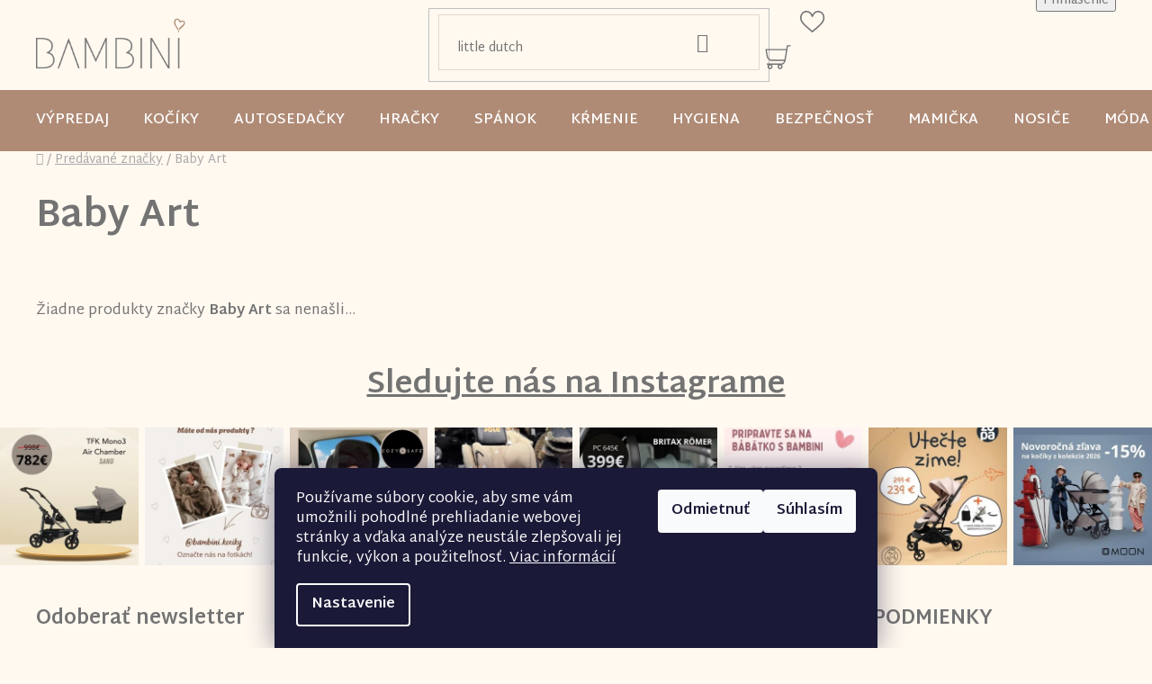

--- FILE ---
content_type: text/html; charset=utf-8
request_url: https://www.bambini.sk/znacka/baby-art/
body_size: 26503
content:
<!doctype html><html lang="sk" dir="ltr" class="header-background-light external-fonts-loaded"><head><meta charset="utf-8" /><meta name="viewport" content="width=device-width,initial-scale=1" /><title>Baby Art - bambini.sk</title><link rel="preconnect" href="https://cdn.myshoptet.com" /><link rel="dns-prefetch" href="https://cdn.myshoptet.com" /><link rel="preload" href="https://cdn.myshoptet.com/prj/dist/master/cms/libs/jquery/jquery-1.11.3.min.js" as="script" /><link href="https://cdn.myshoptet.com/prj/dist/master/shop/dist/font-shoptet-13.css.3c47e30adfa2e9e2683b.css" rel="stylesheet"><script>
dataLayer = [];
dataLayer.push({'shoptet' : {
    "pageId": -24,
    "pageType": "article",
    "currency": "EUR",
    "currencyInfo": {
        "decimalSeparator": ",",
        "exchangeRate": 1,
        "priceDecimalPlaces": 2,
        "symbol": "\u20ac",
        "symbolLeft": 1,
        "thousandSeparator": " "
    },
    "language": "sk",
    "projectId": 504301,
    "cartInfo": {
        "id": null,
        "freeShipping": false,
        "freeShippingFrom": 200,
        "leftToFreeGift": {
            "formattedPrice": "\u20ac0",
            "priceLeft": 0
        },
        "freeGift": false,
        "leftToFreeShipping": {
            "priceLeft": 200,
            "dependOnRegion": 0,
            "formattedPrice": "\u20ac200"
        },
        "discountCoupon": [],
        "getNoBillingShippingPrice": {
            "withoutVat": 0,
            "vat": 0,
            "withVat": 0
        },
        "cartItems": [],
        "taxMode": "ORDINARY"
    },
    "cart": [],
    "customer": {
        "priceRatio": 1,
        "priceListId": 1,
        "groupId": null,
        "registered": false,
        "mainAccount": false
    }
}});
dataLayer.push({'cookie_consent' : {
    "marketing": "denied",
    "analytics": "denied"
}});
document.addEventListener('DOMContentLoaded', function() {
    shoptet.consent.onAccept(function(agreements) {
        if (agreements.length == 0) {
            return;
        }
        dataLayer.push({
            'cookie_consent' : {
                'marketing' : (agreements.includes(shoptet.config.cookiesConsentOptPersonalisation)
                    ? 'granted' : 'denied'),
                'analytics': (agreements.includes(shoptet.config.cookiesConsentOptAnalytics)
                    ? 'granted' : 'denied')
            },
            'event': 'cookie_consent'
        });
    });
});
</script>

<!-- Google Tag Manager -->
<script>(function(w,d,s,l,i){w[l]=w[l]||[];w[l].push({'gtm.start':
new Date().getTime(),event:'gtm.js'});var f=d.getElementsByTagName(s)[0],
j=d.createElement(s),dl=l!='dataLayer'?'&l='+l:'';j.async=true;j.src=
'https://www.googletagmanager.com/gtm.js?id='+i+dl;f.parentNode.insertBefore(j,f);
})(window,document,'script','dataLayer','GTM-5C8HGH9');</script>
<!-- End Google Tag Manager -->

<meta property="og:type" content="website"><meta property="og:site_name" content="bambini.sk"><meta property="og:url" content="https://www.bambini.sk/znacka/baby-art/"><meta property="og:title" content="Baby Art - bambini.sk"><meta name="author" content="bambini.sk"><meta name="web_author" content="Shoptet.sk"><meta name="dcterms.rightsHolder" content="www.bambini.sk"><meta name="robots" content="index,follow"><meta property="og:image" content="https://cdn.myshoptet.com/usr/www.bambini.sk/user/logos/bambini.png?t=1769075293"><meta property="og:description" content="Baby Art"><meta name="description" content="Baby Art"><style>:root {--color-primary: #af8b76;--color-primary-h: 22;--color-primary-s: 26%;--color-primary-l: 57%;--color-primary-hover: #cf8774;--color-primary-hover-h: 13;--color-primary-hover-s: 49%;--color-primary-hover-l: 63%;--color-secondary: #737373;--color-secondary-h: 0;--color-secondary-s: 0%;--color-secondary-l: 45%;--color-secondary-hover: #737373;--color-secondary-hover-h: 0;--color-secondary-hover-s: 0%;--color-secondary-hover-l: 45%;--color-tertiary: #006f9b;--color-tertiary-h: 197;--color-tertiary-s: 100%;--color-tertiary-l: 30%;--color-tertiary-hover: #00639c;--color-tertiary-hover-h: 202;--color-tertiary-hover-s: 100%;--color-tertiary-hover-l: 31%;--color-header-background: #ffffff;--template-font: "sans-serif";--template-headings-font: "sans-serif";--header-background-url: url("[data-uri]");--cookies-notice-background: #1A1937;--cookies-notice-color: #F8FAFB;--cookies-notice-button-hover: #f5f5f5;--cookies-notice-link-hover: #27263f;--templates-update-management-preview-mode-content: "Náhľad aktualizácií šablóny je aktívny pre váš prehliadač."}</style>
    
    <link href="https://cdn.myshoptet.com/prj/dist/master/shop/dist/main-13.less.fdb02770e668ba5a70b5.css" rel="stylesheet" />
            <link href="https://cdn.myshoptet.com/prj/dist/master/shop/dist/mobile-header-v1-13.less.629f2f48911e67d0188c.css" rel="stylesheet" />
    
    <script>var shoptet = shoptet || {};</script>
    <script src="https://cdn.myshoptet.com/prj/dist/master/shop/dist/main-3g-header.js.05f199e7fd2450312de2.js"></script>
<!-- User include --><!-- api 498(150) html code header -->
<script async src="https://scripts.luigisbox.tech/LBX-408093.js"></script><meta name="luigisbox-tracker-id" content="336384-408093,sk"/><script type="text/javascript">const isPlpEnabled = sessionStorage.getItem('lbPlpEnabled') === 'true';if (isPlpEnabled) {const style = document.createElement("style");style.type = "text/css";style.id = "lb-plp-style";style.textContent = `body.type-category #content-wrapper,body.type-search #content-wrapper,body.type-category #content,body.type-search #content,body.type-category #content-in,body.type-search #content-in,body.type-category #main-in,body.type-search #main-in {min-height: 100vh;}body.type-category #content-wrapper > *,body.type-search #content-wrapper > *,body.type-category #content > *,body.type-search #content > *,body.type-category #content-in > *,body.type-search #content-in > *,body.type-category #main-in > *,body.type-search #main-in > * {display: none;}`;document.head.appendChild(style);}</script>
<!-- service 1735(1316) html code header -->
<link rel="stylesheet" href="https://cdn.myshoptet.com/addons/dominikmartini/flag_sort/styles.header.min.css?345e7d3951aca4c6495d697ef89532fbfac00659">
<!-- project html code header -->
<!--
<link rel="stylesheet" href="/user/documents/upload/dmartini/bambini.sk.min.css?10">
-->

<meta name="facebook-domain-verification" content="at8ktzewhje4d4upr84n91hu4papa9" />

<!-- <link href="https://cdn.myshoptet.com/usr/504301.myshoptet.com/user/documents/style.css?v=" rel="stylesheet" /> -->
<!-- <link href="https://cdn.myshoptet.com/usr/504301.myshoptet.com/user/documents/style.css?v=1.032" rel="stylesheet" /> -->
<link href="/user/documents/mime/style.css?v=1.24" rel="stylesheet" />
<meta charset="UTF-8">
<style>
.site-msg.information .container{background-color: #F1D6B9;} /*hexa kod barvy pozadí*/
.box.box-sm.box-bg-transparent.client-center-box ul li:nth-last-child(3) {
    display: none;
}
</style>

<script type="text/javascript">
    (function(c,l,a,r,i,t,y){
        c[a]=c[a]||function(){(c[a].q=c[a].q||[]).push(arguments)};
        t=l.createElement(r);t.async=1;t.src="https://www.clarity.ms/tag/"+i;
        y=l.getElementsByTagName(r)[0];y.parentNode.insertBefore(t,y);
    })(window, document, "clarity", "script", "l6og45a08i");
</script>
<!-- /User include --><link rel="shortcut icon" href="/favicon.ico" type="image/x-icon" /><link rel="canonical" href="https://www.bambini.sk/znacka/baby-art/" />    <!-- Global site tag (gtag.js) - Google Analytics -->
    <script async src="https://www.googletagmanager.com/gtag/js?id=G-4Z34KZ8HZZ"></script>
    <script>
        
        window.dataLayer = window.dataLayer || [];
        function gtag(){dataLayer.push(arguments);}
        

                    console.debug('default consent data');

            gtag('consent', 'default', {"ad_storage":"denied","analytics_storage":"denied","ad_user_data":"denied","ad_personalization":"denied","wait_for_update":500});
            dataLayer.push({
                'event': 'default_consent'
            });
        
        gtag('js', new Date());

                gtag('config', 'UA-229155047-1', { 'groups': "UA" });
        
                gtag('config', 'G-4Z34KZ8HZZ', {"groups":"GA4","send_page_view":false,"content_group":"article","currency":"EUR","page_language":"sk"});
        
                gtag('config', 'AW-741521131', {"allow_enhanced_conversions":true});
        
        
        
        
        
                    gtag('event', 'page_view', {"send_to":"GA4","page_language":"sk","content_group":"article","currency":"EUR"});
        
        
        
        
        
        
        
        
        
        
        
        
        
        document.addEventListener('DOMContentLoaded', function() {
            if (typeof shoptet.tracking !== 'undefined') {
                for (var id in shoptet.tracking.bannersList) {
                    gtag('event', 'view_promotion', {
                        "send_to": "UA",
                        "promotions": [
                            {
                                "id": shoptet.tracking.bannersList[id].id,
                                "name": shoptet.tracking.bannersList[id].name,
                                "position": shoptet.tracking.bannersList[id].position
                            }
                        ]
                    });
                }
            }

            shoptet.consent.onAccept(function(agreements) {
                if (agreements.length !== 0) {
                    console.debug('gtag consent accept');
                    var gtagConsentPayload =  {
                        'ad_storage': agreements.includes(shoptet.config.cookiesConsentOptPersonalisation)
                            ? 'granted' : 'denied',
                        'analytics_storage': agreements.includes(shoptet.config.cookiesConsentOptAnalytics)
                            ? 'granted' : 'denied',
                                                                                                'ad_user_data': agreements.includes(shoptet.config.cookiesConsentOptPersonalisation)
                            ? 'granted' : 'denied',
                        'ad_personalization': agreements.includes(shoptet.config.cookiesConsentOptPersonalisation)
                            ? 'granted' : 'denied',
                        };
                    console.debug('update consent data', gtagConsentPayload);
                    gtag('consent', 'update', gtagConsentPayload);
                    dataLayer.push(
                        { 'event': 'update_consent' }
                    );
                }
            });
        });
    </script>
</head><body class="desktop id--24 in-znacka template-13 type-manufacturer-detail one-column-body columns-mobile-2 columns-4 smart-labels-active ums_forms_redesign--off ums_a11y_category_page--on ums_discussion_rating_forms--off ums_flags_display_unification--on ums_a11y_login--on mobile-header-version-1"><noscript>
    <style>
        #header {
            padding-top: 0;
            position: relative !important;
            top: 0;
        }
        .header-navigation {
            position: relative !important;
        }
        .overall-wrapper {
            margin: 0 !important;
        }
        body:not(.ready) {
            visibility: visible !important;
        }
    </style>
    <div class="no-javascript">
        <div class="no-javascript__title">Musíte zmeniť nastavenie vášho prehliadača</div>
        <div class="no-javascript__text">Pozrite sa na: <a href="https://www.google.com/support/bin/answer.py?answer=23852">Ako povoliť JavaScript vo vašom prehliadači</a>.</div>
        <div class="no-javascript__text">Ak používate software na blokovanie reklám, možno bude potrebné, aby ste povolili JavaScript z tejto stránky.</div>
        <div class="no-javascript__text">Ďakujeme.</div>
    </div>
</noscript>

        <div id="fb-root"></div>
        <script>
            window.fbAsyncInit = function() {
                FB.init({
//                    appId            : 'your-app-id',
                    autoLogAppEvents : true,
                    xfbml            : true,
                    version          : 'v19.0'
                });
            };
        </script>
        <script async defer crossorigin="anonymous" src="https://connect.facebook.net/sk_SK/sdk.js"></script>
<!-- Google Tag Manager (noscript) -->
<noscript><iframe src="https://www.googletagmanager.com/ns.html?id=GTM-5C8HGH9"
height="0" width="0" style="display:none;visibility:hidden"></iframe></noscript>
<!-- End Google Tag Manager (noscript) -->

    <div class="siteCookies siteCookies--bottom siteCookies--dark js-siteCookies" role="dialog" data-testid="cookiesPopup" data-nosnippet>
        <div class="siteCookies__form">
            <div class="siteCookies__content">
                <div class="siteCookies__text">
                    Používame súbory cookie, aby sme vám umožnili pohodlné prehliadanie webovej stránky a vďaka analýze neustále zlepšovali jej funkcie, výkon a použiteľnosť. <a href="https://504301.myshoptet.com/podmienky-ochrany-osobnych-udajov/" target="_blank" rel="noopener noreferrer">Viac informácií</a>
                </div>
                <p class="siteCookies__links">
                    <button class="siteCookies__link js-cookies-settings" aria-label="Nastavenia cookies" data-testid="cookiesSettings">Nastavenie</button>
                </p>
            </div>
            <div class="siteCookies__buttonWrap">
                                    <button class="siteCookies__button js-cookiesConsentSubmit" value="reject" aria-label="Odmietnuť cookies" data-testid="buttonCookiesReject">Odmietnuť</button>
                                <button class="siteCookies__button js-cookiesConsentSubmit" value="all" aria-label="Prijať cookies" data-testid="buttonCookiesAccept">Súhlasím</button>
            </div>
        </div>
        <script>
            document.addEventListener("DOMContentLoaded", () => {
                const siteCookies = document.querySelector('.js-siteCookies');
                document.addEventListener("scroll", shoptet.common.throttle(() => {
                    const st = document.documentElement.scrollTop;
                    if (st > 1) {
                        siteCookies.classList.add('siteCookies--scrolled');
                    } else {
                        siteCookies.classList.remove('siteCookies--scrolled');
                    }
                }, 100));
            });
        </script>
    </div>
<a href="#content" class="skip-link sr-only">Prejsť na obsah</a><div class="overall-wrapper"><div class="user-action"><div class="container">
    <div class="user-action-in">
                    <div id="login" class="user-action-login popup-widget login-widget" role="dialog" aria-labelledby="loginHeading">
        <div class="popup-widget-inner">
                            <h2 id="loginHeading">Prihlásenie k vášmu účtu</h2><div id="customerLogin"><form action="/action/Customer/Login/" method="post" id="formLoginIncluded" class="csrf-enabled formLogin" data-testid="formLogin"><input type="hidden" name="referer" value="" /><div class="form-group"><div class="input-wrapper email js-validated-element-wrapper no-label"><input type="email" name="email" class="form-control" autofocus placeholder="E-mailová adresa (napr. jan@novak.sk)" data-testid="inputEmail" autocomplete="email" required /></div></div><div class="form-group"><div class="input-wrapper password js-validated-element-wrapper no-label"><input type="password" name="password" class="form-control" placeholder="Heslo" data-testid="inputPassword" autocomplete="current-password" required /><span class="no-display">Nemôžete vyplniť toto pole</span><input type="text" name="surname" value="" class="no-display" /></div></div><div class="form-group"><div class="login-wrapper"><button type="submit" class="btn btn-secondary btn-text btn-login" data-testid="buttonSubmit">Prihlásiť sa</button><div class="password-helper"><a href="/registracia/" data-testid="signup" rel="nofollow">Nová registrácia</a><a href="/klient/zabudnute-heslo/" rel="nofollow">Zabudnuté heslo</a></div></div></div></form>
</div>                    </div>
    </div>

                <div id="cart-widget" class="user-action-cart popup-widget cart-widget loader-wrapper" data-testid="popupCartWidget" role="dialog" aria-hidden="true">
            <div class="popup-widget-inner cart-widget-inner place-cart-here">
                <div class="loader-overlay">
                    <div class="loader"></div>
                </div>
            </div>
        </div>
    </div>
</div>
</div><div class="top-navigation-bar" data-testid="topNavigationBar">

    <div class="container">

                            <div class="top-navigation-menu">
                <ul class="top-navigation-bar-menu">
                                            <li class="top-navigation-menu-item-27">
                            <a href="/kontakt/" title="Kontakt">Kontakt</a>
                        </li>
                                            <li class="top-navigation-menu-item-4363">
                            <a href="/doprava-a-platby/" title="Doprava a platby">Doprava a platby</a>
                        </li>
                                            <li class="top-navigation-menu-item-29">
                            <a href="/reklamaci-poriadok/" title="Reklamační poriadok">Reklamační poriadok</a>
                        </li>
                                            <li class="top-navigation-menu-item-39">
                            <a href="/obchodne-podmienky/" title="Obchodné podmienky">Obchodné podmienky</a>
                        </li>
                                            <li class="top-navigation-menu-item-4366">
                            <a href="/ochrana-osobnych-udajov/" title="Ochrana osobných údajov">Ochrana osobných údajov</a>
                        </li>
                                            <li class="top-navigation-menu-item-4369">
                            <a href="/subory-cookies/" title="Súbory cookies">Súbory cookies</a>
                        </li>
                                            <li class="top-navigation-menu-item-691">
                            <a href="/podmienky-ochrany-osobnych-udajov/" title="Podmienky ochrany súkromia e-shopu">Podmienky ochrany súkromia e-shopu</a>
                        </li>
                                            <li class="top-navigation-menu-item-4372">
                            <a href="/vseobecne-podmienky-pouzivania-e-shopu/" title="Všeobecné podmienky používania e-shopu">Všeobecné podmienky používania e-shopu</a>
                        </li>
                                    </ul>
                <div class="top-navigation-menu-trigger">Viac</div>
                <ul class="top-navigation-bar-menu-helper"></ul>
            </div>
        
        <div class="top-navigation-tools">
                        <button class="top-nav-button top-nav-button-login toggle-window" type="button" data-target="login" aria-haspopup="dialog" aria-controls="login" aria-expanded="false" data-testid="signin"><span>Prihlásenie</span></button>
    <a href="/registracia/" class="top-nav-button top-nav-button-register" data-testid="headerSignup">Registrácia</a>
        </div>

    </div>

</div>
<header id="header">
        <div class="header-top">
            <div class="container navigation-wrapper header-top-wrapper">
                <div class="site-name"><a href="/" data-testid="linkWebsiteLogo"><img src="https://cdn.myshoptet.com/usr/www.bambini.sk/user/logos/bambini.png" alt="bambini.sk" fetchpriority="low" /></a></div>                <div class="search" itemscope itemtype="https://schema.org/WebSite">
                    <meta itemprop="headline" content="Predávané značky"/><meta itemprop="url" content="https://www.bambini.sk"/><meta itemprop="text" content="Baby Art"/>                    <form action="/action/ProductSearch/prepareString/" method="post"
    id="formSearchForm" class="search-form compact-form js-search-main"
    itemprop="potentialAction" itemscope itemtype="https://schema.org/SearchAction" data-testid="searchForm">
    <fieldset>
        <meta itemprop="target"
            content="https://www.bambini.sk/vyhladavanie/?string={string}"/>
        <input type="hidden" name="language" value="sk"/>
        
            
    <span class="search-input-icon" aria-hidden="true"></span>

<input
    type="search"
    name="string"
        class="query-input form-control search-input js-search-input"
    placeholder="Napíšte, čo hľadáte"
    autocomplete="off"
    required
    itemprop="query-input"
    aria-label="Vyhľadávanie"
    data-testid="searchInput"
>
            <button type="submit" class="btn btn-default search-button" data-testid="searchBtn">Hľadať</button>
        
    </fieldset>
</form>
                </div>
                <div class="navigation-buttons">
                    <a href="#" class="toggle-window" data-target="search" data-testid="linkSearchIcon"><span class="sr-only">Hľadať</span></a>
                        
    <a href="/kosik/" class="btn btn-icon toggle-window cart-count" data-target="cart" data-hover="true" data-redirect="true" data-testid="headerCart" rel="nofollow" aria-haspopup="dialog" aria-expanded="false" aria-controls="cart-widget">
        
                <span class="sr-only">Nákupný košík</span>
        
            <span class="cart-price visible-lg-inline-block" data-testid="headerCartPrice">
                                    Prázdny košík                            </span>
        
    
            </a>
                    <a href="#" class="toggle-window" data-target="navigation" data-testid="hamburgerMenu"></a>
                </div>
            </div>
        </div>
        <div class="header-bottom">
            <div class="container navigation-wrapper header-bottom-wrapper js-navigation-container">
                <nav id="navigation" aria-label="Hlavné menu" data-collapsible="true"><div class="navigation-in menu"><ul class="menu-level-1" role="menubar" data-testid="headerMenuItems"><li class="menu-item-13858 ext" role="none"><a href="/vianoce-vypredaj/" data-testid="headerMenuItem" role="menuitem" aria-haspopup="true" aria-expanded="false"><b>VÝPREDAJ</b><span class="submenu-arrow"></span></a><ul class="menu-level-2" aria-label="VÝPREDAJ" tabindex="-1" role="menu"><li class="menu-item-15235" role="none"><a href="/vypredaj-hracky/" class="menu-image" data-testid="headerMenuItem" tabindex="-1" aria-hidden="true"><img src="data:image/svg+xml,%3Csvg%20width%3D%22140%22%20height%3D%22100%22%20xmlns%3D%22http%3A%2F%2Fwww.w3.org%2F2000%2Fsvg%22%3E%3C%2Fsvg%3E" alt="" aria-hidden="true" width="140" height="100"  data-src="https://cdn.myshoptet.com/usr/www.bambini.sk/user/categories/thumb/kategoria_vypredaj_hracky.png" fetchpriority="low" /></a><div><a href="/vypredaj-hracky/" data-testid="headerMenuItem" role="menuitem"><span>Výpredaj hračky</span></a>
                        </div></li><li class="menu-item-15914" role="none"><a href="/vianocne-zlavy-so-znackou-zopa/" class="menu-image" data-testid="headerMenuItem" tabindex="-1" aria-hidden="true"><img src="data:image/svg+xml,%3Csvg%20width%3D%22140%22%20height%3D%22100%22%20xmlns%3D%22http%3A%2F%2Fwww.w3.org%2F2000%2Fsvg%22%3E%3C%2Fsvg%3E" alt="" aria-hidden="true" width="140" height="100"  data-src="https://cdn.myshoptet.com/usr/www.bambini.sk/user/categories/thumb/kategoria_akcia_zo_znackou_zopa.png" fetchpriority="low" /></a><div><a href="/vianocne-zlavy-so-znackou-zopa/" data-testid="headerMenuItem" role="menuitem"><span>Vianočné zľavy so značkou Zopa</span></a>
                        </div></li><li class="menu-item-13864" role="none"><a href="/vypredaj-autosedacky/" class="menu-image" data-testid="headerMenuItem" tabindex="-1" aria-hidden="true"><img src="data:image/svg+xml,%3Csvg%20width%3D%22140%22%20height%3D%22100%22%20xmlns%3D%22http%3A%2F%2Fwww.w3.org%2F2000%2Fsvg%22%3E%3C%2Fsvg%3E" alt="" aria-hidden="true" width="140" height="100"  data-src="https://cdn.myshoptet.com/usr/www.bambini.sk/user/categories/thumb/joie_i-spin_grow-1.png" fetchpriority="low" /></a><div><a href="/vypredaj-autosedacky/" data-testid="headerMenuItem" role="menuitem"><span>Výpredaj autosedačky</span></a>
                        </div></li><li class="menu-item-13861" role="none"><a href="/vypredaj-kociky/" class="menu-image" data-testid="headerMenuItem" tabindex="-1" aria-hidden="true"><img src="data:image/svg+xml,%3Csvg%20width%3D%22140%22%20height%3D%22100%22%20xmlns%3D%22http%3A%2F%2Fwww.w3.org%2F2000%2Fsvg%22%3E%3C%2Fsvg%3E" alt="" aria-hidden="true" width="140" height="100"  data-src="https://cdn.myshoptet.com/usr/www.bambini.sk/user/categories/thumb/kocik_geo3_sage_green-1.png" fetchpriority="low" /></a><div><a href="/vypredaj-kociky/" data-testid="headerMenuItem" role="menuitem"><span>Výpredaj kočíky</span></a>
                        </div></li><li class="menu-item-15941" role="none"><a href="/vypredaj-kociky-kinderkraft/" class="menu-image" data-testid="headerMenuItem" tabindex="-1" aria-hidden="true"><img src="data:image/svg+xml,%3Csvg%20width%3D%22140%22%20height%3D%22100%22%20xmlns%3D%22http%3A%2F%2Fwww.w3.org%2F2000%2Fsvg%22%3E%3C%2Fsvg%3E" alt="" aria-hidden="true" width="140" height="100"  data-src="https://cdn.myshoptet.com/usr/www.bambini.sk/user/categories/thumb/kategoria_kinderkraft-1.png" fetchpriority="low" /></a><div><a href="/vypredaj-kociky-kinderkraft/" data-testid="headerMenuItem" role="menuitem"><span>Výpredaj kočíky Kinderkraft</span></a>
                        </div></li><li class="menu-item-14353" role="none"><a href="/vypredaj-odrazadla/" class="menu-image" data-testid="headerMenuItem" tabindex="-1" aria-hidden="true"><img src="data:image/svg+xml,%3Csvg%20width%3D%22140%22%20height%3D%22100%22%20xmlns%3D%22http%3A%2F%2Fwww.w3.org%2F2000%2Fsvg%22%3E%3C%2Fsvg%3E" alt="" aria-hidden="true" width="140" height="100"  data-src="https://cdn.myshoptet.com/usr/www.bambini.sk/user/categories/thumb/vypredaj_odrazadla.png" fetchpriority="low" /></a><div><a href="/vypredaj-odrazadla/" data-testid="headerMenuItem" role="menuitem"><span>Výpredaj odrážadlá</span></a>
                        </div></li><li class="menu-item-14356" role="none"><a href="/vypredaj-trojkolky/" class="menu-image" data-testid="headerMenuItem" tabindex="-1" aria-hidden="true"><img src="data:image/svg+xml,%3Csvg%20width%3D%22140%22%20height%3D%22100%22%20xmlns%3D%22http%3A%2F%2Fwww.w3.org%2F2000%2Fsvg%22%3E%3C%2Fsvg%3E" alt="" aria-hidden="true" width="140" height="100"  data-src="https://cdn.myshoptet.com/usr/www.bambini.sk/user/categories/thumb/vypredaj_trojkolky.png" fetchpriority="low" /></a><div><a href="/vypredaj-trojkolky/" data-testid="headerMenuItem" role="menuitem"><span>Výpredaj trojkolky</span></a>
                        </div></li><li class="menu-item-14359" role="none"><a href="/vypredaj-odsavacky/" class="menu-image" data-testid="headerMenuItem" tabindex="-1" aria-hidden="true"><img src="data:image/svg+xml,%3Csvg%20width%3D%22140%22%20height%3D%22100%22%20xmlns%3D%22http%3A%2F%2Fwww.w3.org%2F2000%2Fsvg%22%3E%3C%2Fsvg%3E" alt="" aria-hidden="true" width="140" height="100"  data-src="https://cdn.myshoptet.com/usr/www.bambini.sk/user/categories/thumb/vypredaj_odsavacky.png" fetchpriority="low" /></a><div><a href="/vypredaj-odsavacky/" data-testid="headerMenuItem" role="menuitem"><span>Výpredaj odsávačky</span></a>
                        </div></li><li class="menu-item-14757" role="none"><a href="/vypredaj-podlozky-do-kocika/" class="menu-image" data-testid="headerMenuItem" tabindex="-1" aria-hidden="true"><img src="data:image/svg+xml,%3Csvg%20width%3D%22140%22%20height%3D%22100%22%20xmlns%3D%22http%3A%2F%2Fwww.w3.org%2F2000%2Fsvg%22%3E%3C%2Fsvg%3E" alt="" aria-hidden="true" width="140" height="100"  data-src="https://cdn.myshoptet.com/usr/www.bambini.sk/user/categories/thumb/kategoria_podlozka.png" fetchpriority="low" /></a><div><a href="/vypredaj-podlozky-do-kocika/" data-testid="headerMenuItem" role="menuitem"><span>Výpredaj podložky do kočíka</span></a>
                        </div></li><li class="menu-item-14955" role="none"><a href="/vypredaj-bicykle/" class="menu-image" data-testid="headerMenuItem" tabindex="-1" aria-hidden="true"><img src="data:image/svg+xml,%3Csvg%20width%3D%22140%22%20height%3D%22100%22%20xmlns%3D%22http%3A%2F%2Fwww.w3.org%2F2000%2Fsvg%22%3E%3C%2Fsvg%3E" alt="" aria-hidden="true" width="140" height="100"  data-src="https://cdn.myshoptet.com/usr/www.bambini.sk/user/categories/thumb/banner_bicykle.png" fetchpriority="low" /></a><div><a href="/vypredaj-bicykle/" data-testid="headerMenuItem" role="menuitem"><span>výpredaj bicykle</span></a>
                        </div></li><li class="menu-item-15367" role="none"><a href="/vypredaj-pristavne-postielky-do-6-mesiacov/" class="menu-image" data-testid="headerMenuItem" tabindex="-1" aria-hidden="true"><img src="data:image/svg+xml,%3Csvg%20width%3D%22140%22%20height%3D%22100%22%20xmlns%3D%22http%3A%2F%2Fwww.w3.org%2F2000%2Fsvg%22%3E%3C%2Fsvg%3E" alt="" aria-hidden="true" width="140" height="100"  data-src="https://cdn.myshoptet.com/usr/www.bambini.sk/user/categories/thumb/kategoria_postielky_do_6m.png" fetchpriority="low" /></a><div><a href="/vypredaj-pristavne-postielky-do-6-mesiacov/" data-testid="headerMenuItem" role="menuitem"><span>Výpredaj prístavné postieľky do 6 mesiacov</span></a>
                        </div></li><li class="menu-item-15406" role="none"><a href="/vypredaj-kocik-fusak-zdarma/" class="menu-image" data-testid="headerMenuItem" tabindex="-1" aria-hidden="true"><img src="data:image/svg+xml,%3Csvg%20width%3D%22140%22%20height%3D%22100%22%20xmlns%3D%22http%3A%2F%2Fwww.w3.org%2F2000%2Fsvg%22%3E%3C%2Fsvg%3E" alt="" aria-hidden="true" width="140" height="100"  data-src="https://cdn.myshoptet.com/usr/www.bambini.sk/user/categories/thumb/kategoria_kocik___fusak_zdarma.png" fetchpriority="low" /></a><div><a href="/vypredaj-kocik-fusak-zdarma/" data-testid="headerMenuItem" role="menuitem"><span>Výpredaj kočík + fusak zdarma</span></a>
                        </div></li><li class="menu-item-15424" role="none"><a href="/vypredaj-cybex/" class="menu-image" data-testid="headerMenuItem" tabindex="-1" aria-hidden="true"><img src="data:image/svg+xml,%3Csvg%20width%3D%22140%22%20height%3D%22100%22%20xmlns%3D%22http%3A%2F%2Fwww.w3.org%2F2000%2Fsvg%22%3E%3C%2Fsvg%3E" alt="" aria-hidden="true" width="140" height="100"  data-src="https://cdn.myshoptet.com/usr/www.bambini.sk/user/categories/thumb/kategoria_vypredaj_cybex_novy.png" fetchpriority="low" /></a><div><a href="/vypredaj-cybex/" data-testid="headerMenuItem" role="menuitem"><span>Výpredaj Cybex</span></a>
                        </div></li><li class="menu-item-15440" role="none"><a href="/vypredaj-maxi-cosi/" class="menu-image" data-testid="headerMenuItem" tabindex="-1" aria-hidden="true"><img src="data:image/svg+xml,%3Csvg%20width%3D%22140%22%20height%3D%22100%22%20xmlns%3D%22http%3A%2F%2Fwww.w3.org%2F2000%2Fsvg%22%3E%3C%2Fsvg%3E" alt="" aria-hidden="true" width="140" height="100"  data-src="https://cdn.myshoptet.com/usr/www.bambini.sk/user/categories/thumb/logo_maxi_cosi.png" fetchpriority="low" /></a><div><a href="/vypredaj-maxi-cosi/" data-testid="headerMenuItem" role="menuitem"><span>Výpredaj Maxi cosi</span></a>
                        </div></li><li class="menu-item-15470" role="none"><a href="/vypredaj-joolz/" class="menu-image" data-testid="headerMenuItem" tabindex="-1" aria-hidden="true"><img src="data:image/svg+xml,%3Csvg%20width%3D%22140%22%20height%3D%22100%22%20xmlns%3D%22http%3A%2F%2Fwww.w3.org%2F2000%2Fsvg%22%3E%3C%2Fsvg%3E" alt="" aria-hidden="true" width="140" height="100"  data-src="https://cdn.myshoptet.com/usr/www.bambini.sk/user/categories/thumb/kategoria_vypredaj_joolz.png" fetchpriority="low" /></a><div><a href="/vypredaj-joolz/" data-testid="headerMenuItem" role="menuitem"><span>Výpredaj Joolz</span></a>
                        </div></li><li class="menu-item-15473" role="none"><a href="/vypredaj-cybex-priam-e-priam/" class="menu-image" data-testid="headerMenuItem" tabindex="-1" aria-hidden="true"><img src="data:image/svg+xml,%3Csvg%20width%3D%22140%22%20height%3D%22100%22%20xmlns%3D%22http%3A%2F%2Fwww.w3.org%2F2000%2Fsvg%22%3E%3C%2Fsvg%3E" alt="" aria-hidden="true" width="140" height="100"  data-src="https://cdn.myshoptet.com/usr/www.bambini.sk/user/categories/thumb/kategoria_vypredaj_cybex_platinum.png" fetchpriority="low" /></a><div><a href="/vypredaj-cybex-priam-e-priam/" data-testid="headerMenuItem" role="menuitem"><span>Výpredaj Cybex Priam/e-Priam</span></a>
                        </div></li><li class="menu-item-15521" role="none"><a href="/britax-3/" class="menu-image" data-testid="headerMenuItem" tabindex="-1" aria-hidden="true"><img src="data:image/svg+xml,%3Csvg%20width%3D%22140%22%20height%3D%22100%22%20xmlns%3D%22http%3A%2F%2Fwww.w3.org%2F2000%2Fsvg%22%3E%3C%2Fsvg%3E" alt="" aria-hidden="true" width="140" height="100"  data-src="https://cdn.myshoptet.com/usr/www.bambini.sk/user/categories/thumb/kategoria_britax_10.png" fetchpriority="low" /></a><div><a href="/britax-3/" data-testid="headerMenuItem" role="menuitem"><span>Výpredaj Britax</span></a>
                        </div></li><li class="menu-item-15788" role="none"><a href="/vypredaj-avent-darcek-zdarma/" class="menu-image" data-testid="headerMenuItem" tabindex="-1" aria-hidden="true"><img src="data:image/svg+xml,%3Csvg%20width%3D%22140%22%20height%3D%22100%22%20xmlns%3D%22http%3A%2F%2Fwww.w3.org%2F2000%2Fsvg%22%3E%3C%2Fsvg%3E" alt="" aria-hidden="true" width="140" height="100"  data-src="https://cdn.myshoptet.com/usr/www.bambini.sk/user/categories/thumb/kategoria_avent___dar__ek_zdarma.png" fetchpriority="low" /></a><div><a href="/vypredaj-avent-darcek-zdarma/" data-testid="headerMenuItem" role="menuitem"><span>Výpredaj Avent + darček zdarma</span></a>
                        </div></li><li class="menu-item-15839" role="none"><a href="/vypredaj-avent/" class="menu-image" data-testid="headerMenuItem" tabindex="-1" aria-hidden="true"><img src="data:image/svg+xml,%3Csvg%20width%3D%22140%22%20height%3D%22100%22%20xmlns%3D%22http%3A%2F%2Fwww.w3.org%2F2000%2Fsvg%22%3E%3C%2Fsvg%3E" alt="" aria-hidden="true" width="140" height="100"  data-src="https://cdn.myshoptet.com/usr/www.bambini.sk/user/categories/thumb/kategoria_vypredaj_avent.png" fetchpriority="low" /></a><div><a href="/vypredaj-avent/" data-testid="headerMenuItem" role="menuitem"><span>Výpredaj Avent</span></a>
                        </div></li><li class="menu-item-14362" role="none"><a href="/vypredaj-stolicky/" class="menu-image" data-testid="headerMenuItem" tabindex="-1" aria-hidden="true"><img src="data:image/svg+xml,%3Csvg%20width%3D%22140%22%20height%3D%22100%22%20xmlns%3D%22http%3A%2F%2Fwww.w3.org%2F2000%2Fsvg%22%3E%3C%2Fsvg%3E" alt="" aria-hidden="true" width="140" height="100"  data-src="https://cdn.myshoptet.com/usr/www.bambini.sk/user/categories/thumb/vypredaj_stolicky.png" fetchpriority="low" /></a><div><a href="/vypredaj-stolicky/" data-testid="headerMenuItem" role="menuitem"><span>Výpredaj stoličky</span></a>
                        </div></li><li class="menu-item-14365" role="none"><a href="/vypredaj-lehatka-hojdacky/" class="menu-image" data-testid="headerMenuItem" tabindex="-1" aria-hidden="true"><img src="data:image/svg+xml,%3Csvg%20width%3D%22140%22%20height%3D%22100%22%20xmlns%3D%22http%3A%2F%2Fwww.w3.org%2F2000%2Fsvg%22%3E%3C%2Fsvg%3E" alt="" aria-hidden="true" width="140" height="100"  data-src="https://cdn.myshoptet.com/usr/www.bambini.sk/user/categories/thumb/vypredaj_leh__tka.png" fetchpriority="low" /></a><div><a href="/vypredaj-lehatka-hojdacky/" data-testid="headerMenuItem" role="menuitem"><span>Výpredaj lehátka/hojdačky</span></a>
                        </div></li><li class="menu-item-14404" role="none"><a href="/vypredaj-hracie-deky-a-hrazdicky/" class="menu-image" data-testid="headerMenuItem" tabindex="-1" aria-hidden="true"><img src="data:image/svg+xml,%3Csvg%20width%3D%22140%22%20height%3D%22100%22%20xmlns%3D%22http%3A%2F%2Fwww.w3.org%2F2000%2Fsvg%22%3E%3C%2Fsvg%3E" alt="" aria-hidden="true" width="140" height="100"  data-src="https://cdn.myshoptet.com/usr/www.bambini.sk/user/categories/thumb/vypredaj_hracie_deky_a_hrazdicky.png" fetchpriority="low" /></a><div><a href="/vypredaj-hracie-deky-a-hrazdicky/" data-testid="headerMenuItem" role="menuitem"><span>Výpredaj hracie deky a hrazdičky</span></a>
                        </div></li><li class="menu-item-14407" role="none"><a href="/vypredaj-fusaky/" class="menu-image" data-testid="headerMenuItem" tabindex="-1" aria-hidden="true"><img src="data:image/svg+xml,%3Csvg%20width%3D%22140%22%20height%3D%22100%22%20xmlns%3D%22http%3A%2F%2Fwww.w3.org%2F2000%2Fsvg%22%3E%3C%2Fsvg%3E" alt="" aria-hidden="true" width="140" height="100"  data-src="https://cdn.myshoptet.com/usr/www.bambini.sk/user/categories/thumb/vypredaj_fusaky.png" fetchpriority="low" /></a><div><a href="/vypredaj-fusaky/" data-testid="headerMenuItem" role="menuitem"><span>Výpredaj fusaky, rukávniky</span></a>
                        </div></li><li class="menu-item-14410" role="none"><a href="/vypredaj-cestovne-postielky/" class="menu-image" data-testid="headerMenuItem" tabindex="-1" aria-hidden="true"><img src="data:image/svg+xml,%3Csvg%20width%3D%22140%22%20height%3D%22100%22%20xmlns%3D%22http%3A%2F%2Fwww.w3.org%2F2000%2Fsvg%22%3E%3C%2Fsvg%3E" alt="" aria-hidden="true" width="140" height="100"  data-src="https://cdn.myshoptet.com/usr/www.bambini.sk/user/categories/thumb/vypredaj_cestovne_postielky.png" fetchpriority="low" /></a><div><a href="/vypredaj-cestovne-postielky/" data-testid="headerMenuItem" role="menuitem"><span>Výpredaj cestovné postieľky</span></a>
                        </div></li><li class="menu-item-14422" role="none"><a href="/vypredaj-choditka-hopsadla/" class="menu-image" data-testid="headerMenuItem" tabindex="-1" aria-hidden="true"><img src="data:image/svg+xml,%3Csvg%20width%3D%22140%22%20height%3D%22100%22%20xmlns%3D%22http%3A%2F%2Fwww.w3.org%2F2000%2Fsvg%22%3E%3C%2Fsvg%3E" alt="" aria-hidden="true" width="140" height="100"  data-src="https://cdn.myshoptet.com/usr/www.bambini.sk/user/categories/thumb/vypredaj_choditka.png" fetchpriority="low" /></a><div><a href="/vypredaj-choditka-hopsadla/" data-testid="headerMenuItem" role="menuitem"><span>Výpredaj chodítka/hopsadlá</span></a>
                        </div></li><li class="menu-item-14425" role="none"><a href="/vypredaj-kolotoce/" class="menu-image" data-testid="headerMenuItem" tabindex="-1" aria-hidden="true"><img src="data:image/svg+xml,%3Csvg%20width%3D%22140%22%20height%3D%22100%22%20xmlns%3D%22http%3A%2F%2Fwww.w3.org%2F2000%2Fsvg%22%3E%3C%2Fsvg%3E" alt="" aria-hidden="true" width="140" height="100"  data-src="https://cdn.myshoptet.com/usr/www.bambini.sk/user/categories/thumb/vypredaj_kolotoce.png" fetchpriority="low" /></a><div><a href="/vypredaj-kolotoce/" data-testid="headerMenuItem" role="menuitem"><span>Výpredaj kolotoče</span></a>
                        </div></li><li class="menu-item-14428" role="none"><a href="/vypredaj-projektory/" class="menu-image" data-testid="headerMenuItem" tabindex="-1" aria-hidden="true"><img src="data:image/svg+xml,%3Csvg%20width%3D%22140%22%20height%3D%22100%22%20xmlns%3D%22http%3A%2F%2Fwww.w3.org%2F2000%2Fsvg%22%3E%3C%2Fsvg%3E" alt="" aria-hidden="true" width="140" height="100"  data-src="https://cdn.myshoptet.com/usr/www.bambini.sk/user/categories/thumb/vypredaj_protektor.png" fetchpriority="low" /></a><div><a href="/vypredaj-projektory/" data-testid="headerMenuItem" role="menuitem"><span>Výpredaj projektory</span></a>
                        </div></li><li class="menu-item-14488" role="none"><a href="/vypredaj-prebalovacie-tasky/" class="menu-image" data-testid="headerMenuItem" tabindex="-1" aria-hidden="true"><img src="data:image/svg+xml,%3Csvg%20width%3D%22140%22%20height%3D%22100%22%20xmlns%3D%22http%3A%2F%2Fwww.w3.org%2F2000%2Fsvg%22%3E%3C%2Fsvg%3E" alt="" aria-hidden="true" width="140" height="100"  data-src="https://cdn.myshoptet.com/usr/www.bambini.sk/user/categories/thumb/vypredaj_prebalovacie_tasky.png" fetchpriority="low" /></a><div><a href="/vypredaj-prebalovacie-tasky/" data-testid="headerMenuItem" role="menuitem"><span>Výpredaj prebaľovacie tašky</span></a>
                        </div></li><li class="menu-item-14524" role="none"><a href="/vypredaj-ingvart/" class="menu-image" data-testid="headerMenuItem" tabindex="-1" aria-hidden="true"><img src="data:image/svg+xml,%3Csvg%20width%3D%22140%22%20height%3D%22100%22%20xmlns%3D%22http%3A%2F%2Fwww.w3.org%2F2000%2Fsvg%22%3E%3C%2Fsvg%3E" alt="" aria-hidden="true" width="140" height="100"  data-src="https://cdn.myshoptet.com/usr/www.bambini.sk/user/categories/thumb/vypredaj_ingvart.png" fetchpriority="low" /></a><div><a href="/vypredaj-ingvart/" data-testid="headerMenuItem" role="menuitem"><span>Výpredaj Ingvart</span></a>
                        </div></li><li class="menu-item-14542" role="none"><a href="/vypredaj-zimne-overaly/" class="menu-image" data-testid="headerMenuItem" tabindex="-1" aria-hidden="true"><img src="data:image/svg+xml,%3Csvg%20width%3D%22140%22%20height%3D%22100%22%20xmlns%3D%22http%3A%2F%2Fwww.w3.org%2F2000%2Fsvg%22%3E%3C%2Fsvg%3E" alt="" aria-hidden="true" width="140" height="100"  data-src="https://cdn.myshoptet.com/usr/www.bambini.sk/user/categories/thumb/banner_vypredaj_moda.png" fetchpriority="low" /></a><div><a href="/vypredaj-zimne-overaly/" data-testid="headerMenuItem" role="menuitem"><span>Výpredaj zimné overaly</span></a>
                        </div></li><li class="menu-item-14733" role="none"><a href="/vypredaj-nosice/" class="menu-image" data-testid="headerMenuItem" tabindex="-1" aria-hidden="true"><img src="data:image/svg+xml,%3Csvg%20width%3D%22140%22%20height%3D%22100%22%20xmlns%3D%22http%3A%2F%2Fwww.w3.org%2F2000%2Fsvg%22%3E%3C%2Fsvg%3E" alt="" aria-hidden="true" width="140" height="100"  data-src="https://cdn.myshoptet.com/usr/www.bambini.sk/user/categories/thumb/banner_nosic.png" fetchpriority="low" /></a><div><a href="/vypredaj-nosice/" data-testid="headerMenuItem" role="menuitem"><span>Výpredaj nosiče</span></a>
                        </div></li><li class="menu-item-14760" role="none"><a href="/vypredaj-zupany/" class="menu-image" data-testid="headerMenuItem" tabindex="-1" aria-hidden="true"><img src="data:image/svg+xml,%3Csvg%20width%3D%22140%22%20height%3D%22100%22%20xmlns%3D%22http%3A%2F%2Fwww.w3.org%2F2000%2Fsvg%22%3E%3C%2Fsvg%3E" alt="" aria-hidden="true" width="140" height="100"  data-src="https://cdn.myshoptet.com/usr/www.bambini.sk/user/categories/thumb/kategoria_zupany.png" fetchpriority="low" /></a><div><a href="/vypredaj-zupany/" data-testid="headerMenuItem" role="menuitem"><span>Výpredaj župany</span></a>
                        </div></li><li class="menu-item-14904" role="none"><a href="/vypredaj-vysielacky/" class="menu-image" data-testid="headerMenuItem" tabindex="-1" aria-hidden="true"><img src="data:image/svg+xml,%3Csvg%20width%3D%22140%22%20height%3D%22100%22%20xmlns%3D%22http%3A%2F%2Fwww.w3.org%2F2000%2Fsvg%22%3E%3C%2Fsvg%3E" alt="" aria-hidden="true" width="140" height="100"  data-src="https://cdn.myshoptet.com/usr/www.bambini.sk/user/categories/thumb/banner_vysielacky.png" fetchpriority="low" /></a><div><a href="/vypredaj-vysielacky/" data-testid="headerMenuItem" role="menuitem"><span>Výpredaj vysielačky, kamery</span></a>
                        </div></li><li class="menu-item-14907" role="none"><a href="/vypredaj-sterilizatory/" class="menu-image" data-testid="headerMenuItem" tabindex="-1" aria-hidden="true"><img src="data:image/svg+xml,%3Csvg%20width%3D%22140%22%20height%3D%22100%22%20xmlns%3D%22http%3A%2F%2Fwww.w3.org%2F2000%2Fsvg%22%3E%3C%2Fsvg%3E" alt="" aria-hidden="true" width="140" height="100"  data-src="https://cdn.myshoptet.com/usr/www.bambini.sk/user/categories/thumb/banner_sterilizatory.png" fetchpriority="low" /></a><div><a href="/vypredaj-sterilizatory/" data-testid="headerMenuItem" role="menuitem"><span>Výpredaj sterilizátory</span></a>
                        </div></li><li class="menu-item-14910" role="none"><a href="/vypredaj-varice-mixery/" class="menu-image" data-testid="headerMenuItem" tabindex="-1" aria-hidden="true"><img src="data:image/svg+xml,%3Csvg%20width%3D%22140%22%20height%3D%22100%22%20xmlns%3D%22http%3A%2F%2Fwww.w3.org%2F2000%2Fsvg%22%3E%3C%2Fsvg%3E" alt="" aria-hidden="true" width="140" height="100"  data-src="https://cdn.myshoptet.com/usr/www.bambini.sk/user/categories/thumb/banner_mixer.png" fetchpriority="low" /></a><div><a href="/vypredaj-varice-mixery/" data-testid="headerMenuItem" role="menuitem"><span>Výpredaj variče/mixéry</span></a>
                        </div></li><li class="menu-item-14916" role="none"><a href="/vypredaj-egg/" class="menu-image" data-testid="headerMenuItem" tabindex="-1" aria-hidden="true"><img src="data:image/svg+xml,%3Csvg%20width%3D%22140%22%20height%3D%22100%22%20xmlns%3D%22http%3A%2F%2Fwww.w3.org%2F2000%2Fsvg%22%3E%3C%2Fsvg%3E" alt="" aria-hidden="true" width="140" height="100"  data-src="https://cdn.myshoptet.com/usr/www.bambini.sk/user/categories/thumb/banner_black_friday_egg_ikona.png" fetchpriority="low" /></a><div><a href="/vypredaj-egg/" data-testid="headerMenuItem" role="menuitem"><span>Výpredaj Egg</span></a>
                        </div></li><li class="menu-item-14919" role="none"><a href="/vypredaj-oyster3/" class="menu-image" data-testid="headerMenuItem" tabindex="-1" aria-hidden="true"><img src="data:image/svg+xml,%3Csvg%20width%3D%22140%22%20height%3D%22100%22%20xmlns%3D%22http%3A%2F%2Fwww.w3.org%2F2000%2Fsvg%22%3E%3C%2Fsvg%3E" alt="" aria-hidden="true" width="140" height="100"  data-src="https://cdn.myshoptet.com/usr/www.bambini.sk/user/categories/thumb/banner_black_friday_oyster_ikona.png" fetchpriority="low" /></a><div><a href="/vypredaj-oyster3/" data-testid="headerMenuItem" role="menuitem"><span>Výpredaj Oyster3</span></a>
                        </div></li><li class="menu-item-14925" role="none"><a href="/vypredaj-sleepee/" class="menu-image" data-testid="headerMenuItem" tabindex="-1" aria-hidden="true"><img src="data:image/svg+xml,%3Csvg%20width%3D%22140%22%20height%3D%22100%22%20xmlns%3D%22http%3A%2F%2Fwww.w3.org%2F2000%2Fsvg%22%3E%3C%2Fsvg%3E" alt="" aria-hidden="true" width="140" height="100"  data-src="https://cdn.myshoptet.com/usr/www.bambini.sk/user/categories/thumb/banner_vypredaj_sleepee_ikona.png" fetchpriority="low" /></a><div><a href="/vypredaj-sleepee/" data-testid="headerMenuItem" role="menuitem"><span>Výpredaj Sleepee</span></a>
                        </div></li><li class="menu-item-14943" role="none"><a href="/vypredaj-cumliky/" class="menu-image" data-testid="headerMenuItem" tabindex="-1" aria-hidden="true"><img src="data:image/svg+xml,%3Csvg%20width%3D%22140%22%20height%3D%22100%22%20xmlns%3D%22http%3A%2F%2Fwww.w3.org%2F2000%2Fsvg%22%3E%3C%2Fsvg%3E" alt="" aria-hidden="true" width="140" height="100"  data-src="https://cdn.myshoptet.com/usr/www.bambini.sk/user/categories/thumb/banner_cumliky.png" fetchpriority="low" /></a><div><a href="/vypredaj-cumliky/" data-testid="headerMenuItem" role="menuitem"><span>Výpredaj cumlíky</span></a>
                        </div></li><li class="menu-item-14946" role="none"><a href="/vypredaj-flasky/" class="menu-image" data-testid="headerMenuItem" tabindex="-1" aria-hidden="true"><img src="data:image/svg+xml,%3Csvg%20width%3D%22140%22%20height%3D%22100%22%20xmlns%3D%22http%3A%2F%2Fwww.w3.org%2F2000%2Fsvg%22%3E%3C%2Fsvg%3E" alt="" aria-hidden="true" width="140" height="100"  data-src="https://cdn.myshoptet.com/usr/www.bambini.sk/user/categories/thumb/banner_flasky.png" fetchpriority="low" /></a><div><a href="/vypredaj-flasky/" data-testid="headerMenuItem" role="menuitem"><span>Výpredaj fľašky</span></a>
                        </div></li><li class="menu-item-14949" role="none"><a href="/vypredaj-little-dutch/" class="menu-image" data-testid="headerMenuItem" tabindex="-1" aria-hidden="true"><img src="data:image/svg+xml,%3Csvg%20width%3D%22140%22%20height%3D%22100%22%20xmlns%3D%22http%3A%2F%2Fwww.w3.org%2F2000%2Fsvg%22%3E%3C%2Fsvg%3E" alt="" aria-hidden="true" width="140" height="100"  data-src="https://cdn.myshoptet.com/usr/www.bambini.sk/user/categories/thumb/banner_little_dutch_stranka.png" fetchpriority="low" /></a><div><a href="/vypredaj-little-dutch/" data-testid="headerMenuItem" role="menuitem"><span>Výpredaj Little dutch</span></a>
                        </div></li><li class="menu-item-15151" role="none"><a href="/vypredaj-petite-mars/" class="menu-image" data-testid="headerMenuItem" tabindex="-1" aria-hidden="true"><img src="data:image/svg+xml,%3Csvg%20width%3D%22140%22%20height%3D%22100%22%20xmlns%3D%22http%3A%2F%2Fwww.w3.org%2F2000%2Fsvg%22%3E%3C%2Fsvg%3E" alt="" aria-hidden="true" width="140" height="100"  data-src="https://cdn.myshoptet.com/usr/www.bambini.sk/user/categories/thumb/kategoria_vypredaj_petite_mars.png" fetchpriority="low" /></a><div><a href="/vypredaj-petite-mars/" data-testid="headerMenuItem" role="menuitem"><span>Výpredaj Petite Mars</span></a>
                        </div></li><li class="menu-item-15154" role="none"><a href="/vypredaj-zavinovacky/" class="menu-image" data-testid="headerMenuItem" tabindex="-1" aria-hidden="true"><img src="data:image/svg+xml,%3Csvg%20width%3D%22140%22%20height%3D%22100%22%20xmlns%3D%22http%3A%2F%2Fwww.w3.org%2F2000%2Fsvg%22%3E%3C%2Fsvg%3E" alt="" aria-hidden="true" width="140" height="100"  data-src="https://cdn.myshoptet.com/usr/www.bambini.sk/user/categories/thumb/kategoria_zavinovacky.png" fetchpriority="low" /></a><div><a href="/vypredaj-zavinovacky/" data-testid="headerMenuItem" role="menuitem"><span>Výpredaj zavinovačky</span></a>
                        </div></li><li class="menu-item-15337" role="none"><a href="/vypredaj-kos-na-plienky/" class="menu-image" data-testid="headerMenuItem" tabindex="-1" aria-hidden="true"><img src="data:image/svg+xml,%3Csvg%20width%3D%22140%22%20height%3D%22100%22%20xmlns%3D%22http%3A%2F%2Fwww.w3.org%2F2000%2Fsvg%22%3E%3C%2Fsvg%3E" alt="" aria-hidden="true" width="140" height="100"  data-src="https://cdn.myshoptet.com/usr/www.bambini.sk/user/categories/thumb/kategoria_angel_care.png" fetchpriority="low" /></a><div><a href="/vypredaj-kos-na-plienky/" data-testid="headerMenuItem" role="menuitem"><span>Výpredaj kôš na plienky</span></a>
                        </div></li></ul></li>
<li class="menu-item-12568 ext" role="none"><a href="/kociky/" data-testid="headerMenuItem" role="menuitem" aria-haspopup="true" aria-expanded="false"><b>KOČÍKY</b><span class="submenu-arrow"></span></a><ul class="menu-level-2" aria-label="KOČÍKY" tabindex="-1" role="menu"><li class="menu-item-12571 has-third-level" role="none"><a href="/kociky-8/" class="menu-image" data-testid="headerMenuItem" tabindex="-1" aria-hidden="true"><img src="data:image/svg+xml,%3Csvg%20width%3D%22140%22%20height%3D%22100%22%20xmlns%3D%22http%3A%2F%2Fwww.w3.org%2F2000%2Fsvg%22%3E%3C%2Fsvg%3E" alt="" aria-hidden="true" width="140" height="100"  data-src="https://cdn.myshoptet.com/usr/www.bambini.sk/user/categories/thumb/kocik_geo3_sage_green.png" fetchpriority="low" /></a><div><a href="/kociky-8/" data-testid="headerMenuItem" role="menuitem"><span>Kočíky</span></a>
                                                    <ul class="menu-level-3" role="menu">
                                                                    <li class="menu-item-15641" role="none">
                                        <a href="/vyhodne-sety/" data-testid="headerMenuItem" role="menuitem">
                                            Výhodné sety</a>,                                    </li>
                                                                    <li class="menu-item-13570" role="none">
                                        <a href="/premiove-kociky-2/" data-testid="headerMenuItem" role="menuitem">
                                            Prémiové kočíky</a>,                                    </li>
                                                                    <li class="menu-item-15335" role="none">
                                        <a href="/hlboke/" data-testid="headerMenuItem" role="menuitem">
                                            Hlboké</a>,                                    </li>
                                                                    <li class="menu-item-12577" role="none">
                                        <a href="/kombinovane-kociky/" data-testid="headerMenuItem" role="menuitem">
                                            Kombinované kočíky</a>,                                    </li>
                                                                    <li class="menu-item-12580" role="none">
                                        <a href="/sportove-kociky/" data-testid="headerMenuItem" role="menuitem">
                                            Športové kočíky</a>,                                    </li>
                                                                    <li class="menu-item-12583" role="none">
                                        <a href="/cestovne-kociky/" data-testid="headerMenuItem" role="menuitem">
                                            Cestovné kočíky</a>,                                    </li>
                                                                    <li class="menu-item-12586" role="none">
                                        <a href="/kociky-s--nosnostou-do-20kg/" data-testid="headerMenuItem" role="menuitem">
                                            Kočíky s nosnosťou do 20kg</a>,                                    </li>
                                                                    <li class="menu-item-12589" role="none">
                                        <a href="/kociky-s--otocnym-sedenim/" data-testid="headerMenuItem" role="menuitem">
                                            Kočíky s otočným sedením</a>,                                    </li>
                                                                    <li class="menu-item-12592" role="none">
                                        <a href="/kociky-do-lietadla/" data-testid="headerMenuItem" role="menuitem">
                                            Kočíky do lietadla</a>,                                    </li>
                                                                    <li class="menu-item-12595" role="none">
                                        <a href="/dvojickove-a--surodenecke-kociky/" data-testid="headerMenuItem" role="menuitem">
                                            Dvojíčkové a súrodenecké kočíky</a>,                                    </li>
                                                                    <li class="menu-item-12598" role="none">
                                        <a href="/kociky-pre-sportovcov/" data-testid="headerMenuItem" role="menuitem">
                                            Kočíky pre športovcov</a>,                                    </li>
                                                                    <li class="menu-item-15196" role="none">
                                        <a href="/cyklovoziky/" data-testid="headerMenuItem" role="menuitem">
                                            Cyklovozíky</a>                                    </li>
                                                            </ul>
                        </div></li><li class="menu-item-12601 has-third-level" role="none"><a href="/doplnky-ku-kocikom/" class="menu-image" data-testid="headerMenuItem" tabindex="-1" aria-hidden="true"><img src="data:image/svg+xml,%3Csvg%20width%3D%22140%22%20height%3D%22100%22%20xmlns%3D%22http%3A%2F%2Fwww.w3.org%2F2000%2Fsvg%22%3E%3C%2Fsvg%3E" alt="" aria-hidden="true" width="140" height="100"  data-src="https://cdn.myshoptet.com/usr/www.bambini.sk/user/categories/thumb/joolz_uni_slne__n___clona.png" fetchpriority="low" /></a><div><a href="/doplnky-ku-kocikom/" data-testid="headerMenuItem" role="menuitem"><span>Doplnky ku kočíkom</span></a>
                                                    <ul class="menu-level-3" role="menu">
                                                                    <li class="menu-item-12604" role="none">
                                        <a href="/hlboke-vanicky/" data-testid="headerMenuItem" role="menuitem">
                                            Hlboké vaničky</a>,                                    </li>
                                                                    <li class="menu-item-12607" role="none">
                                        <a href="/sportove-nadstavby/" data-testid="headerMenuItem" role="menuitem">
                                            Športové nadstavby</a>,                                    </li>
                                                                    <li class="menu-item-12610" role="none">
                                        <a href="/modularne-sety/" data-testid="headerMenuItem" role="menuitem">
                                            Modulárne sety</a>,                                    </li>
                                                                    <li class="menu-item-12613" role="none">
                                        <a href="/podvozky/" data-testid="headerMenuItem" role="menuitem">
                                            Podvozky</a>,                                    </li>
                                                                    <li class="menu-item-12616" role="none">
                                        <a href="/adaptery/" data-testid="headerMenuItem" role="menuitem">
                                            Adaptéry</a>,                                    </li>
                                                                    <li class="menu-item-12619" role="none">
                                        <a href="/kolesa/" data-testid="headerMenuItem" role="menuitem">
                                            Kolesá</a>,                                    </li>
                                                                    <li class="menu-item-13633" role="none">
                                        <a href="/skateboardy/" data-testid="headerMenuItem" role="menuitem">
                                            Skateboardy</a>,                                    </li>
                                                                    <li class="menu-item-12625" role="none">
                                        <a href="/prebalovacie-tasky/" data-testid="headerMenuItem" role="menuitem">
                                            Prebaľovacie tašky</a>,                                    </li>
                                                                    <li class="menu-item-12622" role="none">
                                        <a href="/prepravne-tasky/" data-testid="headerMenuItem" role="menuitem">
                                            Prepravné tašky</a>,                                    </li>
                                                                    <li class="menu-item-13894" role="none">
                                        <a href="/cestovne-tasky/" data-testid="headerMenuItem" role="menuitem">
                                            Cestovné tašky</a>,                                    </li>
                                                                    <li class="menu-item-12628" role="none">
                                        <a href="/batohy/" data-testid="headerMenuItem" role="menuitem">
                                            Batohy</a>,                                    </li>
                                                                    <li class="menu-item-13906" role="none">
                                        <a href="/ladvinky/" data-testid="headerMenuItem" role="menuitem">
                                            Ľadvinky</a>,                                    </li>
                                                                    <li class="menu-item-12931" role="none">
                                        <a href="/deky/" data-testid="headerMenuItem" role="menuitem">
                                            Deky</a>,                                    </li>
                                                                    <li class="menu-item-12631" role="none">
                                        <a href="/podlozky-do-kocika/" data-testid="headerMenuItem" role="menuitem">
                                            Podložky do kočíka</a>,                                    </li>
                                                                    <li class="menu-item-13624" role="none">
                                        <a href="/plachty-do-kocika/" data-testid="headerMenuItem" role="menuitem">
                                            Plachty do kočíka</a>,                                    </li>
                                                                    <li class="menu-item-12634" role="none">
                                        <a href="/organizery/" data-testid="headerMenuItem" role="menuitem">
                                            Organizéry</a>,                                    </li>
                                                                    <li class="menu-item-12637" role="none">
                                        <a href="/nanozniky/" data-testid="headerMenuItem" role="menuitem">
                                            Nánožníky</a>,                                    </li>
                                                                    <li class="menu-item-12640" role="none">
                                        <a href="/fusaky/" data-testid="headerMenuItem" role="menuitem">
                                            Fusaky</a>,                                    </li>
                                                                    <li class="menu-item-12643" role="none">
                                        <a href="/rukavice-a-rukavniky/" data-testid="headerMenuItem" role="menuitem">
                                            Rukavice a rukávniky</a>,                                    </li>
                                                                    <li class="menu-item-12646" role="none">
                                        <a href="/zimne-kozusiny/" data-testid="headerMenuItem" role="menuitem">
                                            Zimné kožušiny</a>,                                    </li>
                                                                    <li class="menu-item-12649" role="none">
                                        <a href="/plastenky/" data-testid="headerMenuItem" role="menuitem">
                                            Pláštenky</a>,                                    </li>
                                                                    <li class="menu-item-12652" role="none">
                                        <a href="/sietky-proti-hmyzu/" data-testid="headerMenuItem" role="menuitem">
                                            Sieťky proti hmyzu</a>,                                    </li>
                                                                    <li class="menu-item-12655" role="none">
                                        <a href="/slnecniky/" data-testid="headerMenuItem" role="menuitem">
                                            Slnečníky</a>,                                    </li>
                                                                    <li class="menu-item-12658" role="none">
                                        <a href="/slnecne-clony/" data-testid="headerMenuItem" role="menuitem">
                                            Slnečné clony</a>,                                    </li>
                                                                    <li class="menu-item-12661" role="none">
                                        <a href="/drziaky-na-napoje/" data-testid="headerMenuItem" role="menuitem">
                                            Držiaky na nápoje</a>,                                    </li>
                                                                    <li class="menu-item-12664" role="none">
                                        <a href="/stipce-na-kociky-2/" data-testid="headerMenuItem" role="menuitem">
                                            Štipce na kočíky</a>,                                    </li>
                                                                    <li class="menu-item-12667" role="none">
                                        <a href="/haciky-na-tasky/" data-testid="headerMenuItem" role="menuitem">
                                            Háčiky na tašky</a>,                                    </li>
                                                                    <li class="menu-item-12670" role="none">
                                        <a href="/madla-na-kociky/" data-testid="headerMenuItem" role="menuitem">
                                            Madlá na kočíky</a>,                                    </li>
                                                                    <li class="menu-item-12673" role="none">
                                        <a href="/hojdac-kocika/" data-testid="headerMenuItem" role="menuitem">
                                            Hojdač kočíka</a>,                                    </li>
                                                                    <li class="menu-item-12676" role="none">
                                        <a href="/bezpecnostne-svetielka/" data-testid="headerMenuItem" role="menuitem">
                                            Bezpečnostné svetielka</a>,                                    </li>
                                                                    <li class="menu-item-12679" role="none">
                                        <a href="/sety-do-kocika/" data-testid="headerMenuItem" role="menuitem">
                                            Sety do kočíka</a>,                                    </li>
                                                                    <li class="menu-item-12682" role="none">
                                        <a href="/ine-doplnky/" data-testid="headerMenuItem" role="menuitem">
                                            Iné doplnky</a>                                    </li>
                                                            </ul>
                        </div></li></ul></li>
<li class="menu-item-12685 ext" role="none"><a href="/autosedacky/" data-testid="headerMenuItem" role="menuitem" aria-haspopup="true" aria-expanded="false"><b>AUTOSEDAČKY</b><span class="submenu-arrow"></span></a><ul class="menu-level-2" aria-label="AUTOSEDAČKY" tabindex="-1" role="menu"><li class="menu-item-15281 has-third-level" role="none"><a href="/premiove-autosedacky/" class="menu-image" data-testid="headerMenuItem" tabindex="-1" aria-hidden="true"><img src="data:image/svg+xml,%3Csvg%20width%3D%22140%22%20height%3D%22100%22%20xmlns%3D%22http%3A%2F%2Fwww.w3.org%2F2000%2Fsvg%22%3E%3C%2Fsvg%3E" alt="" aria-hidden="true" width="140" height="100"  data-src="https://cdn.myshoptet.com/usr/www.bambini.sk/user/categories/thumb/kategoria_premiove_autosedacky_novy.png" fetchpriority="low" /></a><div><a href="/premiove-autosedacky/" data-testid="headerMenuItem" role="menuitem"><span>Prémiové autosedačky</span></a>
                                                    <ul class="menu-level-3" role="menu">
                                                                    <li class="menu-item-15284" role="none">
                                        <a href="/britax-2/" data-testid="headerMenuItem" role="menuitem">
                                            Britax</a>,                                    </li>
                                                                    <li class="menu-item-15797" role="none">
                                        <a href="/cybex-3/" data-testid="headerMenuItem" role="menuitem">
                                            Cybex</a>,                                    </li>
                                                                    <li class="menu-item-15875" role="none">
                                        <a href="/recaro/" data-testid="headerMenuItem" role="menuitem">
                                            Recaro</a>                                    </li>
                                                            </ul>
                        </div></li><li class="menu-item-12688 has-third-level" role="none"><a href="/autosedacky-9/" class="menu-image" data-testid="headerMenuItem" tabindex="-1" aria-hidden="true"><img src="data:image/svg+xml,%3Csvg%20width%3D%22140%22%20height%3D%22100%22%20xmlns%3D%22http%3A%2F%2Fwww.w3.org%2F2000%2Fsvg%22%3E%3C%2Fsvg%3E" alt="" aria-hidden="true" width="140" height="100"  data-src="https://cdn.myshoptet.com/usr/www.bambini.sk/user/categories/thumb/autosedacka_joie_signature.png" fetchpriority="low" /></a><div><a href="/autosedacky-9/" data-testid="headerMenuItem" role="menuitem"><span>Autosedačky</span></a>
                                                    <ul class="menu-level-3" role="menu">
                                                                    <li class="menu-item-12721" role="none">
                                        <a href="/i-size/" data-testid="headerMenuItem" role="menuitem">
                                            Autosedačky i-size</a>,                                    </li>
                                                                    <li class="menu-item-12718" role="none">
                                        <a href="/podsedaky-2/" data-testid="headerMenuItem" role="menuitem">
                                            Podsedáky</a>                                    </li>
                                                            </ul>
                        </div></li><li class="menu-item-12775 has-third-level" role="none"><a href="/doplnky-k--autosedackam/" class="menu-image" data-testid="headerMenuItem" tabindex="-1" aria-hidden="true"><img src="data:image/svg+xml,%3Csvg%20width%3D%22140%22%20height%3D%22100%22%20xmlns%3D%22http%3A%2F%2Fwww.w3.org%2F2000%2Fsvg%22%3E%3C%2Fsvg%3E" alt="" aria-hidden="true" width="140" height="100"  data-src="https://cdn.myshoptet.com/usr/www.bambini.sk/user/categories/thumb/spirala_little_dutch.png" fetchpriority="low" /></a><div><a href="/doplnky-k--autosedackam/" data-testid="headerMenuItem" role="menuitem"><span>Doplnky k autosedačkám</span></a>
                                                    <ul class="menu-level-3" role="menu">
                                                                    <li class="menu-item-12778" role="none">
                                        <a href="/zakladne/" data-testid="headerMenuItem" role="menuitem">
                                            Základne</a>,                                    </li>
                                                                    <li class="menu-item-12781" role="none">
                                        <a href="/plastenky-2/" data-testid="headerMenuItem" role="menuitem">
                                            Pláštenky</a>,                                    </li>
                                                                    <li class="menu-item-12784" role="none">
                                        <a href="/sietky-proti-hmyzu-2/" data-testid="headerMenuItem" role="menuitem">
                                            Sieťky proti hmyzu</a>,                                    </li>
                                                                    <li class="menu-item-12787" role="none">
                                        <a href="/slnecne-clony-3/" data-testid="headerMenuItem" role="menuitem">
                                            Slnečné clony</a>,                                    </li>
                                                                    <li class="menu-item-12790" role="none">
                                        <a href="/fusaky-2/" data-testid="headerMenuItem" role="menuitem">
                                            Fusaky</a>,                                    </li>
                                                                    <li class="menu-item-12793" role="none">
                                        <a href="/zavinovacky/" data-testid="headerMenuItem" role="menuitem">
                                            Zavinovačky</a>,                                    </li>
                                                                    <li class="menu-item-13651" role="none">
                                        <a href="/zmensovacie-vlozky/" data-testid="headerMenuItem" role="menuitem">
                                            Zmenšovacie vložky</a>,                                    </li>
                                                                    <li class="menu-item-12796" role="none">
                                        <a href="/letne-vlozky/" data-testid="headerMenuItem" role="menuitem">
                                            Letné vložky</a>,                                    </li>
                                                                    <li class="menu-item-12799" role="none">
                                        <a href="/letne-potahy/" data-testid="headerMenuItem" role="menuitem">
                                            Letné poťahy</a>,                                    </li>
                                                                    <li class="menu-item-12802" role="none">
                                        <a href="/nanozniky-4/" data-testid="headerMenuItem" role="menuitem">
                                            Nánožníky</a>,                                    </li>
                                                                    <li class="menu-item-12805" role="none">
                                        <a href="/bezpecnostne-prvky/" data-testid="headerMenuItem" role="menuitem">
                                            Bezpečnostné prvky</a>,                                    </li>
                                                                    <li class="menu-item-12808" role="none">
                                        <a href="/hracky/" data-testid="headerMenuItem" role="menuitem">
                                            Hračky</a>,                                    </li>
                                                                    <li class="menu-item-12811" role="none">
                                        <a href="/chranice-autosedadiel/" data-testid="headerMenuItem" role="menuitem">
                                            Chrániče autosedadiel</a>,                                    </li>
                                                                    <li class="menu-item-12814" role="none">
                                        <a href="/chranice-pasov/" data-testid="headerMenuItem" role="menuitem">
                                            Chrániče pásov</a>,                                    </li>
                                                                    <li class="menu-item-12817" role="none">
                                        <a href="/zrkadla/" data-testid="headerMenuItem" role="menuitem">
                                            Zrkadlá</a>,                                    </li>
                                                                    <li class="menu-item-12820" role="none">
                                        <a href="/cestovne-vankusiky/" data-testid="headerMenuItem" role="menuitem">
                                            Cestovné vankúšiky</a>,                                    </li>
                                                                    <li class="menu-item-13627" role="none">
                                        <a href="/clony-do-auta/" data-testid="headerMenuItem" role="menuitem">
                                            Clony do auta</a>,                                    </li>
                                                                    <li class="menu-item-12823" role="none">
                                        <a href="/organizery-3/" data-testid="headerMenuItem" role="menuitem">
                                            Organizéry</a>                                    </li>
                                                            </ul>
                        </div></li></ul></li>
<li class="menu-item-13381 ext" role="none"><a href="/hracky-2/" data-testid="headerMenuItem" role="menuitem" aria-haspopup="true" aria-expanded="false"><b>HRAČKY</b><span class="submenu-arrow"></span></a><ul class="menu-level-2" aria-label="HRAČKY" tabindex="-1" role="menu"><li class="menu-item-13384 has-third-level" role="none"><a href="/do-6-mes/" class="menu-image" data-testid="headerMenuItem" tabindex="-1" aria-hidden="true"><img src="data:image/svg+xml,%3Csvg%20width%3D%22140%22%20height%3D%22100%22%20xmlns%3D%22http%3A%2F%2Fwww.w3.org%2F2000%2Fsvg%22%3E%3C%2Fsvg%3E" alt="" aria-hidden="true" width="140" height="100"  data-src="https://cdn.myshoptet.com/usr/www.bambini.sk/user/categories/thumb/hracia_deka_tiny_love.png" fetchpriority="low" /></a><div><a href="/do-6-mes/" data-testid="headerMenuItem" role="menuitem"><span>Do 6 mesiacov</span></a>
                                                    <ul class="menu-level-3" role="menu">
                                                                    <li class="menu-item-13387" role="none">
                                        <a href="/maznacikovia/" data-testid="headerMenuItem" role="menuitem">
                                            Maznáčikovia</a>,                                    </li>
                                                                    <li class="menu-item-13390" role="none">
                                        <a href="/hrkalky-a-hryzatka/" data-testid="headerMenuItem" role="menuitem">
                                            Hrkálky a hryzátka</a>,                                    </li>
                                                                    <li class="menu-item-13393" role="none">
                                        <a href="/hracky-na-zavesenie/" data-testid="headerMenuItem" role="menuitem">
                                            Hračky na zavesenie</a>,                                    </li>
                                                                    <li class="menu-item-13396" role="none">
                                        <a href="/hracky-s-melodiou/" data-testid="headerMenuItem" role="menuitem">
                                            Hračky s melódiou</a>,                                    </li>
                                                                    <li class="menu-item-13399" role="none">
                                        <a href="/hracky-do-kocika/" data-testid="headerMenuItem" role="menuitem">
                                            Hračky do kočíka</a>,                                    </li>
                                                                    <li class="menu-item-13402" role="none">
                                        <a href="/hracky-do-autosedacky/" data-testid="headerMenuItem" role="menuitem">
                                            Hračky do autosedačky</a>,                                    </li>
                                                                    <li class="menu-item-13405" role="none">
                                        <a href="/hracky-do-postielky/" data-testid="headerMenuItem" role="menuitem">
                                            Hračky do postieľky</a>,                                    </li>
                                                                    <li class="menu-item-13408" role="none">
                                        <a href="/kolotoce-2/" data-testid="headerMenuItem" role="menuitem">
                                            Kolotoče</a>,                                    </li>
                                                                    <li class="menu-item-13417" role="none">
                                        <a href="/lehatka/" data-testid="headerMenuItem" role="menuitem">
                                            Lehátka</a>,                                    </li>
                                                                    <li class="menu-item-13420" role="none">
                                        <a href="/hojdacky/" data-testid="headerMenuItem" role="menuitem">
                                            Hojdačky</a>,                                    </li>
                                                                    <li class="menu-item-13426" role="none">
                                        <a href="/hracie-deky-a-hrazdicky/" data-testid="headerMenuItem" role="menuitem">
                                            Hracie deky a hrazdičky</a>,                                    </li>
                                                                    <li class="menu-item-13429" role="none">
                                        <a href="/drevene-hrazdicky/" data-testid="headerMenuItem" role="menuitem">
                                            Drevené hrazdičky</a>,                                    </li>
                                                                    <li class="menu-item-13432" role="none">
                                        <a href="/hrejive-hracky/" data-testid="headerMenuItem" role="menuitem">
                                            Hrejivé hračky</a>,                                    </li>
                                                                    <li class="menu-item-13435" role="none">
                                        <a href="/hracky-s-bielym-sumom/" data-testid="headerMenuItem" role="menuitem">
                                            Hračky s bielym šumom</a>,                                    </li>
                                                                    <li class="menu-item-13438" role="none">
                                        <a href="/hracky-s-nocnym-svetielkom/" data-testid="headerMenuItem" role="menuitem">
                                            Hračky s nočným svetielkom</a>,                                    </li>
                                                                    <li class="menu-item-13441" role="none">
                                        <a href="/hracky-so-senzorom-placu/" data-testid="headerMenuItem" role="menuitem">
                                            Hračky so senzorom plaču</a>,                                    </li>
                                                                    <li class="menu-item-13450" role="none">
                                        <a href="/projektory/" data-testid="headerMenuItem" role="menuitem">
                                            Projektory</a>,                                    </li>
                                                                    <li class="menu-item-13453" role="none">
                                        <a href="/manusky/" data-testid="headerMenuItem" role="menuitem">
                                            Maňušky</a>                                    </li>
                                                            </ul>
                        </div></li><li class="menu-item-13456 has-third-level" role="none"><a href="/od-6-mes-do-1-roka/" class="menu-image" data-testid="headerMenuItem" tabindex="-1" aria-hidden="true"><img src="data:image/svg+xml,%3Csvg%20width%3D%22140%22%20height%3D%22100%22%20xmlns%3D%22http%3A%2F%2Fwww.w3.org%2F2000%2Fsvg%22%3E%3C%2Fsvg%3E" alt="" aria-hidden="true" width="140" height="100"  data-src="https://cdn.myshoptet.com/usr/www.bambini.sk/user/categories/thumb/little_dutch_aktivna_kocka_modra.png" fetchpriority="low" /></a><div><a href="/od-6-mes-do-1-roka/" data-testid="headerMenuItem" role="menuitem"><span>Od 6 mes do 1 roka</span></a>
                                                    <ul class="menu-level-3" role="menu">
                                                                    <li class="menu-item-13459" role="none">
                                        <a href="/choditka-a-hopsadla/" data-testid="headerMenuItem" role="menuitem">
                                            Chodítka a hopsadlá</a>,                                    </li>
                                                                    <li class="menu-item-13660" role="none">
                                        <a href="/hracky-na-stolicku/" data-testid="headerMenuItem" role="menuitem">
                                            Hračky na stoličku</a>,                                    </li>
                                                                    <li class="menu-item-13465" role="none">
                                        <a href="/plysove-hracky-3/" data-testid="headerMenuItem" role="menuitem">
                                            Plyšové hračky</a>,                                    </li>
                                                                    <li class="menu-item-13648" role="none">
                                        <a href="/knizkx/" data-testid="headerMenuItem" role="menuitem">
                                            Knižky</a>,                                    </li>
                                                                    <li class="menu-item-13480" role="none">
                                        <a href="/babiky-2/" data-testid="headerMenuItem" role="menuitem">
                                            Bábiky</a>,                                    </li>
                                                                    <li class="menu-item-13486" role="none">
                                        <a href="/penove-koberce/" data-testid="headerMenuItem" role="menuitem">
                                            Penové koberce</a>,                                    </li>
                                                                    <li class="menu-item-13489" role="none">
                                        <a href="/hracky-do-vody/" data-testid="headerMenuItem" role="menuitem">
                                            Hračky do vody</a>                                    </li>
                                                            </ul>
                        </div></li><li class="menu-item-14377 has-third-level" role="none"><a href="/od-1-roka/" class="menu-image" data-testid="headerMenuItem" tabindex="-1" aria-hidden="true"><img src="data:image/svg+xml,%3Csvg%20width%3D%22140%22%20height%3D%22100%22%20xmlns%3D%22http%3A%2F%2Fwww.w3.org%2F2000%2Fsvg%22%3E%3C%2Fsvg%3E" alt="" aria-hidden="true" width="140" height="100"  data-src="https://cdn.myshoptet.com/usr/www.bambini.sk/user/categories/thumb/banner_drevene_hracky.png" fetchpriority="low" /></a><div><a href="/od-1-roka/" data-testid="headerMenuItem" role="menuitem"><span>Od 1 roka</span></a>
                                                    <ul class="menu-level-3" role="menu">
                                                                    <li class="menu-item-13444" role="none">
                                        <a href="/aktivne-centra-2/" data-testid="headerMenuItem" role="menuitem">
                                            Aktívne centrá</a>,                                    </li>
                                                                    <li class="menu-item-13447" role="none">
                                        <a href="/interaktivne-hracky/" data-testid="headerMenuItem" role="menuitem">
                                            Interaktívne hračky</a>,                                    </li>
                                                                    <li class="menu-item-13477" role="none">
                                        <a href="/puzzle/" data-testid="headerMenuItem" role="menuitem">
                                            Puzzle</a>,                                    </li>
                                                                    <li class="menu-item-14383" role="none">
                                        <a href="/drevene-hracky/" data-testid="headerMenuItem" role="menuitem">
                                            Drevené hračky</a>,                                    </li>
                                                                    <li class="menu-item-13474" role="none">
                                        <a href="/hudobne-nastroje/" data-testid="headerMenuItem" role="menuitem">
                                            Hudobné nástroje</a>,                                    </li>
                                                                    <li class="menu-item-14395" role="none">
                                        <a href="/kocky/" data-testid="headerMenuItem" role="menuitem">
                                            Kocky</a>,                                    </li>
                                                                    <li class="menu-item-13423" role="none">
                                        <a href="/kresielka/" data-testid="headerMenuItem" role="menuitem">
                                            Kresielka</a>,                                    </li>
                                                                    <li class="menu-item-13813" role="none">
                                        <a href="/kose-na-hracky/" data-testid="headerMenuItem" role="menuitem">
                                            Koše na hračky</a>,                                    </li>
                                                                    <li class="menu-item-14736" role="none">
                                        <a href="/fotoaparaty/" data-testid="headerMenuItem" role="menuitem">
                                            Fotoaparáty</a>,                                    </li>
                                                                    <li class="menu-item-15332" role="none">
                                        <a href="/narodeninove-korunky/" data-testid="headerMenuItem" role="menuitem">
                                            Narodeninové korunky</a>                                    </li>
                                                            </ul>
                        </div></li><li class="menu-item-14389 has-third-level" role="none"><a href="/od-2-rokov/" class="menu-image" data-testid="headerMenuItem" tabindex="-1" aria-hidden="true"><img src="data:image/svg+xml,%3Csvg%20width%3D%22140%22%20height%3D%22100%22%20xmlns%3D%22http%3A%2F%2Fwww.w3.org%2F2000%2Fsvg%22%3E%3C%2Fsvg%3E" alt="" aria-hidden="true" width="140" height="100"  data-src="https://cdn.myshoptet.com/usr/www.bambini.sk/user/categories/thumb/banner_kuchynky.png" fetchpriority="low" /></a><div><a href="/od-2-rokov/" data-testid="headerMenuItem" role="menuitem"><span>Od 2 rokov</span></a>
                                                    <ul class="menu-level-3" role="menu">
                                                                    <li class="menu-item-15355" role="none">
                                        <a href="/plysove-zvieratka-taska/" data-testid="headerMenuItem" role="menuitem">
                                            Plyšové zvieratká + taška</a>,                                    </li>
                                                                    <li class="menu-item-13483" role="none">
                                        <a href="/kociky-pre-babiky/" data-testid="headerMenuItem" role="menuitem">
                                            Kočíky pre bábiky</a>,                                    </li>
                                                                    <li class="menu-item-13501" role="none">
                                        <a href="/domceky-pre-babiky/" data-testid="headerMenuItem" role="menuitem">
                                            Domčeky pre bábiky</a>,                                    </li>
                                                                    <li class="menu-item-13684" role="none">
                                        <a href="/domceky/" data-testid="headerMenuItem" role="menuitem">
                                            Domčeky</a>,                                    </li>
                                                                    <li class="menu-item-13468" role="none">
                                        <a href="/stavebnice/" data-testid="headerMenuItem" role="menuitem">
                                            Stavebnice</a>,                                    </li>
                                                                    <li class="menu-item-13834" role="none">
                                        <a href="/sperkovnice/" data-testid="headerMenuItem" role="menuitem">
                                            Šperkovnice</a>,                                    </li>
                                                                    <li class="menu-item-13495" role="none">
                                        <a href="/kuchynky/" data-testid="headerMenuItem" role="menuitem">
                                            Kuchynky</a>,                                    </li>
                                                                    <li class="menu-item-13498" role="none">
                                        <a href="/hrame-sa-na-povolanie/" data-testid="headerMenuItem" role="menuitem">
                                            Hráme sa na povolanie</a>,                                    </li>
                                                                    <li class="menu-item-13492" role="none">
                                        <a href="/hracky-na-zahradu-2/" data-testid="headerMenuItem" role="menuitem">
                                            Hračky na záhradu</a>,                                    </li>
                                                                    <li class="menu-item-14398" role="none">
                                        <a href="/montesori-izba/" data-testid="headerMenuItem" role="menuitem">
                                            Montesori izba</a>,                                    </li>
                                                                    <li class="menu-item-15247" role="none">
                                        <a href="/pribehove-deky/" data-testid="headerMenuItem" role="menuitem">
                                            Príbehové deky</a>                                    </li>
                                                            </ul>
                        </div></li><li class="menu-item-13525 has-third-level" role="none"><a href="/hracky-na-von/" class="menu-image" data-testid="headerMenuItem" tabindex="-1" aria-hidden="true"><img src="data:image/svg+xml,%3Csvg%20width%3D%22140%22%20height%3D%22100%22%20xmlns%3D%22http%3A%2F%2Fwww.w3.org%2F2000%2Fsvg%22%3E%3C%2Fsvg%3E" alt="" aria-hidden="true" width="140" height="100"  data-src="https://cdn.myshoptet.com/usr/www.bambini.sk/user/categories/thumb/bobbin_odrazadlo.png" fetchpriority="low" /></a><div><a href="/hracky-na-von/" data-testid="headerMenuItem" role="menuitem"><span>Športové potreby</span></a>
                                                    <ul class="menu-level-3" role="menu">
                                                                    <li class="menu-item-13528" role="none">
                                        <a href="/trojkolky-3/" data-testid="headerMenuItem" role="menuitem">
                                            Trojkolky</a>,                                    </li>
                                                                    <li class="menu-item-13531" role="none">
                                        <a href="/odrazadla/" data-testid="headerMenuItem" role="menuitem">
                                            Odrážadlá</a>,                                    </li>
                                                                    <li class="menu-item-13534" role="none">
                                        <a href="/bicykle/" data-testid="headerMenuItem" role="menuitem">
                                            Bicykle</a>,                                    </li>
                                                                    <li class="menu-item-14482" role="none">
                                        <a href="/bezpecnostne-prilby/" data-testid="headerMenuItem" role="menuitem">
                                            Prilby</a>,                                    </li>
                                                                    <li class="menu-item-14485" role="none">
                                        <a href="/doplnky-5/" data-testid="headerMenuItem" role="menuitem">
                                            Doplnky</a>,                                    </li>
                                                                    <li class="menu-item-14572" role="none">
                                        <a href="/kolobezky/" data-testid="headerMenuItem" role="menuitem">
                                            Kolobežky</a>                                    </li>
                                                            </ul>
                        </div></li><li class="menu-item-13546 has-third-level" role="none"><a href="/hracky-do-vody-6/" class="menu-image" data-testid="headerMenuItem" tabindex="-1" aria-hidden="true"><img src="data:image/svg+xml,%3Csvg%20width%3D%22140%22%20height%3D%22100%22%20xmlns%3D%22http%3A%2F%2Fwww.w3.org%2F2000%2Fsvg%22%3E%3C%2Fsvg%3E" alt="" aria-hidden="true" width="140" height="100"  data-src="https://cdn.myshoptet.com/usr/www.bambini.sk/user/categories/thumb/liewood_hracky_do_piesku.png" fetchpriority="low" /></a><div><a href="/hracky-do-vody-6/" data-testid="headerMenuItem" role="menuitem"><span>Hračky k vode</span></a>
                                                    <ul class="menu-level-3" role="menu">
                                                                    <li class="menu-item-13549" role="none">
                                        <a href="/bazeniky/" data-testid="headerMenuItem" role="menuitem">
                                            Bazéniky</a>,                                    </li>
                                                                    <li class="menu-item-13552" role="none">
                                        <a href="/nafukovacky/" data-testid="headerMenuItem" role="menuitem">
                                            Nafukovačky</a>,                                    </li>
                                                                    <li class="menu-item-13558" role="none">
                                        <a href="/kruhy-a-rukavniky/" data-testid="headerMenuItem" role="menuitem">
                                            Kruhy a rukávniky</a>,                                    </li>
                                                                    <li class="menu-item-13561" role="none">
                                        <a href="/hracky-do-piesku/" data-testid="headerMenuItem" role="menuitem">
                                            Hračky do piesku</a>,                                    </li>
                                                                    <li class="menu-item-13564" role="none">
                                        <a href="/hracky-do-vane/" data-testid="headerMenuItem" role="menuitem">
                                            Hračky do vane</a>                                    </li>
                                                            </ul>
                        </div></li></ul></li>
<li class="menu-item-12829 ext" role="none"><a href="/spanok/" data-testid="headerMenuItem" role="menuitem" aria-haspopup="true" aria-expanded="false"><b>SPÁNOK</b><span class="submenu-arrow"></span></a><ul class="menu-level-2" aria-label="SPÁNOK" tabindex="-1" role="menu"><li class="menu-item-12832 has-third-level" role="none"><a href="/nabytok-3/" class="menu-image" data-testid="headerMenuItem" tabindex="-1" aria-hidden="true"><img src="data:image/svg+xml,%3Csvg%20width%3D%22140%22%20height%3D%22100%22%20xmlns%3D%22http%3A%2F%2Fwww.w3.org%2F2000%2Fsvg%22%3E%3C%2Fsvg%3E" alt="" aria-hidden="true" width="140" height="100"  data-src="https://cdn.myshoptet.com/usr/www.bambini.sk/user/categories/thumb/postielka.png" fetchpriority="low" /></a><div><a href="/nabytok-3/" data-testid="headerMenuItem" role="menuitem"><span>Nábytok</span></a>
                                                    <ul class="menu-level-3" role="menu">
                                                                    <li class="menu-item-14269" role="none">
                                        <a href="/detska-izbicka/" data-testid="headerMenuItem" role="menuitem">
                                            Detská izbička</a>,                                    </li>
                                                                    <li class="menu-item-12835" role="none">
                                        <a href="/drevene-postielky/" data-testid="headerMenuItem" role="menuitem">
                                            Drevené postieľky</a>,                                    </li>
                                                                    <li class="menu-item-12868" role="none">
                                        <a href="/postielky-od-narodenia-do-6-mesiacov/" data-testid="headerMenuItem" role="menuitem">
                                            Postieľky od narodenia do 6 mesiacov</a>,                                    </li>
                                                                    <li class="menu-item-13816" role="none">
                                        <a href="/drevene-komody/" data-testid="headerMenuItem" role="menuitem">
                                            Drevené komody</a>,                                    </li>
                                                                    <li class="menu-item-13666" role="none">
                                        <a href="/satnikove-skrine-2/" data-testid="headerMenuItem" role="menuitem">
                                            Šatníkové skrine</a>,                                    </li>
                                                                    <li class="menu-item-13828" role="none">
                                        <a href="/police/" data-testid="headerMenuItem" role="menuitem">
                                            Police</a>,                                    </li>
                                                                    <li class="menu-item-13825" role="none">
                                        <a href="/pisacie-stoly-2/" data-testid="headerMenuItem" role="menuitem">
                                            Písacie stoly</a>,                                    </li>
                                                                    <li class="menu-item-13897" role="none">
                                        <a href="/detske-stoly-a-stolicky/" data-testid="headerMenuItem" role="menuitem">
                                            Detské stoly a stoličky</a>,                                    </li>
                                                                    <li class="menu-item-12871" role="none">
                                        <a href="/kose-pre-babatka/" data-testid="headerMenuItem" role="menuitem">
                                            Koše pre bábätká</a>,                                    </li>
                                                                    <li class="menu-item-12874" role="none">
                                        <a href="/kolisky/" data-testid="headerMenuItem" role="menuitem">
                                            Kolísky</a>,                                    </li>
                                                                    <li class="menu-item-12877" role="none">
                                        <a href="/cestovne-postielky/" data-testid="headerMenuItem" role="menuitem">
                                            Cestovné postieľky</a>,                                    </li>
                                                                    <li class="menu-item-12886" role="none">
                                        <a href="/ohradky-3/" data-testid="headerMenuItem" role="menuitem">
                                            Ohrádky</a>,                                    </li>
                                                                    <li class="menu-item-12898" role="none">
                                        <a href="/matrace/" data-testid="headerMenuItem" role="menuitem">
                                            Matrace</a>                                    </li>
                                                            </ul>
                        </div></li><li class="menu-item-12910 has-third-level" role="none"><a href="/textil-3/" class="menu-image" data-testid="headerMenuItem" tabindex="-1" aria-hidden="true"><img src="data:image/svg+xml,%3Csvg%20width%3D%22140%22%20height%3D%22100%22%20xmlns%3D%22http%3A%2F%2Fwww.w3.org%2F2000%2Fsvg%22%3E%3C%2Fsvg%3E" alt="" aria-hidden="true" width="140" height="100"  data-src="https://cdn.myshoptet.com/usr/www.bambini.sk/user/categories/thumb/ingvart_hniezdo.png" fetchpriority="low" /></a><div><a href="/textil-3/" data-testid="headerMenuItem" role="menuitem"><span>Textil</span></a>
                                                    <ul class="menu-level-3" role="menu">
                                                                    <li class="menu-item-12913" role="none">
                                        <a href="/postelne-komplety/" data-testid="headerMenuItem" role="menuitem">
                                            Posteľné komplety</a>,                                    </li>
                                                                    <li class="menu-item-12928" role="none">
                                        <a href="/paplony-a-podusky/" data-testid="headerMenuItem" role="menuitem">
                                            Paplóny a podušky</a>,                                    </li>
                                                                    <li class="menu-item-12925" role="none">
                                        <a href="/plachty-do-postielky/" data-testid="headerMenuItem" role="menuitem">
                                            Plachty do postieľky</a>,                                    </li>
                                                                    <li class="menu-item-12934" role="none">
                                        <a href="/zavinovacky-2/" data-testid="headerMenuItem" role="menuitem">
                                            Zavinovačky</a>,                                    </li>
                                                                    <li class="menu-item-12937" role="none">
                                        <a href="/spacie-vaky/" data-testid="headerMenuItem" role="menuitem">
                                            Spacie vaky</a>,                                    </li>
                                                                    <li class="menu-item-12940" role="none">
                                        <a href="/ochranne-mantinely/" data-testid="headerMenuItem" role="menuitem">
                                            Ochranné mantinely</a>,                                    </li>
                                                                    <li class="menu-item-12943" role="none">
                                        <a href="/zapletane-vrkoce/" data-testid="headerMenuItem" role="menuitem">
                                            Zapletané vrkoče</a>,                                    </li>
                                                                    <li class="menu-item-12946" role="none">
                                        <a href="/hniezda-do-postielky/" data-testid="headerMenuItem" role="menuitem">
                                            Hniezda do postieľky</a>,                                    </li>
                                                                    <li class="menu-item-12949" role="none">
                                        <a href="/baldachyny/" data-testid="headerMenuItem" role="menuitem">
                                            Baldachýny</a>,                                    </li>
                                                                    <li class="menu-item-12952" role="none">
                                        <a href="/drziaky-na-baldachyn/" data-testid="headerMenuItem" role="menuitem">
                                            Držiaky na baldachýn</a>,                                    </li>
                                                                    <li class="menu-item-13669" role="none">
                                        <a href="/polohovacie-podlozky-2/" data-testid="headerMenuItem" role="menuitem">
                                            Polohovacie podložky</a>,                                    </li>
                                                                    <li class="menu-item-12955" role="none">
                                        <a href="/ergonomicke-vankuse/" data-testid="headerMenuItem" role="menuitem">
                                            Ergonomické vankúše</a>,                                    </li>
                                                                    <li class="menu-item-12958" role="none">
                                        <a href="/kliny-do-postielky/" data-testid="headerMenuItem" role="menuitem">
                                            Kliny do postieľky</a>,                                    </li>
                                                                    <li class="menu-item-12961" role="none">
                                        <a href="/doplnky-a-dekoracie/" data-testid="headerMenuItem" role="menuitem">
                                            Doplnky a dekorácie</a>                                    </li>
                                                            </ul>
                        </div></li></ul></li>
<li class="menu-item-12964 ext" role="none"><a href="/krmenie/" data-testid="headerMenuItem" role="menuitem" aria-haspopup="true" aria-expanded="false"><b>KŔMENIE</b><span class="submenu-arrow"></span></a><ul class="menu-level-2" aria-label="KŔMENIE" tabindex="-1" role="menu"><li class="menu-item-12967 has-third-level" role="none"><a href="/jedalenske-stolicky-2/" class="menu-image" data-testid="headerMenuItem" tabindex="-1" aria-hidden="true"><img src="data:image/svg+xml,%3Csvg%20width%3D%22140%22%20height%3D%22100%22%20xmlns%3D%22http%3A%2F%2Fwww.w3.org%2F2000%2Fsvg%22%3E%3C%2Fsvg%3E" alt="" aria-hidden="true" width="140" height="100"  data-src="https://cdn.myshoptet.com/usr/www.bambini.sk/user/categories/thumb/stolicka_baby_go_caro-1.png" fetchpriority="low" /></a><div><a href="/jedalenske-stolicky-2/" data-testid="headerMenuItem" role="menuitem"><span>Jedálenské stoličky</span></a>
                                                    <ul class="menu-level-3" role="menu">
                                                                    <li class="menu-item-12970" role="none">
                                        <a href="/drevene-stolicky/" data-testid="headerMenuItem" role="menuitem">
                                            Drevené stoličky</a>,                                    </li>
                                                                    <li class="menu-item-12973" role="none">
                                        <a href="/plastove-stolicky/" data-testid="headerMenuItem" role="menuitem">
                                            Kovové stoličky</a>,                                    </li>
                                                                    <li class="menu-item-12976" role="none">
                                        <a href="/cestovne-stolicky/" data-testid="headerMenuItem" role="menuitem">
                                            Cestovné stoličky</a>,                                    </li>
                                                                    <li class="menu-item-12979" role="none">
                                        <a href="/doplnky-k--stolickam/" data-testid="headerMenuItem" role="menuitem">
                                            Doplnky k stoličkám</a>,                                    </li>
                                                                    <li class="menu-item-15866" role="none">
                                        <a href="/rastuce/" data-testid="headerMenuItem" role="menuitem">
                                            Rastúce</a>                                    </li>
                                                            </ul>
                        </div></li><li class="menu-item-12982 has-third-level" role="none"><a href="/flasky/" class="menu-image" data-testid="headerMenuItem" tabindex="-1" aria-hidden="true"><img src="data:image/svg+xml,%3Csvg%20width%3D%22140%22%20height%3D%22100%22%20xmlns%3D%22http%3A%2F%2Fwww.w3.org%2F2000%2Fsvg%22%3E%3C%2Fsvg%3E" alt="" aria-hidden="true" width="140" height="100"  data-src="https://cdn.myshoptet.com/usr/www.bambini.sk/user/categories/thumb/bibs_flasa_sklenena_zelena.png" fetchpriority="low" /></a><div><a href="/flasky/" data-testid="headerMenuItem" role="menuitem"><span>Fľašky</span></a>
                                                    <ul class="menu-level-3" role="menu">
                                                                    <li class="menu-item-12985" role="none">
                                        <a href="/sklenene-flasky/" data-testid="headerMenuItem" role="menuitem">
                                            Sklenené fľašky</a>,                                    </li>
                                                                    <li class="menu-item-12988" role="none">
                                        <a href="/plastove-flasky/" data-testid="headerMenuItem" role="menuitem">
                                            Plastové fľašky</a>,                                    </li>
                                                                    <li class="menu-item-13681" role="none">
                                        <a href="/silikonove/" data-testid="headerMenuItem" role="menuitem">
                                            Silikónové fľašky</a>,                                    </li>
                                                                    <li class="menu-item-12991" role="none">
                                        <a href="/termoflasky/" data-testid="headerMenuItem" role="menuitem">
                                            Termofľašky</a>,                                    </li>
                                                                    <li class="menu-item-12994" role="none">
                                        <a href="/cumliky-na-flasky/" data-testid="headerMenuItem" role="menuitem">
                                            Cumlíky na fľašky</a>,                                    </li>
                                                                    <li class="menu-item-13000" role="none">
                                        <a href="/kefy-na-flasky/" data-testid="headerMenuItem" role="menuitem">
                                            Kefy na fľašky</a>,                                    </li>
                                                                    <li class="menu-item-13003" role="none">
                                        <a href="/termoobaly-na-flasky/" data-testid="headerMenuItem" role="menuitem">
                                            Termoobaly na fľašky</a>,                                    </li>
                                                                    <li class="menu-item-13006" role="none">
                                        <a href="/ohrievace-na-flasky-a-jedlo/" data-testid="headerMenuItem" role="menuitem">
                                            Ohrievače na fľašky a jedlo</a>,                                    </li>
                                                                    <li class="menu-item-13009" role="none">
                                        <a href="/sterilizatory-na-flasky/" data-testid="headerMenuItem" role="menuitem">
                                            Sterilizátory na fľašky</a>,                                    </li>
                                                                    <li class="menu-item-13012" role="none">
                                        <a href="/stojany-na-flasky/" data-testid="headerMenuItem" role="menuitem">
                                            Stojany na fľašky</a>,                                    </li>
                                                                    <li class="menu-item-13015" role="none">
                                        <a href="/davkovace-na-mlieko-a-stravu/" data-testid="headerMenuItem" role="menuitem">
                                            Dávkovače na mlieko a stravu</a>                                    </li>
                                                            </ul>
                        </div></li><li class="menu-item-13018 has-third-level" role="none"><a href="/cumliky-3/" class="menu-image" data-testid="headerMenuItem" tabindex="-1" aria-hidden="true"><img src="data:image/svg+xml,%3Csvg%20width%3D%22140%22%20height%3D%22100%22%20xmlns%3D%22http%3A%2F%2Fwww.w3.org%2F2000%2Fsvg%22%3E%3C%2Fsvg%3E" alt="" aria-hidden="true" width="140" height="100"  data-src="https://cdn.myshoptet.com/usr/www.bambini.sk/user/categories/thumb/cumliky_bibs.png" fetchpriority="low" /></a><div><a href="/cumliky-3/" data-testid="headerMenuItem" role="menuitem"><span>Cumlíky</span></a>
                                                    <ul class="menu-level-3" role="menu">
                                                                    <li class="menu-item-13021" role="none">
                                        <a href="/cumliky-2-2/" data-testid="headerMenuItem" role="menuitem">
                                            Cumlíky</a>,                                    </li>
                                                                    <li class="menu-item-13024" role="none">
                                        <a href="/krabicky-na-cumliky/" data-testid="headerMenuItem" role="menuitem">
                                            Krabičky na cumlíky</a>,                                    </li>
                                                                    <li class="menu-item-13027" role="none">
                                        <a href="/retiazky-na-cumliky/" data-testid="headerMenuItem" role="menuitem">
                                            Retiazky na cumlíky</a>,                                    </li>
                                                                    <li class="menu-item-13030" role="none">
                                        <a href="/sterilizatory-na-cumliky/" data-testid="headerMenuItem" role="menuitem">
                                            Sterilizátory na cumlíky</a>                                    </li>
                                                            </ul>
                        </div></li><li class="menu-item-13033 has-third-level" role="none"><a href="/stolovanie-2/" class="menu-image" data-testid="headerMenuItem" tabindex="-1" aria-hidden="true"><img src="data:image/svg+xml,%3Csvg%20width%3D%22140%22%20height%3D%22100%22%20xmlns%3D%22http%3A%2F%2Fwww.w3.org%2F2000%2Fsvg%22%3E%3C%2Fsvg%3E" alt="" aria-hidden="true" width="140" height="100"  data-src="https://cdn.myshoptet.com/usr/www.bambini.sk/user/categories/thumb/nuuroo_set.png" fetchpriority="low" /></a><div><a href="/stolovanie-2/" data-testid="headerMenuItem" role="menuitem"><span>Stolovanie</span></a>
                                                    <ul class="menu-level-3" role="menu">
                                                                    <li class="menu-item-13036" role="none">
                                        <a href="/pohare-a-hrnceky/" data-testid="headerMenuItem" role="menuitem">
                                            Poháre a hrnčeky</a>,                                    </li>
                                                                    <li class="menu-item-13039" role="none">
                                        <a href="/flase-na-ucenie/" data-testid="headerMenuItem" role="menuitem">
                                            Fľaše na učenie</a>,                                    </li>
                                                                    <li class="menu-item-13042" role="none">
                                        <a href="/taniere-2/" data-testid="headerMenuItem" role="menuitem">
                                            Taniere</a>,                                    </li>
                                                                    <li class="menu-item-13045" role="none">
                                        <a href="/misky/" data-testid="headerMenuItem" role="menuitem">
                                            Misky</a>,                                    </li>
                                                                    <li class="menu-item-13048" role="none">
                                        <a href="/jedalenske-sady/" data-testid="headerMenuItem" role="menuitem">
                                            Jedálenské sady</a>,                                    </li>
                                                                    <li class="menu-item-13051" role="none">
                                        <a href="/silikonovy-riad/" data-testid="headerMenuItem" role="menuitem">
                                            Silikónový riad</a>,                                    </li>
                                                                    <li class="menu-item-13054" role="none">
                                        <a href="/pribor/" data-testid="headerMenuItem" role="menuitem">
                                            Príbor</a>,                                    </li>
                                                                    <li class="menu-item-13057" role="none">
                                        <a href="/prestieranie/" data-testid="headerMenuItem" role="menuitem">
                                            Prestieranie</a>,                                    </li>
                                                                    <li class="menu-item-13060" role="none">
                                        <a href="/podbradniky/" data-testid="headerMenuItem" role="menuitem">
                                            Podbradníky</a>,                                    </li>
                                                                    <li class="menu-item-13063" role="none">
                                        <a href="/termosky-na-napoje/" data-testid="headerMenuItem" role="menuitem">
                                            Termosky na nápoje</a>,                                    </li>
                                                                    <li class="menu-item-13066" role="none">
                                        <a href="/termosky-na-jedlo/" data-testid="headerMenuItem" role="menuitem">
                                            Termosky na jedlo</a>,                                    </li>
                                                                    <li class="menu-item-13069" role="none">
                                        <a href="/nadoby-na-stravu/" data-testid="headerMenuItem" role="menuitem">
                                            Nádoby na stravu</a>,                                    </li>
                                                                    <li class="menu-item-13072" role="none">
                                        <a href="/mixer-na-jedlo/" data-testid="headerMenuItem" role="menuitem">
                                            Mixér na jedlo</a>,                                    </li>
                                                                    <li class="menu-item-13075" role="none">
                                        <a href="/boxy-na-desiatu/" data-testid="headerMenuItem" role="menuitem">
                                            Boxy na desiatu</a>                                    </li>
                                                            </ul>
                        </div></li><li class="menu-item-15214" role="none"><a href="/uciace-veze/" class="menu-image" data-testid="headerMenuItem" tabindex="-1" aria-hidden="true"><img src="data:image/svg+xml,%3Csvg%20width%3D%22140%22%20height%3D%22100%22%20xmlns%3D%22http%3A%2F%2Fwww.w3.org%2F2000%2Fsvg%22%3E%3C%2Fsvg%3E" alt="" aria-hidden="true" width="140" height="100"  data-src="https://cdn.myshoptet.com/usr/www.bambini.sk/user/categories/thumb/kategoria_uciace_veze.png" fetchpriority="low" /></a><div><a href="/uciace-veze/" data-testid="headerMenuItem" role="menuitem"><span>Učiace veže</span></a>
                        </div></li></ul></li>
<li class="menu-item-13099 ext" role="none"><a href="/hygiena/" data-testid="headerMenuItem" role="menuitem" aria-haspopup="true" aria-expanded="false"><b>HYGIENA</b><span class="submenu-arrow"></span></a><ul class="menu-level-2" aria-label="HYGIENA" tabindex="-1" role="menu"><li class="menu-item-13102 has-third-level" role="none"><a href="/hygiena-4/" class="menu-image" data-testid="headerMenuItem" tabindex="-1" aria-hidden="true"><img src="data:image/svg+xml,%3Csvg%20width%3D%22140%22%20height%3D%22100%22%20xmlns%3D%22http%3A%2F%2Fwww.w3.org%2F2000%2Fsvg%22%3E%3C%2Fsvg%3E" alt="" aria-hidden="true" width="140" height="100"  data-src="https://cdn.myshoptet.com/usr/www.bambini.sk/user/categories/thumb/vanicka_sense_bebe_jou.png" fetchpriority="low" /></a><div><a href="/hygiena-4/" data-testid="headerMenuItem" role="menuitem"><span>Hygiena</span></a>
                                                    <ul class="menu-level-3" role="menu">
                                                                    <li class="menu-item-13105" role="none">
                                        <a href="/vanicky-a--vedierka/" data-testid="headerMenuItem" role="menuitem">
                                            Vaničky a vedierka</a>,                                    </li>
                                                                    <li class="menu-item-13108" role="none">
                                        <a href="/stojany-pod-vanicky/" data-testid="headerMenuItem" role="menuitem">
                                            Stojany pod vaničky</a>,                                    </li>
                                                                    <li class="menu-item-13111" role="none">
                                        <a href="/sedatka-a--lehatka-do-vanicky/" data-testid="headerMenuItem" role="menuitem">
                                            Sedátka a lehátka do vaničky</a>,                                    </li>
                                                                    <li class="menu-item-13114" role="none">
                                        <a href="/teplomery-do-vody/" data-testid="headerMenuItem" role="menuitem">
                                            Teplomery do vody</a>,                                    </li>
                                                                    <li class="menu-item-13117" role="none">
                                        <a href="/nocniky/" data-testid="headerMenuItem" role="menuitem">
                                            Nočníky</a>,                                    </li>
                                                                    <li class="menu-item-13120" role="none">
                                        <a href="/redukcie-na-wc/" data-testid="headerMenuItem" role="menuitem">
                                            Redukcie na WC</a>,                                    </li>
                                                                    <li class="menu-item-13123" role="none">
                                        <a href="/stupadla-k--wc/" data-testid="headerMenuItem" role="menuitem">
                                            Stúpadlá k WC</a>,                                    </li>
                                                                    <li class="menu-item-15250" role="none">
                                        <a href="/dezinfekcia-a-cistenie/" data-testid="headerMenuItem" role="menuitem">
                                            Dezinfekcia a čistenie</a>,                                    </li>
                                                                    <li class="menu-item-15863" role="none">
                                        <a href="/zubna-hygiena/" data-testid="headerMenuItem" role="menuitem">
                                            Zubná hygiena</a>                                    </li>
                                                            </ul>
                        </div></li><li class="menu-item-13126 has-third-level" role="none"><a href="/prebalovanie/" class="menu-image" data-testid="headerMenuItem" tabindex="-1" aria-hidden="true"><img src="data:image/svg+xml,%3Csvg%20width%3D%22140%22%20height%3D%22100%22%20xmlns%3D%22http%3A%2F%2Fwww.w3.org%2F2000%2Fsvg%22%3E%3C%2Fsvg%3E" alt="" aria-hidden="true" width="140" height="100"  data-src="https://cdn.myshoptet.com/usr/www.bambini.sk/user/categories/thumb/lodger_swaddler.png" fetchpriority="low" /></a><div><a href="/prebalovanie/" data-testid="headerMenuItem" role="menuitem"><span>Prebaľovanie</span></a>
                                                    <ul class="menu-level-3" role="menu">
                                                                    <li class="menu-item-13129" role="none">
                                        <a href="/plienky/" data-testid="headerMenuItem" role="menuitem">
                                            Plienky</a>,                                    </li>
                                                                    <li class="menu-item-13141" role="none">
                                        <a href="/kose-na-plienky-3/" data-testid="headerMenuItem" role="menuitem">
                                            Koše na plienky</a>,                                    </li>
                                                                    <li class="menu-item-13144" role="none">
                                        <a href="/prebalovacie-pulty-2/" data-testid="headerMenuItem" role="menuitem">
                                            Prebaľovacie pulty</a>,                                    </li>
                                                                    <li class="menu-item-13153" role="none">
                                        <a href="/prebalovacie-podlozky/" data-testid="headerMenuItem" role="menuitem">
                                            Prebaľovacie podložky</a>,                                    </li>
                                                                    <li class="menu-item-13165" role="none">
                                        <a href="/potahy-na-prebalovacie-podlozky/" data-testid="headerMenuItem" role="menuitem">
                                            Poťahy na prebaľovacie podložky</a>                                    </li>
                                                            </ul>
                        </div></li><li class="menu-item-13168 has-third-level" role="none"><a href="/potreby-na-kupanie/" class="menu-image" data-testid="headerMenuItem" tabindex="-1" aria-hidden="true"><img src="data:image/svg+xml,%3Csvg%20width%3D%22140%22%20height%3D%22100%22%20xmlns%3D%22http%3A%2F%2Fwww.w3.org%2F2000%2Fsvg%22%3E%3C%2Fsvg%3E" alt="" aria-hidden="true" width="140" height="100"  data-src="https://cdn.myshoptet.com/usr/www.bambini.sk/user/categories/thumb/hygienicka_sada_babymoov.png" fetchpriority="low" /></a><div><a href="/potreby-na-kupanie/" data-testid="headerMenuItem" role="menuitem"><span>Potreby na kúpanie</span></a>
                                                    <ul class="menu-level-3" role="menu">
                                                                    <li class="menu-item-13171" role="none">
                                        <a href="/manikura/" data-testid="headerMenuItem" role="menuitem">
                                            Manikúra</a>,                                    </li>
                                                                    <li class="menu-item-13174" role="none">
                                        <a href="/kefky-a--hrebene/" data-testid="headerMenuItem" role="menuitem">
                                            Kefky a hrebene</a>,                                    </li>
                                                                    <li class="menu-item-13177" role="none">
                                        <a href="/vatove-tycinky/" data-testid="headerMenuItem" role="menuitem">
                                            Vatové tyčinky</a>,                                    </li>
                                                                    <li class="menu-item-13180" role="none">
                                        <a href="/hubky-na-umyvanie/" data-testid="headerMenuItem" role="menuitem">
                                            Hubky na umývanie</a>,                                    </li>
                                                                    <li class="menu-item-13183" role="none">
                                        <a href="/vlhcene-obrusky/" data-testid="headerMenuItem" role="menuitem">
                                            Vlhčené obrúsky</a>,                                    </li>
                                                                    <li class="menu-item-13186" role="none">
                                        <a href="/boxy-na-vlhcene-obrusky/" data-testid="headerMenuItem" role="menuitem">
                                            Boxy na vlhčené obrúsky</a>,                                    </li>
                                                                    <li class="menu-item-13189" role="none">
                                        <a href="/osusky/" data-testid="headerMenuItem" role="menuitem">
                                            Osušky</a>,                                    </li>
                                                                    <li class="menu-item-13204" role="none">
                                        <a href="/zupany-a-ponca/" data-testid="headerMenuItem" role="menuitem">
                                            Župany a pončá</a>,                                    </li>
                                                                    <li class="menu-item-13657" role="none">
                                        <a href="/kupacie-silty/" data-testid="headerMenuItem" role="menuitem">
                                            Kúpacie šilty</a>                                    </li>
                                                            </ul>
                        </div></li><li class="menu-item-13207 has-third-level" role="none"><a href="/kozmetika/" class="menu-image" data-testid="headerMenuItem" tabindex="-1" aria-hidden="true"><img src="data:image/svg+xml,%3Csvg%20width%3D%22140%22%20height%3D%22100%22%20xmlns%3D%22http%3A%2F%2Fwww.w3.org%2F2000%2Fsvg%22%3E%3C%2Fsvg%3E" alt="" aria-hidden="true" width="140" height="100"  data-src="https://cdn.myshoptet.com/usr/www.bambini.sk/user/categories/thumb/kozmetika_mushie.png" fetchpriority="low" /></a><div><a href="/kozmetika/" data-testid="headerMenuItem" role="menuitem"><span>Kozmetika</span></a>
                                                    <ul class="menu-level-3" role="menu">
                                                                    <li class="menu-item-13210" role="none">
                                        <a href="/kozmetika-pre-deti/" data-testid="headerMenuItem" role="menuitem">
                                            Kozmetika pre deti</a>,                                    </li>
                                                                    <li class="menu-item-13213" role="none">
                                        <a href="/kozmeticke-tasky/" data-testid="headerMenuItem" role="menuitem">
                                            Kozmetické tašky</a>,                                    </li>
                                                                    <li class="menu-item-13639" role="none">
                                        <a href="/ulozne-kosiky/" data-testid="headerMenuItem" role="menuitem">
                                            Úložné košíky</a>,                                    </li>
                                                                    <li class="menu-item-13216" role="none">
                                        <a href="/repelentne-pripravky/" data-testid="headerMenuItem" role="menuitem">
                                            Repelentné prípravky</a>,                                    </li>
                                                                    <li class="menu-item-13219" role="none">
                                        <a href="/opalovacie-kremy/" data-testid="headerMenuItem" role="menuitem">
                                            Opaľovacie krémy</a>,                                    </li>
                                                                    <li class="menu-item-13675" role="none">
                                        <a href="/dezinfekcia-2/" data-testid="headerMenuItem" role="menuitem">
                                            Dezinfekcia</a>                                    </li>
                                                            </ul>
                        </div></li></ul></li>
<li class="menu-item-13234 ext" role="none"><a href="/bezpecnost/" data-testid="headerMenuItem" role="menuitem" aria-haspopup="true" aria-expanded="false"><b>BEZPEČNOSŤ</b><span class="submenu-arrow"></span></a><ul class="menu-level-2" aria-label="BEZPEČNOSŤ" tabindex="-1" role="menu"><li class="menu-item-13222 has-third-level" role="none"><a href="/zdravotnicke-potreby/" class="menu-image" data-testid="headerMenuItem" tabindex="-1" aria-hidden="true"><img src="data:image/svg+xml,%3Csvg%20width%3D%22140%22%20height%3D%22100%22%20xmlns%3D%22http%3A%2F%2Fwww.w3.org%2F2000%2Fsvg%22%3E%3C%2Fsvg%3E" alt="" aria-hidden="true" width="140" height="100"  data-src="https://cdn.myshoptet.com/usr/www.bambini.sk/user/categories/thumb/teplomer_braun.png" fetchpriority="low" /></a><div><a href="/zdravotnicke-potreby/" data-testid="headerMenuItem" role="menuitem"><span>Zdravotnícke potreby</span></a>
                                                    <ul class="menu-level-3" role="menu">
                                                                    <li class="menu-item-13225" role="none">
                                        <a href="/teplomery/" data-testid="headerMenuItem" role="menuitem">
                                            Teplomery</a>,                                    </li>
                                                                    <li class="menu-item-13228" role="none">
                                        <a href="/vahy-2/" data-testid="headerMenuItem" role="menuitem">
                                            Váhy</a>,                                    </li>
                                                                    <li class="menu-item-13231" role="none">
                                        <a href="/odsavacky-na-nostek/" data-testid="headerMenuItem" role="menuitem">
                                            Odsávačky na noštek</a>,                                    </li>
                                                                    <li class="menu-item-13645" role="none">
                                        <a href="/monitory-dychu-3/" data-testid="headerMenuItem" role="menuitem">
                                            Monitory dychu</a>                                    </li>
                                                            </ul>
                        </div></li><li class="menu-item-13240" role="none"><a href="/vysielacky/" class="menu-image" data-testid="headerMenuItem" tabindex="-1" aria-hidden="true"><img src="data:image/svg+xml,%3Csvg%20width%3D%22140%22%20height%3D%22100%22%20xmlns%3D%22http%3A%2F%2Fwww.w3.org%2F2000%2Fsvg%22%3E%3C%2Fsvg%3E" alt="" aria-hidden="true" width="140" height="100"  data-src="https://cdn.myshoptet.com/usr/www.bambini.sk/user/categories/thumb/vysielacky_truelife.png" fetchpriority="low" /></a><div><a href="/vysielacky/" data-testid="headerMenuItem" role="menuitem"><span>Vysielačky a kamery</span></a>
                        </div></li><li class="menu-item-13243" role="none"><a href="/polohovacie-podlozky/" class="menu-image" data-testid="headerMenuItem" tabindex="-1" aria-hidden="true"><img src="data:image/svg+xml,%3Csvg%20width%3D%22140%22%20height%3D%22100%22%20xmlns%3D%22http%3A%2F%2Fwww.w3.org%2F2000%2Fsvg%22%3E%3C%2Fsvg%3E" alt="" aria-hidden="true" width="140" height="100"  data-src="https://cdn.myshoptet.com/usr/www.bambini.sk/user/categories/thumb/polohovacie_podlozky.png" fetchpriority="low" /></a><div><a href="/polohovacie-podlozky/" data-testid="headerMenuItem" role="menuitem"><span>Polohovacie podložky</span></a>
                        </div></li><li class="menu-item-13246" role="none"><a href="/bezpecnostne-zabrany/" class="menu-image" data-testid="headerMenuItem" tabindex="-1" aria-hidden="true"><img src="data:image/svg+xml,%3Csvg%20width%3D%22140%22%20height%3D%22100%22%20xmlns%3D%22http%3A%2F%2Fwww.w3.org%2F2000%2Fsvg%22%3E%3C%2Fsvg%3E" alt="" aria-hidden="true" width="140" height="100"  data-src="https://cdn.myshoptet.com/usr/www.bambini.sk/user/categories/thumb/bezpecnostna_zabrana.png" fetchpriority="low" /></a><div><a href="/bezpecnostne-zabrany/" data-testid="headerMenuItem" role="menuitem"><span>Bezpečnostné zábrany</span></a>
                        </div></li><li class="menu-item-13249" role="none"><a href="/zabrany-na-postel/" class="menu-image" data-testid="headerMenuItem" tabindex="-1" aria-hidden="true"><img src="data:image/svg+xml,%3Csvg%20width%3D%22140%22%20height%3D%22100%22%20xmlns%3D%22http%3A%2F%2Fwww.w3.org%2F2000%2Fsvg%22%3E%3C%2Fsvg%3E" alt="" aria-hidden="true" width="140" height="100"  data-src="https://cdn.myshoptet.com/usr/www.bambini.sk/user/categories/thumb/zabrana_na_postel.png" fetchpriority="low" /></a><div><a href="/zabrany-na-postel/" data-testid="headerMenuItem" role="menuitem"><span>Zábrany na posteľ</span></a>
                        </div></li><li class="menu-item-13252" role="none"><a href="/bezpecnostne-pomocky/" class="menu-image" data-testid="headerMenuItem" tabindex="-1" aria-hidden="true"><img src="data:image/svg+xml,%3Csvg%20width%3D%22140%22%20height%3D%22100%22%20xmlns%3D%22http%3A%2F%2Fwww.w3.org%2F2000%2Fsvg%22%3E%3C%2Fsvg%3E" alt="" aria-hidden="true" width="140" height="100"  data-src="https://cdn.myshoptet.com/usr/www.bambini.sk/user/categories/thumb/bezpecnostne_pomocky.png" fetchpriority="low" /></a><div><a href="/bezpecnostne-pomocky/" data-testid="headerMenuItem" role="menuitem"><span>Bezpečnostné pomôcky</span></a>
                        </div></li><li class="menu-item-13255" role="none"><a href="/nocne-svetielka/" class="menu-image" data-testid="headerMenuItem" tabindex="-1" aria-hidden="true"><img src="data:image/svg+xml,%3Csvg%20width%3D%22140%22%20height%3D%22100%22%20xmlns%3D%22http%3A%2F%2Fwww.w3.org%2F2000%2Fsvg%22%3E%3C%2Fsvg%3E" alt="" aria-hidden="true" width="140" height="100"  data-src="https://cdn.myshoptet.com/usr/www.bambini.sk/user/categories/thumb/nocne_svetielko_shnuggle.png" fetchpriority="low" /></a><div><a href="/nocne-svetielka/" data-testid="headerMenuItem" role="menuitem"><span>Nočné svetielka</span></a>
                        </div></li><li class="menu-item-13258" role="none"><a href="/vodiace-popruhy/" class="menu-image" data-testid="headerMenuItem" tabindex="-1" aria-hidden="true"><img src="data:image/svg+xml,%3Csvg%20width%3D%22140%22%20height%3D%22100%22%20xmlns%3D%22http%3A%2F%2Fwww.w3.org%2F2000%2Fsvg%22%3E%3C%2Fsvg%3E" alt="" aria-hidden="true" width="140" height="100"  data-src="https://cdn.myshoptet.com/usr/www.bambini.sk/user/categories/thumb/vodiace_popruhy.png" fetchpriority="low" /></a><div><a href="/vodiace-popruhy/" data-testid="headerMenuItem" role="menuitem"><span>Vodiace popruhy</span></a>
                        </div></li><li class="menu-item-13261" role="none"><a href="/svetielka-na-kocik/" class="menu-image" data-testid="headerMenuItem" tabindex="-1" aria-hidden="true"><img src="data:image/svg+xml,%3Csvg%20width%3D%22140%22%20height%3D%22100%22%20xmlns%3D%22http%3A%2F%2Fwww.w3.org%2F2000%2Fsvg%22%3E%3C%2Fsvg%3E" alt="" aria-hidden="true" width="140" height="100"  data-src="https://cdn.myshoptet.com/usr/www.bambini.sk/user/categories/thumb/svetlo_na_kocik_easywalker_milley.png" fetchpriority="low" /></a><div><a href="/svetielka-na-kocik/" data-testid="headerMenuItem" role="menuitem"><span>Svetielka na kočík</span></a>
                        </div></li></ul></li>
<li class="menu-item-13267 ext" role="none"><a href="/mamicka/" data-testid="headerMenuItem" role="menuitem" aria-haspopup="true" aria-expanded="false"><b>MAMIČKA</b><span class="submenu-arrow"></span></a><ul class="menu-level-2" aria-label="MAMIČKA" tabindex="-1" role="menu"><li class="menu-item-14551" role="none"><a href="/boxy-do-porodnice/" class="menu-image" data-testid="headerMenuItem" tabindex="-1" aria-hidden="true"><img src="data:image/svg+xml,%3Csvg%20width%3D%22140%22%20height%3D%22100%22%20xmlns%3D%22http%3A%2F%2Fwww.w3.org%2F2000%2Fsvg%22%3E%3C%2Fsvg%3E" alt="" aria-hidden="true" width="140" height="100"  data-src="https://cdn.myshoptet.com/usr/www.bambini.sk/user/categories/thumb/boxy_do_porodnice_kategoria.png" fetchpriority="low" /></a><div><a href="/boxy-do-porodnice/" data-testid="headerMenuItem" role="menuitem"><span>Boxy do pôrodnice</span></a>
                        </div></li><li class="menu-item-13270" role="none"><a href="/poporodne-vankuse/" class="menu-image" data-testid="headerMenuItem" tabindex="-1" aria-hidden="true"><img src="data:image/svg+xml,%3Csvg%20width%3D%22140%22%20height%3D%22100%22%20xmlns%3D%22http%3A%2F%2Fwww.w3.org%2F2000%2Fsvg%22%3E%3C%2Fsvg%3E" alt="" aria-hidden="true" width="140" height="100"  data-src="https://cdn.myshoptet.com/usr/www.bambini.sk/user/categories/thumb/poporodny_vankus_ceba.png" fetchpriority="low" /></a><div><a href="/poporodne-vankuse/" data-testid="headerMenuItem" role="menuitem"><span>Popôrodné vankúše</span></a>
                        </div></li><li class="menu-item-13273" role="none"><a href="/poporodne-vlozky/" class="menu-image" data-testid="headerMenuItem" tabindex="-1" aria-hidden="true"><img src="data:image/svg+xml,%3Csvg%20width%3D%22140%22%20height%3D%22100%22%20xmlns%3D%22http%3A%2F%2Fwww.w3.org%2F2000%2Fsvg%22%3E%3C%2Fsvg%3E" alt="" aria-hidden="true" width="140" height="100"  data-src="https://cdn.myshoptet.com/usr/www.bambini.sk/user/categories/thumb/poporodne_vlozky.png" fetchpriority="low" /></a><div><a href="/poporodne-vlozky/" data-testid="headerMenuItem" role="menuitem"><span>Popôrodné vložky</span></a>
                        </div></li><li class="menu-item-14287" role="none"><a href="/menstruacne-vlozky/" class="menu-image" data-testid="headerMenuItem" tabindex="-1" aria-hidden="true"><img src="data:image/svg+xml,%3Csvg%20width%3D%22140%22%20height%3D%22100%22%20xmlns%3D%22http%3A%2F%2Fwww.w3.org%2F2000%2Fsvg%22%3E%3C%2Fsvg%3E" alt="" aria-hidden="true" width="140" height="100"  data-src="https://cdn.myshoptet.com/usr/www.bambini.sk/user/categories/thumb/banner_menstruacne_vlozky.png" fetchpriority="low" /></a><div><a href="/menstruacne-vlozky/" data-testid="headerMenuItem" role="menuitem"><span>Menštruačné vložky</span></a>
                        </div></li><li class="menu-item-13276" role="none"><a href="/pradlo-po-porode/" class="menu-image" data-testid="headerMenuItem" tabindex="-1" aria-hidden="true"><img src="data:image/svg+xml,%3Csvg%20width%3D%22140%22%20height%3D%22100%22%20xmlns%3D%22http%3A%2F%2Fwww.w3.org%2F2000%2Fsvg%22%3E%3C%2Fsvg%3E" alt="" aria-hidden="true" width="140" height="100"  data-src="https://cdn.myshoptet.com/usr/www.bambini.sk/user/categories/thumb/poporodne_nohavicky.png" fetchpriority="low" /></a><div><a href="/pradlo-po-porode/" data-testid="headerMenuItem" role="menuitem"><span>Prádlo po pôrode</span></a>
                        </div></li><li class="menu-item-13279" role="none"><a href="/podlozky-pod-mamicku/" class="menu-image" data-testid="headerMenuItem" tabindex="-1" aria-hidden="true"><img src="data:image/svg+xml,%3Csvg%20width%3D%22140%22%20height%3D%22100%22%20xmlns%3D%22http%3A%2F%2Fwww.w3.org%2F2000%2Fsvg%22%3E%3C%2Fsvg%3E" alt="" aria-hidden="true" width="140" height="100"  data-src="https://cdn.myshoptet.com/usr/www.bambini.sk/user/categories/thumb/podlozky_pod_mamicku.png" fetchpriority="low" /></a><div><a href="/podlozky-pod-mamicku/" data-testid="headerMenuItem" role="menuitem"><span>Podložky pod mamičku</span></a>
                        </div></li><li class="menu-item-13291" role="none"><a href="/vlozky-do-podprsenky/" class="menu-image" data-testid="headerMenuItem" tabindex="-1" aria-hidden="true"><img src="data:image/svg+xml,%3Csvg%20width%3D%22140%22%20height%3D%22100%22%20xmlns%3D%22http%3A%2F%2Fwww.w3.org%2F2000%2Fsvg%22%3E%3C%2Fsvg%3E" alt="" aria-hidden="true" width="140" height="100"  data-src="https://cdn.myshoptet.com/usr/www.bambini.sk/user/categories/thumb/vlozky_do_podprsenky.png" fetchpriority="low" /></a><div><a href="/vlozky-do-podprsenky/" data-testid="headerMenuItem" role="menuitem"><span>Vložky do podprsenky</span></a>
                        </div></li><li class="menu-item-13288" role="none"><a href="/utierky-na-prsniky/" class="menu-image" data-testid="headerMenuItem" tabindex="-1" aria-hidden="true"><img src="data:image/svg+xml,%3Csvg%20width%3D%22140%22%20height%3D%22100%22%20xmlns%3D%22http%3A%2F%2Fwww.w3.org%2F2000%2Fsvg%22%3E%3C%2Fsvg%3E" alt="" aria-hidden="true" width="140" height="100"  data-src="https://cdn.myshoptet.com/usr/www.bambini.sk/user/categories/thumb/utierky_na_prsniky.png" fetchpriority="low" /></a><div><a href="/utierky-na-prsniky/" data-testid="headerMenuItem" role="menuitem"><span>Utierky na prsníky</span></a>
                        </div></li><li class="menu-item-13294" role="none"><a href="/pomocky-na-dojcenie/" class="menu-image" data-testid="headerMenuItem" tabindex="-1" aria-hidden="true"><img src="data:image/svg+xml,%3Csvg%20width%3D%22140%22%20height%3D%22100%22%20xmlns%3D%22http%3A%2F%2Fwww.w3.org%2F2000%2Fsvg%22%3E%3C%2Fsvg%3E" alt="" aria-hidden="true" width="140" height="100"  data-src="https://cdn.myshoptet.com/usr/www.bambini.sk/user/categories/thumb/chranice_bradaviek.png" fetchpriority="low" /></a><div><a href="/pomocky-na-dojcenie/" data-testid="headerMenuItem" role="menuitem"><span>Pomôcky na dojčenie</span></a>
                        </div></li><li class="menu-item-13282" role="none"><a href="/kojace-vankuse/" class="menu-image" data-testid="headerMenuItem" tabindex="-1" aria-hidden="true"><img src="data:image/svg+xml,%3Csvg%20width%3D%22140%22%20height%3D%22100%22%20xmlns%3D%22http%3A%2F%2Fwww.w3.org%2F2000%2Fsvg%22%3E%3C%2Fsvg%3E" alt="" aria-hidden="true" width="140" height="100"  data-src="https://cdn.myshoptet.com/usr/www.bambini.sk/user/categories/thumb/kojaci_vankus_done_by_deer.png" fetchpriority="low" /></a><div><a href="/kojace-vankuse/" data-testid="headerMenuItem" role="menuitem"><span>Kojace vankúše</span></a>
                        </div></li><li class="menu-item-13285" role="none"><a href="/odsavacky-na-mlieko/" class="menu-image" data-testid="headerMenuItem" tabindex="-1" aria-hidden="true"><img src="data:image/svg+xml,%3Csvg%20width%3D%22140%22%20height%3D%22100%22%20xmlns%3D%22http%3A%2F%2Fwww.w3.org%2F2000%2Fsvg%22%3E%3C%2Fsvg%3E" alt="" aria-hidden="true" width="140" height="100"  data-src="https://cdn.myshoptet.com/usr/www.bambini.sk/user/categories/thumb/odsavacka_elektricka_avent.png" fetchpriority="low" /></a><div><a href="/odsavacky-na-mlieko/" data-testid="headerMenuItem" role="menuitem"><span>Odsávačky na mlieko</span></a>
                        </div></li><li class="menu-item-13297" role="none"><a href="/kozmetika-pre-mamicku/" class="menu-image" data-testid="headerMenuItem" tabindex="-1" aria-hidden="true"><img src="data:image/svg+xml,%3Csvg%20width%3D%22140%22%20height%3D%22100%22%20xmlns%3D%22http%3A%2F%2Fwww.w3.org%2F2000%2Fsvg%22%3E%3C%2Fsvg%3E" alt="" aria-hidden="true" width="140" height="100"  data-src="https://cdn.myshoptet.com/usr/www.bambini.sk/user/categories/thumb/suavinex_krem_na_strie.png" fetchpriority="low" /></a><div><a href="/kozmetika-pre-mamicku/" data-testid="headerMenuItem" role="menuitem"><span>Kozmetika pre mamičku</span></a>
                        </div></li><li class="menu-item-13300" role="none"><a href="/drogeria-2/" class="menu-image" data-testid="headerMenuItem" tabindex="-1" aria-hidden="true"><img src="data:image/svg+xml,%3Csvg%20width%3D%22140%22%20height%3D%22100%22%20xmlns%3D%22http%3A%2F%2Fwww.w3.org%2F2000%2Fsvg%22%3E%3C%2Fsvg%3E" alt="" aria-hidden="true" width="140" height="100"  data-src="https://cdn.myshoptet.com/usr/www.bambini.sk/user/categories/thumb/avivaz_coccolino.png" fetchpriority="low" /></a><div><a href="/drogeria-2/" data-testid="headerMenuItem" role="menuitem"><span>Drogéria</span></a>
                        </div></li><li class="menu-item-15388" role="none"><a href="/puzdro-na-dokumenty/" class="menu-image" data-testid="headerMenuItem" tabindex="-1" aria-hidden="true"><img src="data:image/svg+xml,%3Csvg%20width%3D%22140%22%20height%3D%22100%22%20xmlns%3D%22http%3A%2F%2Fwww.w3.org%2F2000%2Fsvg%22%3E%3C%2Fsvg%3E" alt="" aria-hidden="true" width="140" height="100"  data-src="https://cdn.myshoptet.com/usr/www.bambini.sk/user/categories/thumb/kategoria_puzdro_na_doklady.png" fetchpriority="low" /></a><div><a href="/puzdro-na-dokumenty/" data-testid="headerMenuItem" role="menuitem"><span>Puzdro na dokumenty</span></a>
                        </div></li></ul></li>
<li class="menu-item-13342 ext" role="none"><a href="/nosenie-deti/" data-testid="headerMenuItem" role="menuitem" aria-haspopup="true" aria-expanded="false"><b>NOSIČE</b><span class="submenu-arrow"></span></a><ul class="menu-level-2" aria-label="NOSIČE" tabindex="-1" role="menu"><li class="menu-item-13345" role="none"><a href="/ergonomicke-nosice/" class="menu-image" data-testid="headerMenuItem" tabindex="-1" aria-hidden="true"><img src="data:image/svg+xml,%3Csvg%20width%3D%22140%22%20height%3D%22100%22%20xmlns%3D%22http%3A%2F%2Fwww.w3.org%2F2000%2Fsvg%22%3E%3C%2Fsvg%3E" alt="" aria-hidden="true" width="140" height="100"  data-src="https://cdn.myshoptet.com/usr/www.bambini.sk/user/categories/thumb/nosic_babybjorn_mini.png" fetchpriority="low" /></a><div><a href="/ergonomicke-nosice/" data-testid="headerMenuItem" role="menuitem"><span>Ergonomické nosiče</span></a>
                        </div></li><li class="menu-item-15821" role="none"><a href="/nosice-wildride/" class="menu-image" data-testid="headerMenuItem" tabindex="-1" aria-hidden="true"><img src="data:image/svg+xml,%3Csvg%20width%3D%22140%22%20height%3D%22100%22%20xmlns%3D%22http%3A%2F%2Fwww.w3.org%2F2000%2Fsvg%22%3E%3C%2Fsvg%3E" alt="" aria-hidden="true" width="140" height="100"  data-src="https://cdn.myshoptet.com/usr/www.bambini.sk/user/categories/thumb/kategoria_nosice_wildride.png" fetchpriority="low" /></a><div><a href="/nosice-wildride/" data-testid="headerMenuItem" role="menuitem"><span>Nosiče Wildride</span></a>
                        </div></li><li class="menu-item-13354" role="none"><a href="/baby-satky/" class="menu-image" data-testid="headerMenuItem" tabindex="-1" aria-hidden="true"><img src="data:image/svg+xml,%3Csvg%20width%3D%22140%22%20height%3D%22100%22%20xmlns%3D%22http%3A%2F%2Fwww.w3.org%2F2000%2Fsvg%22%3E%3C%2Fsvg%3E" alt="" aria-hidden="true" width="140" height="100"  data-src="https://cdn.myshoptet.com/usr/www.bambini.sk/user/categories/thumb/manduca_satka_sling.png" fetchpriority="low" /></a><div><a href="/baby-satky/" data-testid="headerMenuItem" role="menuitem"><span>Baby šatky</span></a>
                        </div></li><li class="menu-item-13357" role="none"><a href="/horske-nosice/" class="menu-image" data-testid="headerMenuItem" tabindex="-1" aria-hidden="true"><img src="data:image/svg+xml,%3Csvg%20width%3D%22140%22%20height%3D%22100%22%20xmlns%3D%22http%3A%2F%2Fwww.w3.org%2F2000%2Fsvg%22%3E%3C%2Fsvg%3E" alt="" aria-hidden="true" width="140" height="100"  data-src="https://cdn.myshoptet.com/usr/www.bambini.sk/user/categories/thumb/horsky_nosic_thule.png" fetchpriority="low" /></a><div><a href="/horske-nosice/" data-testid="headerMenuItem" role="menuitem"><span>Horské nosiče</span></a>
                        </div></li><li class="menu-item-13360" role="none"><a href="/doplnky-k-nosicom/" class="menu-image" data-testid="headerMenuItem" tabindex="-1" aria-hidden="true"><img src="data:image/svg+xml,%3Csvg%20width%3D%22140%22%20height%3D%22100%22%20xmlns%3D%22http%3A%2F%2Fwww.w3.org%2F2000%2Fsvg%22%3E%3C%2Fsvg%3E" alt="" aria-hidden="true" width="140" height="100"  data-src="https://cdn.myshoptet.com/usr/www.bambini.sk/user/categories/thumb/vlozka_do_nosica.png" fetchpriority="low" /></a><div><a href="/doplnky-k-nosicom/" data-testid="headerMenuItem" role="menuitem"><span>Doplnky k nosičom</span></a>
                        </div></li></ul></li>
<li class="menu-item-13306 ext" role="none"><a href="/moda/" data-testid="headerMenuItem" role="menuitem" aria-haspopup="true" aria-expanded="false"><b>MÓDA</b><span class="submenu-arrow"></span></a><ul class="menu-level-2" aria-label="MÓDA" tabindex="-1" role="menu"><li class="menu-item-15887" role="none"><a href="/ciapky-3/" class="menu-image" data-testid="headerMenuItem" tabindex="-1" aria-hidden="true"><img src="data:image/svg+xml,%3Csvg%20width%3D%22140%22%20height%3D%22100%22%20xmlns%3D%22http%3A%2F%2Fwww.w3.org%2F2000%2Fsvg%22%3E%3C%2Fsvg%3E" alt="" aria-hidden="true" width="140" height="100"  data-src="https://cdn.myshoptet.com/usr/www.bambini.sk/user/categories/thumb/kategoria_ciapky.png" fetchpriority="low" /></a><div><a href="/ciapky-3/" data-testid="headerMenuItem" role="menuitem"><span>Čiapky</span></a>
                        </div></li><li class="menu-item-14694" role="none"><a href="/slnecne-okuliare/" class="menu-image" data-testid="headerMenuItem" tabindex="-1" aria-hidden="true"><img src="data:image/svg+xml,%3Csvg%20width%3D%22140%22%20height%3D%22100%22%20xmlns%3D%22http%3A%2F%2Fwww.w3.org%2F2000%2Fsvg%22%3E%3C%2Fsvg%3E" alt="" aria-hidden="true" width="140" height="100"  data-src="https://cdn.myshoptet.com/usr/www.bambini.sk/user/categories/thumb/kategorie_kietla_okuliare.png" fetchpriority="low" /></a><div><a href="/slnecne-okuliare/" data-testid="headerMenuItem" role="menuitem"><span>Slnečné okuliare</span></a>
                        </div></li><li class="menu-item-13339" role="none"><a href="/detske-batohy/" class="menu-image" data-testid="headerMenuItem" tabindex="-1" aria-hidden="true"><img src="data:image/svg+xml,%3Csvg%20width%3D%22140%22%20height%3D%22100%22%20xmlns%3D%22http%3A%2F%2Fwww.w3.org%2F2000%2Fsvg%22%3E%3C%2Fsvg%3E" alt="" aria-hidden="true" width="140" height="100"  data-src="https://cdn.myshoptet.com/usr/www.bambini.sk/user/categories/thumb/batoh_childhome.png" fetchpriority="low" /></a><div><a href="/detske-batohy/" data-testid="headerMenuItem" role="menuitem"><span>Detské batohy</span></a>
                        </div></li><li class="menu-item-13654" role="none"><a href="/detske-kufriky/" class="menu-image" data-testid="headerMenuItem" tabindex="-1" aria-hidden="true"><img src="data:image/svg+xml,%3Csvg%20width%3D%22140%22%20height%3D%22100%22%20xmlns%3D%22http%3A%2F%2Fwww.w3.org%2F2000%2Fsvg%22%3E%3C%2Fsvg%3E" alt="" aria-hidden="true" width="140" height="100"  data-src="https://cdn.myshoptet.com/usr/www.bambini.sk/user/categories/thumb/bam_bam_detsky_kufrik.png" fetchpriority="low" /></a><div><a href="/detske-kufriky/" data-testid="headerMenuItem" role="menuitem"><span>Detské kufríky</span></a>
                        </div></li><li class="menu-item-13900" role="none"><a href="/skolske-tasky/" class="menu-image" data-testid="headerMenuItem" tabindex="-1" aria-hidden="true"><img src="data:image/svg+xml,%3Csvg%20width%3D%22140%22%20height%3D%22100%22%20xmlns%3D%22http%3A%2F%2Fwww.w3.org%2F2000%2Fsvg%22%3E%3C%2Fsvg%3E" alt="" aria-hidden="true" width="140" height="100"  data-src="https://cdn.myshoptet.com/usr/www.bambini.sk/user/categories/thumb/skolska_taska_lassig.png" fetchpriority="low" /></a><div><a href="/skolske-tasky/" data-testid="headerMenuItem" role="menuitem"><span>Školské tašky</span></a>
                        </div></li><li class="menu-item-13903" role="none"><a href="/cestovne-kufre/" class="menu-image" data-testid="headerMenuItem" tabindex="-1" aria-hidden="true"><img src="data:image/svg+xml,%3Csvg%20width%3D%22140%22%20height%3D%22100%22%20xmlns%3D%22http%3A%2F%2Fwww.w3.org%2F2000%2Fsvg%22%3E%3C%2Fsvg%3E" alt="" aria-hidden="true" width="140" height="100"  data-src="https://cdn.myshoptet.com/usr/www.bambini.sk/user/categories/thumb/cestovny_kufor_lassig.png" fetchpriority="low" /></a><div><a href="/cestovne-kufre/" data-testid="headerMenuItem" role="menuitem"><span>Cestovné kufre</span></a>
                        </div></li><li class="menu-item-15222" role="none"><a href="/chranice-kolien/" class="menu-image" data-testid="headerMenuItem" tabindex="-1" aria-hidden="true"><img src="data:image/svg+xml,%3Csvg%20width%3D%22140%22%20height%3D%22100%22%20xmlns%3D%22http%3A%2F%2Fwww.w3.org%2F2000%2Fsvg%22%3E%3C%2Fsvg%3E" alt="" aria-hidden="true" width="140" height="100"  data-src="https://cdn.myshoptet.com/usr/www.bambini.sk/user/categories/thumb/kategoria_chranice_kolien.png" fetchpriority="low" /></a><div><a href="/chranice-kolien/" data-testid="headerMenuItem" role="menuitem"><span>Chrániče kolien</span></a>
                        </div></li></ul></li>
<li class="menu-item-15533 ext" role="none"><a href="/chovatelske-potreby/" data-testid="headerMenuItem" role="menuitem" aria-haspopup="true" aria-expanded="false"><b>CHOVATEĽSKÉ POTREBY</b><span class="submenu-arrow"></span></a><ul class="menu-level-2" aria-label="CHOVATEĽSKÉ POTREBY" tabindex="-1" role="menu"><li class="menu-item-15692" role="none"><a href="/pelechy/" class="menu-image" data-testid="headerMenuItem" tabindex="-1" aria-hidden="true"><img src="data:image/svg+xml,%3Csvg%20width%3D%22140%22%20height%3D%22100%22%20xmlns%3D%22http%3A%2F%2Fwww.w3.org%2F2000%2Fsvg%22%3E%3C%2Fsvg%3E" alt="" aria-hidden="true" width="140" height="100"  data-src="https://cdn.myshoptet.com/usr/www.bambini.sk/user/categories/thumb/kategoria_palopa_dog_bed.png" fetchpriority="low" /></a><div><a href="/pelechy/" data-testid="headerMenuItem" role="menuitem"><span>Pelechy</span></a>
                        </div></li><li class="menu-item-15536" role="none"><a href="/cestovne-matrace/" class="menu-image" data-testid="headerMenuItem" tabindex="-1" aria-hidden="true"><img src="data:image/svg+xml,%3Csvg%20width%3D%22140%22%20height%3D%22100%22%20xmlns%3D%22http%3A%2F%2Fwww.w3.org%2F2000%2Fsvg%22%3E%3C%2Fsvg%3E" alt="" aria-hidden="true" width="140" height="100"  data-src="https://cdn.myshoptet.com/usr/www.bambini.sk/user/categories/thumb/kategoria_palopa_cestovne_matrace.png" fetchpriority="low" /></a><div><a href="/cestovne-matrace/" data-testid="headerMenuItem" role="menuitem"><span>Cestovné matrace</span></a>
                        </div></li><li class="menu-item-15539" role="none"><a href="/cestovne-tasky-2/" class="menu-image" data-testid="headerMenuItem" tabindex="-1" aria-hidden="true"><img src="data:image/svg+xml,%3Csvg%20width%3D%22140%22%20height%3D%22100%22%20xmlns%3D%22http%3A%2F%2Fwww.w3.org%2F2000%2Fsvg%22%3E%3C%2Fsvg%3E" alt="" aria-hidden="true" width="140" height="100"  data-src="https://cdn.myshoptet.com/usr/www.bambini.sk/user/categories/thumb/kategoria_palopa_cestovne_tasky.png" fetchpriority="low" /></a><div><a href="/cestovne-tasky-2/" data-testid="headerMenuItem" role="menuitem"><span>Cestovné tašky</span></a>
                        </div></li><li class="menu-item-15542" role="none"><a href="/cestovne-batohy/" class="menu-image" data-testid="headerMenuItem" tabindex="-1" aria-hidden="true"><img src="data:image/svg+xml,%3Csvg%20width%3D%22140%22%20height%3D%22100%22%20xmlns%3D%22http%3A%2F%2Fwww.w3.org%2F2000%2Fsvg%22%3E%3C%2Fsvg%3E" alt="" aria-hidden="true" width="140" height="100"  data-src="https://cdn.myshoptet.com/usr/www.bambini.sk/user/categories/thumb/kategoria_palopa_cestovne_batohy.png" fetchpriority="low" /></a><div><a href="/cestovne-batohy/" data-testid="headerMenuItem" role="menuitem"><span>Cestovné batohy</span></a>
                        </div></li><li class="menu-item-15545" role="none"><a href="/cestovne-misky/" class="menu-image" data-testid="headerMenuItem" tabindex="-1" aria-hidden="true"><img src="data:image/svg+xml,%3Csvg%20width%3D%22140%22%20height%3D%22100%22%20xmlns%3D%22http%3A%2F%2Fwww.w3.org%2F2000%2Fsvg%22%3E%3C%2Fsvg%3E" alt="" aria-hidden="true" width="140" height="100"  data-src="https://cdn.myshoptet.com/usr/www.bambini.sk/user/categories/thumb/kategoria_palopa_cestovn___misky.png" fetchpriority="low" /></a><div><a href="/cestovne-misky/" data-testid="headerMenuItem" role="menuitem"><span>Cestovné misky</span></a>
                        </div></li><li class="menu-item-15554" role="none"><a href="/misky-a-podlozky/" class="menu-image" data-testid="headerMenuItem" tabindex="-1" aria-hidden="true"><img src="data:image/svg+xml,%3Csvg%20width%3D%22140%22%20height%3D%22100%22%20xmlns%3D%22http%3A%2F%2Fwww.w3.org%2F2000%2Fsvg%22%3E%3C%2Fsvg%3E" alt="" aria-hidden="true" width="140" height="100"  data-src="https://cdn.myshoptet.com/usr/www.bambini.sk/user/categories/thumb/kateg__ria_palopa_misky_a_podlo__ky.png" fetchpriority="low" /></a><div><a href="/misky-a-podlozky/" data-testid="headerMenuItem" role="menuitem"><span>Misky a podložky</span></a>
                        </div></li><li class="menu-item-15548" role="none"><a href="/tasky-na-pamlsky/" class="menu-image" data-testid="headerMenuItem" tabindex="-1" aria-hidden="true"><img src="data:image/svg+xml,%3Csvg%20width%3D%22140%22%20height%3D%22100%22%20xmlns%3D%22http%3A%2F%2Fwww.w3.org%2F2000%2Fsvg%22%3E%3C%2Fsvg%3E" alt="" aria-hidden="true" width="140" height="100"  data-src="https://cdn.myshoptet.com/usr/www.bambini.sk/user/categories/thumb/kateg__ria_ta__ky_na_pamlsky.png" fetchpriority="low" /></a><div><a href="/tasky-na-pamlsky/" data-testid="headerMenuItem" role="menuitem"><span>Tašky na pamlsky</span></a>
                        </div></li><li class="menu-item-15551" role="none"><a href="/osusky-2/" class="menu-image" data-testid="headerMenuItem" tabindex="-1" aria-hidden="true"><img src="data:image/svg+xml,%3Csvg%20width%3D%22140%22%20height%3D%22100%22%20xmlns%3D%22http%3A%2F%2Fwww.w3.org%2F2000%2Fsvg%22%3E%3C%2Fsvg%3E" alt="" aria-hidden="true" width="140" height="100"  data-src="https://cdn.myshoptet.com/usr/www.bambini.sk/user/categories/thumb/kateg__ria_palopa_osu__ky.png" fetchpriority="low" /></a><div><a href="/osusky-2/" data-testid="headerMenuItem" role="menuitem"><span>Osušky</span></a>
                        </div></li><li class="menu-item-15557" role="none"><a href="/zupany/" class="menu-image" data-testid="headerMenuItem" tabindex="-1" aria-hidden="true"><img src="data:image/svg+xml,%3Csvg%20width%3D%22140%22%20height%3D%22100%22%20xmlns%3D%22http%3A%2F%2Fwww.w3.org%2F2000%2Fsvg%22%3E%3C%2Fsvg%3E" alt="" aria-hidden="true" width="140" height="100"  data-src="https://cdn.myshoptet.com/usr/www.bambini.sk/user/categories/thumb/kategoria_palopa___upany.png" fetchpriority="low" /></a><div><a href="/zupany/" data-testid="headerMenuItem" role="menuitem"><span>Župany</span></a>
                        </div></li></ul></li>
<li class="menu-item-13363 ext" role="none"><a href="/darceky/" data-testid="headerMenuItem" role="menuitem" aria-haspopup="true" aria-expanded="false"><b>DARČEKY</b><span class="submenu-arrow"></span></a><ul class="menu-level-2" aria-label="DARČEKY" tabindex="-1" role="menu"><li class="menu-item-13366" role="none"><a href="/foto-podlozky/" class="menu-image" data-testid="headerMenuItem" tabindex="-1" aria-hidden="true"><img src="data:image/svg+xml,%3Csvg%20width%3D%22140%22%20height%3D%22100%22%20xmlns%3D%22http%3A%2F%2Fwww.w3.org%2F2000%2Fsvg%22%3E%3C%2Fsvg%3E" alt="" aria-hidden="true" width="140" height="100"  data-src="https://cdn.myshoptet.com/usr/www.bambini.sk/user/categories/thumb/foto_deka_snap_in_the_moment.png" fetchpriority="low" /></a><div><a href="/foto-podlozky/" data-testid="headerMenuItem" role="menuitem"><span>Foto deky</span></a>
                        </div></li><li class="menu-item-13369" role="none"><a href="/foto-ramceky/" class="menu-image" data-testid="headerMenuItem" tabindex="-1" aria-hidden="true"><img src="data:image/svg+xml,%3Csvg%20width%3D%22140%22%20height%3D%22100%22%20xmlns%3D%22http%3A%2F%2Fwww.w3.org%2F2000%2Fsvg%22%3E%3C%2Fsvg%3E" alt="" aria-hidden="true" width="140" height="100"  data-src="https://cdn.myshoptet.com/usr/www.bambini.sk/user/categories/thumb/foto_ramcek.png" fetchpriority="low" /></a><div><a href="/foto-ramceky/" data-testid="headerMenuItem" role="menuitem"><span>Foto rámčeky</span></a>
                        </div></li><li class="menu-item-13372" role="none"><a href="/odtlacky/" class="menu-image" data-testid="headerMenuItem" tabindex="-1" aria-hidden="true"><img src="data:image/svg+xml,%3Csvg%20width%3D%22140%22%20height%3D%22100%22%20xmlns%3D%22http%3A%2F%2Fwww.w3.org%2F2000%2Fsvg%22%3E%3C%2Fsvg%3E" alt="" aria-hidden="true" width="140" height="100"  data-src="https://cdn.myshoptet.com/usr/www.bambini.sk/user/categories/thumb/odtlacky.png" fetchpriority="low" /></a><div><a href="/odtlacky/" data-testid="headerMenuItem" role="menuitem"><span>Odtlačky</span></a>
                        </div></li><li class="menu-item-13375" role="none"><a href="/stuzky-proti-urieknutiu/" class="menu-image" data-testid="headerMenuItem" tabindex="-1" aria-hidden="true"><img src="data:image/svg+xml,%3Csvg%20width%3D%22140%22%20height%3D%22100%22%20xmlns%3D%22http%3A%2F%2Fwww.w3.org%2F2000%2Fsvg%22%3E%3C%2Fsvg%3E" alt="" aria-hidden="true" width="140" height="100"  data-src="https://cdn.myshoptet.com/usr/www.bambini.sk/user/categories/thumb/stuzka_proti_urieknutiu.png" fetchpriority="low" /></a><div><a href="/stuzky-proti-urieknutiu/" data-testid="headerMenuItem" role="menuitem"><span>Stužky proti urieknutiu</span></a>
                        </div></li><li class="menu-item-13378" role="none"><a href="/darcekove-sady/" class="menu-image" data-testid="headerMenuItem" tabindex="-1" aria-hidden="true"><img src="data:image/svg+xml,%3Csvg%20width%3D%22140%22%20height%3D%22100%22%20xmlns%3D%22http%3A%2F%2Fwww.w3.org%2F2000%2Fsvg%22%3E%3C%2Fsvg%3E" alt="" aria-hidden="true" width="140" height="100"  data-src="https://cdn.myshoptet.com/usr/www.bambini.sk/user/categories/thumb/darcekova_sada.png" fetchpriority="low" /></a><div><a href="/darcekove-sady/" data-testid="headerMenuItem" role="menuitem"><span>Darčekové sady</span></a>
                        </div></li><li class="menu-item-15244" role="none"><a href="/pribehove-deky-2/" class="menu-image" data-testid="headerMenuItem" tabindex="-1" aria-hidden="true"><img src="data:image/svg+xml,%3Csvg%20width%3D%22140%22%20height%3D%22100%22%20xmlns%3D%22http%3A%2F%2Fwww.w3.org%2F2000%2Fsvg%22%3E%3C%2Fsvg%3E" alt="" aria-hidden="true" width="140" height="100"  data-src="https://cdn.myshoptet.com/usr/www.bambini.sk/user/categories/thumb/kategoria_abr_fabr_deky.png" fetchpriority="low" /></a><div><a href="/pribehove-deky-2/" data-testid="headerMenuItem" role="menuitem"><span>Príbehové deky</span></a>
                        </div></li></ul></li>
<li class="menu-item-14278" role="none"><a href="/novinky/" data-testid="headerMenuItem" role="menuitem" aria-expanded="false"><b>NOVINKY</b></a></li>
</ul>
    <ul class="navigationActions" role="menu">
                            <li role="none">
                                    <a href="/login/?backTo=%2Fznacka%2Fbaby-art%2F" rel="nofollow" data-testid="signin" role="menuitem"><span>Prihlásenie</span></a>
                            </li>
                        </ul>
</div><span class="navigation-close"></span></nav><div class="menu-helper" data-testid="hamburgerMenu"><span>Viac</span></div>
            </div>
        </div>
    </header><!-- / header -->


<div id="content-wrapper" class="container content-wrapper">
    
                                <div class="breadcrumbs navigation-home-icon-wrapper" itemscope itemtype="https://schema.org/BreadcrumbList">
                                                                            <span id="navigation-first" data-basetitle="bambini.sk" itemprop="itemListElement" itemscope itemtype="https://schema.org/ListItem">
                <a href="/" itemprop="item" class="navigation-home-icon"><span class="sr-only" itemprop="name">Domov</span></a>
                <span class="navigation-bullet">/</span>
                <meta itemprop="position" content="1" />
            </span>
                                <span id="navigation-1" itemprop="itemListElement" itemscope itemtype="https://schema.org/ListItem">
                <a href="/znacka/" itemprop="item" data-testid="breadcrumbsSecondLevel"><span itemprop="name">Predávané značky</span></a>
                <span class="navigation-bullet">/</span>
                <meta itemprop="position" content="2" />
            </span>
                                            <span id="navigation-2" itemprop="itemListElement" itemscope itemtype="https://schema.org/ListItem" data-testid="breadcrumbsLastLevel">
                <meta itemprop="item" content="https://www.bambini.sk/znacka/baby-art/" />
                <meta itemprop="position" content="3" />
                <span itemprop="name" data-title="Baby Art">Baby Art</span>
            </span>
            </div>
            
    <div class="content-wrapper-in">
                <main id="content" class="content wide">
                                <div class="manufacturerDetail">
        <h1 class="category-title" data-testid="titleCategory">Baby Art</h1>
                
    </div>
    <div id="filters-wrapper"></div>
                <div class="category-perex">
            Žiadne produkty značky <strong>Baby Art</strong> sa nenašli...
        </div>
                        </main>
    </div>
    
            
    
</div>
        
        
                            <footer id="footer">
                    <h2 class="sr-only">Zápätie</h2>
                    
                                                                <div class="container footer-rows">
                            
                                                


<div class="row custom-footer elements-many">
                    
        <div class="custom-footer__contact col-sm-6 col-lg-3">
                                                                                                            <h4><span>Kontakt</span></h4>


    <div class="contact-box no-image" data-testid="contactbox">
                            <strong data-testid="contactboxName">Andrea Levčíková</strong>
        
        <ul>
                            <li>
                    <span class="mail" data-testid="contactboxEmail">
                                                    <a href="mailto:info&#64;bambini.sk">info<!---->&#64;<!---->bambini.sk</a>
                                            </span>
                </li>
            
                            <li>
                    <span class="tel">
                                                                                <a href="tel:0917586797" aria-label="Zavolať na 0917586797" data-testid="contactboxPhone">
                                0917 586 797
                            </a>
                                            </span>
                </li>
            
                            <li>
                    <span class="cellphone">
                                                                                <a href="tel:0917586797" aria-label="Zavolať na 0917586797" data-testid="contactboxCellphone">
                                0917 586 797
                            </a>
                                            </span>
                </li>
            
            
            <li class="social-icon-list">
            <a href="https://www.facebook.com/bambini.sk" title="Facebook" target="_blank" class="social-icon facebook" data-testid="contactboxFacebook"></a>
        </li>
    
    
            <li class="social-icon-list">
            <a href="https://www.instagram.com/bambini.kociky/" title="Instagram" target="_blank" class="social-icon instagram" data-testid="contactboxInstagram"></a>
        </li>
    
    
    
    
    

        </ul>

    </div>


<script type="application/ld+json">
    {
        "@context" : "https://schema.org",
        "@type" : "Organization",
        "name" : "bambini.sk",
        "url" : "https://www.bambini.sk",
                "employee" : "Andrea Levčíková",
                    "email" : "info@bambini.sk",
                            "telephone" : "0917 586 797",
                                
                                                                                            "sameAs" : ["https://www.facebook.com/bambini.sk\", \"\", \"https://www.instagram.com/bambini.kociky/"]
            }
</script>

                                                        </div>
                    
        <div class="custom-footer__articles col-sm-6 col-lg-3">
                                                                                                                        <h4><span>Informácie pre vás</span></h4>
    <ul>
                    <li><a href="/kontakt/">Kontakt</a></li>
                    <li><a href="/doprava-a-platby/">Doprava a platby</a></li>
                    <li><a href="/reklamaci-poriadok/">Reklamační poriadok</a></li>
                    <li><a href="/obchodne-podmienky/">Obchodné podmienky</a></li>
                    <li><a href="/ochrana-osobnych-udajov/">Ochrana osobných údajov</a></li>
                    <li><a href="/subory-cookies/">Súbory cookies</a></li>
                    <li><a href="/podmienky-ochrany-osobnych-udajov/">Podmienky ochrany súkromia e-shopu</a></li>
                    <li><a href="/vseobecne-podmienky-pouzivania-e-shopu/">Všeobecné podmienky používania e-shopu</a></li>
            </ul>

                                                        </div>
                    
        <div class="custom-footer__newsletter col-sm-6 col-lg-3">
                                                                                                                <div class="newsletter-header">
        <h4 class="topic"><span>Odoberať newsletter</span></h4>
        
    </div>
            <form action="/action/MailForm/subscribeToNewsletters/" method="post" id="formNewsletterWidget" class="subscribe-form compact-form">
    <fieldset>
        <input type="hidden" name="formId" value="2" />
                <span class="no-display">Nevypĺňajte toto pole:</span>
        <input type="text" name="surname" class="no-display" />
        <div class="validator-msg-holder js-validated-element-wrapper">
            <input type="email" name="email" class="form-control" placeholder="Vaša e-mailová adresa" required />
        </div>
                                <br />
            <div>
                                    <div class="form-group js-validated-element-wrapper consents consents-first">
            <input
                type="hidden"
                name="consents[]"
                id="newsletterWidgetConsents16"
                value="16"
                                                        data-special-message="validatorConsent"
                            />
                                        <label for="newsletterWidgetConsents16" class="whole-width">
                                        Vložením e-mailu súhlasíte s <a href="/podmienky-ochrany-osobnych-udajov/" rel="noopener noreferrer">podmienkami ochrany osobných údajov</a>
                </label>
                    </div>
                </div>
                        <button type="submit" class="btn btn-default btn-arrow-right"><span class="sr-only">Prihlásiť sa</span></button>
    </fieldset>
</form>

    
                                                        </div>
                    
        <div class="custom-footer__instagram col-sm-6 col-lg-3">
                                                                                                                        <h4><span>Instagram</span></h4>
        <div class="instagram-widget columns-4">
            <a href="https://www.instagram.com/p/DTsQQcOCs6s/" target="_blank">
            <img
                                    src="[data-uri]"
                                            data-src="https://cdn.myshoptet.com/usr/www.bambini.sk/user/system/instagram/320_615856975_1541840711282660_8444446778654646611_n.jpg"
                                                    alt="❗️Kombinovaný kočík TFK Mono3 za super cenu 💥 Či už hľadáte parťáka do terénu alebo mesta, s kočíkom TFK zvádnete..."
                                    data-thumbnail-small="https://cdn.myshoptet.com/usr/www.bambini.sk/user/system/instagram/320_615856975_1541840711282660_8444446778654646611_n.jpg"
                    data-thumbnail-medium="https://cdn.myshoptet.com/usr/www.bambini.sk/user/system/instagram/658_615856975_1541840711282660_8444446778654646611_n.jpg"
                            />
        </a>
            <a href="https://www.instagram.com/p/DTjqibsiJ_S/" target="_blank">
            <img
                                    src="[data-uri]"
                                            data-src="https://cdn.myshoptet.com/usr/www.bambini.sk/user/system/instagram/320_616569122_1538570104943054_202763357852538485_n.jpg"
                                                    alt="Robia vám produkty z nášho e-shopu alebo predajne radosť ? 🤎 Dajte nám o tom vedieť 🥰"
                                    data-thumbnail-small="https://cdn.myshoptet.com/usr/www.bambini.sk/user/system/instagram/320_616569122_1538570104943054_202763357852538485_n.jpg"
                    data-thumbnail-medium="https://cdn.myshoptet.com/usr/www.bambini.sk/user/system/instagram/658_616569122_1538570104943054_202763357852538485_n.jpg"
                            />
        </a>
            <a href="https://www.instagram.com/p/DTh6le6Cvly/" target="_blank">
            <img
                                    src="[data-uri]"
                                            data-src="https://cdn.myshoptet.com/usr/www.bambini.sk/user/system/instagram/320_615555640_1538426904957374_7194991556652904796_n.jpg"
                                                    alt="Novinka 🤩Zaistite svojmu dieťaťu najvyššiu úroveň bezpečia a pohodlia s novou autosedačkou Cozy N Safe Avalon i-Size s..."
                                    data-thumbnail-small="https://cdn.myshoptet.com/usr/www.bambini.sk/user/system/instagram/320_615555640_1538426904957374_7194991556652904796_n.jpg"
                    data-thumbnail-medium="https://cdn.myshoptet.com/usr/www.bambini.sk/user/system/instagram/658_615555640_1538426904957374_7194991556652904796_n.jpg"
                            />
        </a>
            <a href="https://www.instagram.com/p/DTgcJniD9vb/" target="_blank">
            <img
                                    src="[data-uri]"
                                            data-src="https://cdn.myshoptet.com/usr/www.bambini.sk/user/system/instagram/320_615381730_1537428818390516_6154529260370259383_n.jpg"
                                                    alt="Autosedačka Joie i-Traver™ ochráni vašu ratolesť od veku približne 4 rokov pri vynikajúcej úrovni komfortu 🚗 Vhodná od..."
                                    data-thumbnail-small="https://cdn.myshoptet.com/usr/www.bambini.sk/user/system/instagram/320_615381730_1537428818390516_6154529260370259383_n.jpg"
                    data-thumbnail-medium="https://cdn.myshoptet.com/usr/www.bambini.sk/user/system/instagram/658_615381730_1537428818390516_6154529260370259383_n.jpg"
                            />
        </a>
            <a href="https://www.instagram.com/p/DTfAxm8ilXd/" target="_blank">
            <img
                                    src="[data-uri]"
                                            data-src="https://cdn.myshoptet.com/usr/www.bambini.sk/user/system/instagram/320_615027648_1537391351727596_7585621048876781853_n.jpg"
                                                    alt="💥𝐌𝐄𝐆𝐀 zľava 💥 na set Britax! 🤩 Polohovateľná autosedačka Britax Baby-Safe PRO s otočnou isofix zalkladňou Vario Base 5Z..."
                                    data-thumbnail-small="https://cdn.myshoptet.com/usr/www.bambini.sk/user/system/instagram/320_615027648_1537391351727596_7585621048876781853_n.jpg"
                    data-thumbnail-medium="https://cdn.myshoptet.com/usr/www.bambini.sk/user/system/instagram/658_615027648_1537391351727596_7585621048876781853_n.jpg"
                            />
        </a>
            <a href="https://www.instagram.com/p/DTZq5Yfgpjr/" target="_blank">
            <img
                                    src="[data-uri]"
                                            data-src="https://cdn.myshoptet.com/usr/www.bambini.sk/user/system/instagram/320_613433456_1535280328605365_2686126561372616469_n.jpg"
                                                    alt="🍼Prvý kočík či autosedačka? 🚗 Vieme, že výber prvého kočíka alebo autosedačky môže byť pre budúcich rodičov stresujúci 😨..."
                                    data-thumbnail-small="https://cdn.myshoptet.com/usr/www.bambini.sk/user/system/instagram/320_613433456_1535280328605365_2686126561372616469_n.jpg"
                    data-thumbnail-medium="https://cdn.myshoptet.com/usr/www.bambini.sk/user/system/instagram/658_613433456_1535280328605365_2686126561372616469_n.jpg"
                            />
        </a>
            <a href="https://www.instagram.com/p/DTR_8k4iv3A/" target="_blank">
            <img
                                    src="[data-uri]"
                                            data-src="https://cdn.myshoptet.com/usr/www.bambini.sk/user/system/instagram/320_612398368_1533275948805803_3935354726269057399_n.jpg"
                                                    alt="Utečte zime so športovým kočíkom Zopa JET! 🤩 Jet je športový kočiarik, ktorý si môžete so sebou zobrať priamo na palubu..."
                                    data-thumbnail-small="https://cdn.myshoptet.com/usr/www.bambini.sk/user/system/instagram/320_612398368_1533275948805803_3935354726269057399_n.jpg"
                    data-thumbnail-medium="https://cdn.myshoptet.com/usr/www.bambini.sk/user/system/instagram/658_612398368_1533275948805803_3935354726269057399_n.jpg"
                            />
        </a>
            <a href="https://www.instagram.com/p/DTF0yeUihYZ/" target="_blank">
            <img
                                    src="[data-uri]"
                                            data-src="https://cdn.myshoptet.com/usr/www.bambini.sk/user/system/instagram/320_607956894_1529280569205341_8697961090742005875_n.jpg"
                                                    alt="Oslávte Nový rok so značkou MOON! 🥳🎉 Nová kolekcia kočíkov 2026 iba teraz za jedinečné ceny so zľavou až -15% 🤩 V zľave..."
                                    data-thumbnail-small="https://cdn.myshoptet.com/usr/www.bambini.sk/user/system/instagram/320_607956894_1529280569205341_8697961090742005875_n.jpg"
                    data-thumbnail-medium="https://cdn.myshoptet.com/usr/www.bambini.sk/user/system/instagram/658_607956894_1529280569205341_8697961090742005875_n.jpg"
                            />
        </a>
        <div class="instagram-follow-btn">
        <span>
            <a href="https://www.instagram.com/bambini.kociky/" target="_blank">
                Sledovať na Instagrame            </a>
        </span>
    </div>
</div>

    
                                                        </div>
                    
        <div class="custom-footer__banner23 col-sm-6 col-lg-3">
                            <div class="banner"><div class="banner-wrapper"><span data-ec-promo-id="100"><div class="hpBlog">
<div class="container">
<h2>Z blogu</h2>
<div class="blog-wrap">
</div>
<div class="blogButtonBox"><a class="blogButton" href="/blog/">ďalšie články</a></div>
</div>
</div></span></div></div>
                    </div>
                    
        <div class="custom-footer__banner24 col-sm-6 col-lg-3">
                            <div class="banner"><div class="banner-wrapper"><span data-ec-promo-id="109"><div class="ig">
<div class="container">
  <h2 class="flex-center">Sledujte nás na <a href="https://www.instagram.com/bambini.kociky/">Instagrame</a></h2>
  <div class="instagram-wrap"></div>
  </div>
</div></span></div></div>
                    </div>
                    
        <div class="custom-footer__facebook col-sm-6 col-lg-3">
                                                                                                                
                                                        </div>
                    
        <div class="custom-footer__banner19 col-sm-6 col-lg-3">
                            <div class="banner"><div class="banner-wrapper"><span data-ec-promo-id="88"><div class="footerBlock">
<h4>NAŠA PONUKA</h4>
<a href="/kociky/">Kočíky</a>
<a href="/autosedacky/">Autosedačky</a>
<a href="/hracky/">Hračky</a>
</div></span></div></div>
                    </div>
                    
        <div class="custom-footer__banner20 col-sm-6 col-lg-3">
                            <div class="banner"><div class="banner-wrapper"><span data-ec-promo-id="91"><div class="footerBlock">
<h4>INFORMÁCIE</h4>
<a href="/predajna-trnava/">Kamenná predajňa</a>
<a href="/blog"">Blog</a>
<a href="/ako-u-nas-nakupovat/">Ako nakupovať</a>
<a href="/o-nas/">O nás</a>
<a href="/kontakt/">Kontakt</a>
</div></span></div></div>
                    </div>
                    
        <div class="custom-footer__banner21 col-sm-6 col-lg-3">
                            <div class="banner"><div class="banner-wrapper"><span data-ec-promo-id="94"><div class="footerBlock">
<h4>PODMIENKY</h4>
<a href="/doprava-a-platby/">Doprava a platba</a>
<a href="/reklamaci-poriadok/">Reklamačný poriadok</a>
<a href="/obchodne-podmienky/">Obchodné podmienky</a>
<a href="/ochrana-osobnych-udajov/">Ochrana osobných údajov</a>
<a href="/subory-cookies/">Súbory cookies</a>
<a href="/podmienky-ochrany-osobnych-udajov/">Podmienky ochrany súkromia e-shopu</a>
<a href="/vseobecne-podmienky-pouzivania-e-shopu/">Všeobecné podmienky používania e-shopu</a>
</div></span></div></div>
                    </div>
    </div>
                        </div>
                                        
            
                    
    <div class="footer-bottom">
        <div class="container">
            <span id="signature" style="display: inline-block !important; visibility: visible !important;"><a href="https://www.shoptet.sk/?utm_source=footer&utm_medium=link&utm_campaign=create_by_shoptet" class="image" target="_blank"><img src="data:image/svg+xml,%3Csvg%20width%3D%2217%22%20height%3D%2217%22%20xmlns%3D%22http%3A%2F%2Fwww.w3.org%2F2000%2Fsvg%22%3E%3C%2Fsvg%3E" data-src="https://cdn.myshoptet.com/prj/dist/master/cms/img/common/logo/shoptetLogo.svg" width="17" height="17" alt="Shoptet" class="vam" fetchpriority="low" /></a><a href="https://www.shoptet.sk/?utm_source=footer&utm_medium=link&utm_campaign=create_by_shoptet" class="title" target="_blank">Vytvoril Shoptet</a></span>
            <span class="copyright" data-testid="textCopyright">
                Copyright 2026 <strong>bambini.sk</strong>. Všetky práva vyhradené.                            </span>
        </div>
    </div>

                    
                                            
                </footer>
                <!-- / footer -->
                    
        </div>
        <!-- / overall-wrapper -->

                    <script src="https://cdn.myshoptet.com/prj/dist/master/cms/libs/jquery/jquery-1.11.3.min.js"></script>
                <script>var shoptet = shoptet || {};shoptet.abilities = {"about":{"generation":3,"id":"13"},"config":{"category":{"product":{"image_size":"detail"}},"navigation_breakpoint":767,"number_of_active_related_products":4,"product_slider":{"autoplay":false,"autoplay_speed":3000,"loop":true,"navigation":true,"pagination":true,"shadow_size":10}},"elements":{"recapitulation_in_checkout":true},"feature":{"directional_thumbnails":false,"extended_ajax_cart":false,"extended_search_whisperer":true,"fixed_header":false,"images_in_menu":true,"product_slider":true,"simple_ajax_cart":true,"smart_labels":true,"tabs_accordion":true,"tabs_responsive":true,"top_navigation_menu":true,"user_action_fullscreen":false}};shoptet.design = {"template":{"name":"Disco","colorVariant":"13-two"},"layout":{"homepage":"catalog4","subPage":"catalog4","productDetail":"catalog3"},"colorScheme":{"conversionColor":"#737373","conversionColorHover":"#737373","color1":"#af8b76","color2":"#cf8774","color3":"#006f9b","color4":"#00639c"},"fonts":{"heading":"sans-serif","text":"sans-serif"},"header":{"backgroundImage":"https:\/\/www.bambini.skdata:image\/gif;base64,R0lGODlhAQABAIAAAAAAAP\/\/\/yH5BAEAAAAALAAAAAABAAEAAAIBRAA7","image":null,"logo":"https:\/\/www.bambini.skuser\/logos\/bambini.png","color":"#ffffff"},"background":{"enabled":false,"color":null,"image":null}};shoptet.config = {};shoptet.events = {};shoptet.runtime = {};shoptet.content = shoptet.content || {};shoptet.updates = {};shoptet.messages = [];shoptet.messages['lightboxImg'] = "Obrázok";shoptet.messages['lightboxOf'] = "z";shoptet.messages['more'] = "Viac";shoptet.messages['cancel'] = "Zrušiť";shoptet.messages['removedItem'] = "Položka bola odstránená z košíka.";shoptet.messages['discountCouponWarning'] = "Zabudli ste použiť váš zľavový kupón. Urobte tak kliknutím na tlačidlo pri políčku, alebo číslo vymažte, aby ste mohli pokračovať.";shoptet.messages['charsNeeded'] = "Prosím, použite minimálne 3 znaky!";shoptet.messages['invalidCompanyId'] = "Neplané IČ, povolené sú iba číslice";shoptet.messages['needHelp'] = "Potrebujete poradiť?";shoptet.messages['showContacts'] = "Zobraziť kontakty";shoptet.messages['hideContacts'] = "Skryť kontakty";shoptet.messages['ajaxError'] = "Došlo k chybe; obnovte stránku a skúste to znova.";shoptet.messages['variantWarning'] = "Zvoľte prosím variant tovaru.";shoptet.messages['chooseVariant'] = "Zvoľte variant";shoptet.messages['unavailableVariant'] = "Tento variant nie je dostupný a nie je možné ho objednať.";shoptet.messages['withVat'] = "vrátane DPH";shoptet.messages['withoutVat'] = "bez DPH";shoptet.messages['toCart'] = "Do košíka";shoptet.messages['emptyCart'] = "Prázdny košík";shoptet.messages['change'] = "Zmeniť";shoptet.messages['chosenBranch'] = "Zvolená pobočka";shoptet.messages['validatorRequired'] = "Povinné pole";shoptet.messages['validatorEmail'] = "Prosím vložte platnú e-mailovú adresu";shoptet.messages['validatorUrl'] = "Prosím vložte platnú URL adresu";shoptet.messages['validatorDate'] = "Prosím vložte platný dátum";shoptet.messages['validatorNumber'] = "Zadajte číslo";shoptet.messages['validatorDigits'] = "Prosím vložte iba číslice";shoptet.messages['validatorCheckbox'] = "Zadajte prosím všetky povinné polia";shoptet.messages['validatorConsent'] = "Bez súhlasu nie je možné odoslať";shoptet.messages['validatorPassword'] = "Heslá sa nezhodujú";shoptet.messages['validatorInvalidPhoneNumber'] = "Vyplňte prosím platné telefónne číslo bez predvoľby.";shoptet.messages['validatorInvalidPhoneNumberSuggestedRegion'] = "Neplatné číslo — navrhovaná oblasť: %1";shoptet.messages['validatorInvalidCompanyId'] = "Neplatné IČO, musí byť v tvare ako %1";shoptet.messages['validatorFullName'] = "Nezabudli ste priezvisko?";shoptet.messages['validatorHouseNumber'] = "Prosím zadajte správne číslo domu";shoptet.messages['validatorZipCode'] = "Zadané PSČ nezodpovedá zvolenej krajine";shoptet.messages['validatorShortPhoneNumber'] = "Telefónne číslo musí mať min. 8 znakov";shoptet.messages['choose-personal-collection'] = "Prosím vyberte miesto doručenia pri osobnom odbere, zatiaľ nie je zvolené.";shoptet.messages['choose-external-shipping'] = "Špecifikujte vybraný spôsob dopravy";shoptet.messages['choose-ceska-posta'] = "Pobočka Českej Pošty nebola zvolená, prosím vyberte si jednu";shoptet.messages['choose-hupostPostaPont'] = "Pobočka Maďarskej pošty nie je vybraná, zvoľte prosím nejakú";shoptet.messages['choose-postSk'] = "Pobočka Slovenskej pošty nebola zvolená, prosím vyberte si jednu";shoptet.messages['choose-ulozenka'] = "Pobočka Uloženky nebola zvolená, prsím vyberte si jednu";shoptet.messages['choose-zasilkovna'] = "Nebola zvolená pobočka zásielkovne, prosím, vyberte si jednu";shoptet.messages['choose-ppl-cz'] = "Pobočka PPL ParcelShop nebolaá zvolená, prosím zvoľte jednu možnosť";shoptet.messages['choose-glsCz'] = "Pobočka GLS ParcelShop nebola zvolená, prosím niektorú";shoptet.messages['choose-dpd-cz'] = "Ani jedna z pobočiek služby DPD Parcel Shop nebola zvolená, prosím vyberte si jednu z možností.";shoptet.messages['watchdogType'] = "Je potrebné vybrať jednu z možností sledovania produktu.";shoptet.messages['watchdog-consent-required'] = "Musíte zaškrtnúť všetky povinné súhlasy";shoptet.messages['watchdogEmailEmpty'] = "Prosím vyplňte email";shoptet.messages['privacyPolicy'] = 'Musíte súhlasiť s ochranou osobných údajov';shoptet.messages['amountChanged'] = '(množstvo bolo zmenené)';shoptet.messages['unavailableCombination'] = 'Nie je k dispozícii v tejto kombinácii';shoptet.messages['specifyShippingMethod'] = 'Upresnite dopravu';shoptet.messages['PIScountryOptionMoreBanks'] = 'Možnosť platby z %1 bánk';shoptet.messages['PIScountryOptionOneBank'] = 'Možnosť platby z 1 banky';shoptet.messages['PIScurrencyInfoCZK'] = 'V mene CZK je možné zaplatiť iba prostredníctvom českých bánk.';shoptet.messages['PIScurrencyInfoHUF'] = 'V mene HUF je možné zaplatiť iba prostredníctvom maďarských bánk.';shoptet.messages['validatorVatIdWaiting'] = "Overujeme";shoptet.messages['validatorVatIdValid'] = "Overené";shoptet.messages['validatorVatIdInvalid'] = "DIČ sa nepodarilo overiť, aj napriek tomu môžete objednávku dokončiť";shoptet.messages['validatorVatIdInvalidOrderForbid'] = "Zadané DIČ teraz nie je možné overiť, pretože služba overovania je dočasne nedostupná. Skúste opakovať zadanie neskôr, alebo DIČ vymažte a vašu objednávku dokončte v režime OSS. Prípadne kontaktujte predajcu.";shoptet.messages['validatorVatIdInvalidOssRegime'] = "Zadané DIČ nemôže byť overené, pretože služba overovania je dočasne nedostupná. Vaša objednávka bude dokončená v režime OSS. Prípadne kontaktujte predajcu.";shoptet.messages['previous'] = "Predchádzajúce";shoptet.messages['next'] = "Nasledujúce";shoptet.messages['close'] = "Zavrieť";shoptet.messages['imageWithoutAlt'] = "Tento obrázok nemá popis";shoptet.messages['newQuantity'] = "Nové množstvo:";shoptet.messages['currentQuantity'] = "Aktuálne množstvo:";shoptet.messages['quantityRange'] = "Prosím vložte číslo v rozmedzí %1 a %2";shoptet.messages['skipped'] = "Preskočené";shoptet.messages.validator = {};shoptet.messages.validator.nameRequired = "Zadajte meno a priezvisko.";shoptet.messages.validator.emailRequired = "Zadajte e-mailovú adresu (napr. jan.novak@example.com).";shoptet.messages.validator.phoneRequired = "Zadajte telefónne číslo.";shoptet.messages.validator.messageRequired = "Napíšte komentár.";shoptet.messages.validator.descriptionRequired = shoptet.messages.validator.messageRequired;shoptet.messages.validator.captchaRequired = "Vyplňte bezpečnostnú kontrolu.";shoptet.messages.validator.consentsRequired = "Potvrďte svoj súhlas.";shoptet.messages.validator.scoreRequired = "Zadajte počet hviezdičiek.";shoptet.messages.validator.passwordRequired = "Zadajte heslo, ktoré bude obsahovať minimálne 4 znaky.";shoptet.messages.validator.passwordAgainRequired = shoptet.messages.validator.passwordRequired;shoptet.messages.validator.currentPasswordRequired = shoptet.messages.validator.passwordRequired;shoptet.messages.validator.birthdateRequired = "Zadajte dátum narodenia.";shoptet.messages.validator.billFullNameRequired = "Zadajte meno a priezvisko.";shoptet.messages.validator.deliveryFullNameRequired = shoptet.messages.validator.billFullNameRequired;shoptet.messages.validator.billStreetRequired = "Zadajte názov ulice.";shoptet.messages.validator.deliveryStreetRequired = shoptet.messages.validator.billStreetRequired;shoptet.messages.validator.billHouseNumberRequired = "Zadajte číslo domu.";shoptet.messages.validator.deliveryHouseNumberRequired = shoptet.messages.validator.billHouseNumberRequired;shoptet.messages.validator.billZipRequired = "Zadajte PSČ.";shoptet.messages.validator.deliveryZipRequired = shoptet.messages.validator.billZipRequired;shoptet.messages.validator.billCityRequired = "Zadajte názov mesta.";shoptet.messages.validator.deliveryCityRequired = shoptet.messages.validator.billCityRequired;shoptet.messages.validator.companyIdRequired = "Zadajte IČ.";shoptet.messages.validator.vatIdRequired = "Zadajte IČ DPH.";shoptet.messages.validator.billCompanyRequired = "Zadajte názov spoločnosti.";shoptet.messages['loading'] = "Načítavám…";shoptet.messages['stillLoading'] = "Stále načítavám…";shoptet.messages['loadingFailed'] = "Načítanie sa nepodarilo. Skúste to znova.";shoptet.messages['productsSorted'] = "Produkty zoradené.";shoptet.messages['formLoadingFailed'] = "Formulár sa nepodarilo načítať. Skúste to prosím znovu.";shoptet.messages.moreInfo = "Viac informácií";shoptet.config.showAdvancedOrder = true;shoptet.config.orderingProcess = {active: false,step: false};shoptet.config.documentsRounding = '3';shoptet.config.documentPriceDecimalPlaces = '2';shoptet.config.thousandSeparator = ' ';shoptet.config.decSeparator = ',';shoptet.config.decPlaces = '2';shoptet.config.decPlacesSystemDefault = '2';shoptet.config.currencySymbol = '€';shoptet.config.currencySymbolLeft = '1';shoptet.config.defaultVatIncluded = 1;shoptet.config.defaultProductMaxAmount = 9999;shoptet.config.inStockAvailabilityId = -1;shoptet.config.defaultProductMaxAmount = 9999;shoptet.config.inStockAvailabilityId = -1;shoptet.config.cartActionUrl = '/action/Cart';shoptet.config.advancedOrderUrl = '/action/Cart/GetExtendedOrder/';shoptet.config.cartContentUrl = '/action/Cart/GetCartContent/';shoptet.config.stockAmountUrl = '/action/ProductStockAmount/';shoptet.config.addToCartUrl = '/action/Cart/addCartItem/';shoptet.config.removeFromCartUrl = '/action/Cart/deleteCartItem/';shoptet.config.updateCartUrl = '/action/Cart/setCartItemAmount/';shoptet.config.addDiscountCouponUrl = '/action/Cart/addDiscountCoupon/';shoptet.config.setSelectedGiftUrl = '/action/Cart/setSelectedGift/';shoptet.config.rateProduct = '/action/ProductDetail/RateProduct/';shoptet.config.customerDataUrl = '/action/OrderingProcess/step2CustomerAjax/';shoptet.config.registerUrl = '/registracia/';shoptet.config.agreementCookieName = 'site-agreement';shoptet.config.cookiesConsentUrl = '/action/CustomerCookieConsent/';shoptet.config.cookiesConsentIsActive = 1;shoptet.config.cookiesConsentOptAnalytics = 'analytics';shoptet.config.cookiesConsentOptPersonalisation = 'personalisation';shoptet.config.cookiesConsentOptNone = 'none';shoptet.config.cookiesConsentRefuseDuration = 7;shoptet.config.cookiesConsentName = 'CookiesConsent';shoptet.config.agreementCookieExpire = 30;shoptet.config.cookiesConsentSettingsUrl = '/cookies-settings/';shoptet.config.fonts = {"custom":{"families":["shoptet"],"urls":["https:\/\/cdn.myshoptet.com\/prj\/dist\/master\/shop\/dist\/font-shoptet-13.css.3c47e30adfa2e9e2683b.css"]}};shoptet.config.mobileHeaderVersion = '1';shoptet.config.fbCAPIEnabled = false;shoptet.config.fbPixelEnabled = true;shoptet.config.fbCAPIUrl = '/action/FacebookCAPI/';shoptet.content.regexp = /strana-[0-9]+[\/]/g;shoptet.content.colorboxHeader = '<div class="colorbox-html-content">';shoptet.content.colorboxFooter = '</div>';shoptet.customer = {};shoptet.csrf = shoptet.csrf || {};shoptet.csrf.token = 'csrf_plKLDfvF87f2724b2a7fb306';shoptet.csrf.invalidTokenModal = '<div><h2>Prihláste sa prosím znovu</h2><p>Ospravedlňujeme sa, ale Váš CSRF token pravdepodobne vypršal. Aby sme mohli Vašu bezpečnosť udržať na čo najvyššej úrovni, potrebujeme, aby ste sa znovu prihlásili.</p><p>Ďakujeme za pochopenie.</p><div><a href="/login/?backTo=%2Fznacka%2Fbaby-art%2F">Prihlásenie</a></div></div> ';shoptet.csrf.formsSelector = 'csrf-enabled';shoptet.csrf.submitListener = true;shoptet.csrf.validateURL = '/action/ValidateCSRFToken/Index/';shoptet.csrf.refreshURL = '/action/RefreshCSRFTokenNew/Index/';shoptet.csrf.enabled = false;shoptet.config.googleAnalytics ||= {};shoptet.config.googleAnalytics.isGa4Enabled = true;shoptet.config.googleAnalytics.route ||= {};shoptet.config.googleAnalytics.route.ua = "UA";shoptet.config.googleAnalytics.route.ga4 = "GA4";shoptet.config.ums_a11y_category_page = true;shoptet.config.discussion_rating_forms = false;shoptet.config.ums_forms_redesign = false;shoptet.config.showPriceWithoutVat = '';shoptet.config.ums_a11y_login = true;</script>
        
        <!-- Facebook Pixel Code -->
<script type="text/plain" data-cookiecategory="analytics">
!function(f,b,e,v,n,t,s){if(f.fbq)return;n=f.fbq=function(){n.callMethod?
            n.callMethod.apply(n,arguments):n.queue.push(arguments)};if(!f._fbq)f._fbq=n;
            n.push=n;n.loaded=!0;n.version='2.0';n.queue=[];t=b.createElement(e);t.async=!0;
            t.src=v;s=b.getElementsByTagName(e)[0];s.parentNode.insertBefore(t,s)}(window,
            document,'script','//connect.facebook.net/en_US/fbevents.js');
$(document).ready(function(){
fbq('set', 'autoConfig', 'false', '1070953983845322')
fbq("init", "1070953983845322", {}, { agent:"plshoptet" });
fbq("track", "PageView",{}, {"eventID":"db6c2e3573e148753b164af8e8c70ec7"});
window.dataLayer = window.dataLayer || [];
dataLayer.push({"fbpixel": "loaded","event": "fbloaded"});
});
</script>
<noscript>
<img height="1" width="1" style="display:none" src="https://www.facebook.com/tr?id=1070953983845322&ev=PageView&noscript=1"/>
</noscript>
<!-- End Facebook Pixel Code -->

        
        

                    <script src="https://cdn.myshoptet.com/prj/dist/master/shop/dist/main-3g.js.d30081754cb01c7aa255.js"></script>
    <script src="https://cdn.myshoptet.com/prj/dist/master/cms/templates/frontend_templates/shared/js/jqueryui/i18n/datepicker-sk.js"></script>
        
<script>if (window.self !== window.top) {const script = document.createElement('script');script.type = 'module';script.src = "https://cdn.myshoptet.com/prj/dist/master/shop/dist/editorPreview.js.e7168e827271d1c16a1d.js";document.body.appendChild(script);}</script>                        
                            <script type="text/plain" data-cookiecategory="analytics">
            if (typeof gtag === 'function') {
            gtag('event', 'page_view', {
                                                                                'send_to': 'AW-741521131',
                                'ecomm_pagetype': 'other'
            });
        }
        </script>
                                <!-- User include -->
        <div class="container">
            <!-- api 972(607) html code footer -->

			<!-- Smartsupp[v2]: bootstrap-->
			<script type='text/javascript'>
			var _smartsupp = _smartsupp || {};
			_smartsupp.key = "ddf5a16de3774f2fc54c24fc3106bb7319b95466";
			
			
			
			
			
			window.smartsupp||(function(d) {
				var s,c,o=smartsupp=function(){ o._.push(arguments)};o._=[];
				s=d.getElementsByTagName("script")[0];c=d.createElement("script");
				c.type="text/javascript";c.charset="utf-8";c.async=true;
				c.src="https://www.smartsuppchat.com/loader.js?";s.parentNode.insertBefore(c,s);
			})(document);
			</script>

			<!-- Smartsupp[v2]: extensions -->
			<script type='text/javascript'>
			var SmartsuppIntegrationConfig = {
				eshopId: '504301',
				language: 'sk',
				apiBaseUrl: 'https://plugin-shoptet.smartsupp.com',
				hideMobileWidget: false,
				visitorIdentification: true,
			}
			</script>
			<script type='text/javascript' src="https://plugin-shoptet.smartsupp.com/public/shoptet.js"></script>
		
<!-- service 1735(1316) html code footer -->
<script src="https://cdn.myshoptet.com/addons/dominikmartini/flag_sort/scripts.footer.min.js?345e7d3951aca4c6495d697ef89532fbfac00659"></script>
<!-- project html code footer -->
<!--
<script src="/user/documents/upload/dmartini/bambini.sk.min.js?40"></script>
-->

<!-- <script type='text/javascript' src='https://cdn.myshoptet.com/usr/504301.myshoptet.com/user/documents/script.js?v='></script> -->
<!-- <script type='text/javascript' src='https://cdn.myshoptet.com/usr/504301.myshoptet.com/user/documents/script.js?v=1.020'></script> -->
<script type='text/javascript' src='/user/documents/mime/script.js?v=1.214'></script>
<style>
@media(max-width:767px){
.overall-wrapper{padding-top:96px;}
}
.site-msg.information .text{padding:0;}
.site-msg.information .close {display:none;}

.site-msg.information {padding:0;width: 100% !important; font-family: poppins; max-width: 100% !important; position: relative; left: 0; top: 0; background-color: #FFF9F0; color: black; font-family: emoji; text-align: center; font-size: 20pt;}
.fixed-msg {position: fixed !important; bottom: auto !important;}
</style>

        </div>
        <!-- /User include -->

        
        
        
        <div class="messages">
            
        </div>

        <div id="screen-reader-announcer" class="sr-only" aria-live="polite" aria-atomic="true"></div>

            <script id="trackingScript" data-products='{"products":{},"banners":{"100":{"id":"banner23","name":"hp - blog","position":"footer"},"109":{"id":"banner24","name":"hp-ig","position":"footer"},"88":{"id":"banner19","name":"footer - naša ponuka","position":"footer"},"91":{"id":"banner20","name":"footer - informácie","position":"footer"},"94":{"id":"banner21","name":"footer - podmienky","position":"footer"}},"lists":[{"id":"1789","name":"brand: Baby Art","price_ids":[],"isMainListing":true,"offset":0}]}'>
        if (typeof shoptet.tracking.processTrackingContainer === 'function') {
            shoptet.tracking.processTrackingContainer(
                document.getElementById('trackingScript').getAttribute('data-products')
            );
        } else {
            console.warn('Tracking script is not available.');
        }
    </script>
    </body>
</html>


--- FILE ---
content_type: text/css; charset=utf-8
request_url: https://www.bambini.sk/user/documents/mime/style.css?v=1.24
body_size: 43244
content:
@charset "UTF-8";@import url("https://fonts.googleapis.com/css2?family=Martel+Sans:wght@300;400;600;700&display=swap");body{background-color:#fff9f0;color:#737373;font-family:Martel Sans,sans-serif!important;font-size:16px;font-weight:400}h1{font-size:42px}h1,h2{font-weight:700}h2{font-size:34px}h3{font-size:28px}h3,h4{font-weight:700}h4{font-size:22px}h5{font-size:18px;font-weight:700}.blank-mode .cart-related-name,.blank-mode .cart-table .main-link,.blank-mode .h1,.blank-mode .h2,.blank-mode .h3,.blank-mode .h4,.blank-mode .h5,.blank-mode .h6,.blank-mode h1,.blank-mode h2,.blank-mode h3,.blank-mode h4,.blank-mode h5,.blank-mode h6,.external-fonts-loaded .cart-related-name,.external-fonts-loaded .cart-table .main-link,.external-fonts-loaded .h1,.external-fonts-loaded .h2,.external-fonts-loaded .h3,.external-fonts-loaded .h4,.external-fonts-loaded .h5,.external-fonts-loaded .h6,.external-fonts-loaded h1,.external-fonts-loaded h2,.external-fonts-loaded h3,.external-fonts-loaded h4,.external-fonts-loaded h5,.external-fonts-loaded h6{color:#737373;font-family:Martel Sans,sans-serif!important}#header,.top-navigation-bar{background-color:#fff9f0}@media (min-width:768px){.container{max-width:1920px;padding:0 40px;width:100%}}.btn.btn-cart,.btn.btn-conversion,.btn.btn-default,a.btn.btn-cart,a.btn.btn-conversion,a.btn.btn-default{color:#fff}.filters-wrapper .filters-unveil-button-wrapper .btn.btn-default.unveil-button{background-color:#737373}@media (max-width:767px){.content-wrapper.container .row>div{padding-left:0;padding-right:0}.content-wrapper.container .row{margin-left:0;margin-right:0}}#register-form .smart-label-wrapper label{line-height:48px;opacity:1;padding:0;position:relative}.quantity .decrease:hover,.quantity .increase:hover{color:#fff}.btn.btn-secondary,a.btn.btn-secondary{background-color:#fff9f0;color:#737373;text-transform:lowercase}.p:hover .flag{opacity:1}.flags.flags-default{left:16px;top:15px}@media (max-width:767px){.flags.flags-default{left:5px;top:5px}}.flags.flags-default .flag{border-radius:2px;font-size:12px;padding:6px 6px 2px;text-transform:none}.flags.flags-default .flag-action{background-color:#cf8774}.flags.flags-default .flag-new{background-color:#799478}.flags.flags-default .flag-tip{background-color:#737373}.wide .p-detail .flags{left:5px;top:5px}.sidebar{background-color:#fff9f0}.customer-page .content-wrapper.container{background:#fff9f0;padding-left:20px;padding-right:20px}.carousel-control.right{right:10px}.carousel-control.left{left:10px}@media (min-width:768px){#navigation{align-items:center;display:flex}.menu-helper{color:#fff;font-weight:700;right:60px}.menu-helper>span{color:#fff;font-size:16px;font-weight:600}#header .header-top{padding:0}#header .navigation-buttons a{line-height:70px;margin-right:100px}#header .navigation-buttons a[data-target=cart] i{align-items:center;bottom:auto;display:flex;font-size:14px;height:21px;justify-content:center;left:-6px;padding:1px 0 0;top:3px;width:21px}.navigation-in{height:100%;padding:0 40px}.navigation-in>ul>li.ext.exp>a{margin:0 3vw 0 0;padding:0}.navigation-in>ul>li:first-child>a:hover{margin-left:0;padding-left:0}.navigation-in>ul>li.ext.exp:first-child>a{padding-left:0}.navigation-in>ul>li>a:hover{margin-left:0;margin-right:3vw}.navigation-in>ul>li{border-left-width:0}#navigation .menu-level-2{background-color:#fff9f0;border-top-style:solid;border-top-width:1px;padding-bottom:20px;width:100%}.navigation-in .menu-level-1{height:100%}.navigation-in .menu-level-1 li{align-items:center;display:flex;height:100%}.navigation-in ul.menu-level-2 a{color:#737373}.navigation-in .has-third-level div>ul a:hover{color:#000}.navigation-in>ul>li.ext>ul>li>div>ul>li{color:#fff9f0}.more-items-trigger{background-color:#fff9f0}.more-items-trigger:hover{color:#000}.more-items-trigger:after{display:none}.menu-helper>ul>li a{background-color:#af8b76;color:#fff9f0}.menu-helper>ul>li a:hover{color:#af8b76}.menu-helper>ul>li.exp a{background-color:#fff9f0;color:#af8b76}.menu-helper>ul>li.exp .menu-level-2>li a{background-color:#af8b76;color:#fff9f0}.menu-helper>ul>li.exp a:hover{background-color:#fff9f0}}#footer{background:#fff9f0}#footer a{color:#737373}#footer .social-icon{background-color:#af8b76}.footer-rows .custom-footer{padding:0}.custom-footer .col-lg-4{width:25%}@media (max-width:991px){.custom-footer .col-lg-4{width:50%}}@media (max-width:499px){.custom-footer .col-lg-4{padding-bottom:0;text-align:center;width:100%}}.custom-footer .banner{margin-bottom:0}@media (max-width:499px){.custom-footer .banner{min-height:auto}}.custom-footer .banner h4{margin-bottom:22px}.custom-footer .banner a{margin-bottom:15px}.custom-footer .banner img{margin-right:10px}@media (max-width:499px){.custom-footer .custom-footer__contact{margin-bottom:40px;margin-top:20px}}.custom-footer__articles,.custom-footer__facebook,.custom-footer__instagram{display:none}.custom-footer{display:flex;flex-wrap:wrap}.custom-footer .footerBlock{display:flex;flex-direction:column}.custom-footer__contact{order:5}.custom-footer__contact h4{margin-bottom:10px;text-transform:uppercase}.custom-footer__contact .contact-box ul li>span:before{color:#af8b76;height:37px;line-height:36px;width:36px}.custom-footer__contact .social-icon-list{margin-right:15px}.custom-footer__contact .social-icon-list .social-icon{height:32px;width:32px}.custom-footer__contact .social-icon-list .social-icon:before{color:#fff;font-size:17px;line-height:33px}.footer-bottom{background:#fff9f0}.footer-bottom .container{border-top:1px solid #ece2d3;margin:0 40px;padding:30px 0 20px;width:calc(100% - 80px)}.custom-footer__banner23.col-lg-3,.custom-footer__banner24.col-lg-3,.hpBlog{display:none}.hpBlog{width:100%}.hpBlog h2{text-align:center}.hpBlog .blog-wrap{display:flex;justify-content:space-between;width:100%}@media (max-width:767px){.hpBlog .blog-wrap{flex-wrap:wrap}}.hpBlog .news-item{display:flex;flex-direction:column;margin-bottom:40px;width:32.5%}@media (max-width:767px){.hpBlog .news-item{width:100%}}.hpBlog .news-item .news-item-link-img{height:11.8vw;width:100%}@media (max-width:767px){.hpBlog .news-item .news-item-link-img{height:25vw}}.hpBlog .news-item .news-item-link-img img{height:100%;-o-object-fit:cover;object-fit:cover;width:100%}.hpBlog .news-item h1{color:#737373;font-size:22px;font-weight:600}.hpBlog .news-item h1 a{color:#737373}.hpBlog .news-item h1 a:hover{text-decoration:underline}.hpBlog .blogButtonBox{display:flex;justify-content:center;margin-bottom:100px;width:100%}.hpBlog .blogButtonBox .blogButton{align-items:center;border:1px solid #af8b76;color:#737373;display:flex;height:40px;justify-content:center;padding-top:3px;width:164px}.hpBlog .blogButtonBox .blogButton:hover{text-decoration:underline}.in-index .hpBlog{display:block}#signature{float:right;margin-left:20px}@media (max-width:767px){#signature{margin:0 0 20px;width:100%}}#signature .signatureMime{padding-left:15px}@media (max-width:504px){#signature .signatureMime{display:block;margin-top:10px;padding-left:0;width:100%}#signature .signatureMime .signatureMimeLine{display:none}}#signature .signatureMimeReal{padding-left:15px}@media (max-width:504px){#signature .signatureMimeReal{padding-left:0}}.ig{margin-bottom:15px;text-decoration:underline;width:100%}.ig .container{padding:0}.ig h2{text-align:center}.ig h2 a{color:#737373}.ig h2 a .ig{margin-bottom:15px;width:100%}.ig h2 a .ig .container{padding:0}.ig h2 a .ig h2{text-align:center}.ig h2 a .ig h2 a{color:#737373;text-decoration:underline}.ig h2 a .ig .instagram-wrap{display:flex;justify-content:space-between}@media (max-width:767px){.ig h2 a .ig .instagram-wrap{flex-wrap:wrap}}.ig h2 a .ig .instagram-wrap .igfeed{height:12vw;width:12%}@media (max-width:767px){.ig h2 a .ig .instagram-wrap .igfeed{height:24vw;margin-bottom:1.5vw;width:24%}}.ig h2 a .ig .instagram-wrap .igfeed a{background-position:50%;background-repeat:no-repeat;background-size:cover;display:block;height:100%;width:100%}.ig .instagram-wrap{display:flex;justify-content:space-between}@media (max-width:767px){.ig .instagram-wrap{flex-wrap:wrap}}.ig .instagram-wrap .igfeed{height:12vw;width:12%}@media (max-width:767px){.ig .instagram-wrap .igfeed{height:24vw;margin-bottom:1.5vw;width:24%}}.ig .instagram-wrap .igfeed a{background-position:50%;background-repeat:no-repeat;background-size:cover;display:block;height:100%;width:100%}@media (min-width:768px){#header .container{min-height:55px}}#header .header-top .container{min-height:96px;padding:0 40px}@media (max-width:1318px){#header .header-top .container{flex-wrap:nowrap}}@media (max-width:767px){#header .header-top .container{padding:0 15px}}#header .header-bottom{border:0}#header .header-bottom,#navigation{background-color:#af8b76}.top-navigation-bar{border:0;height:0;z-index:5}.top-navigation-bar .top-navigation-menu{height:0}.top-navigation-bar .top-navigation-bar-menu{display:none}.top-navigation-bar .top-navigation-tools{height:0;position:relative;top:0}.top-navigation-bar .top-navigation-tools a{display:none}.top-navigation-bar .top-navigation-tools .login,.top-navigation-bar .top-navigation-tools .top-nav-button-account{display:block;left:-78px;position:relative;top:51px;z-index:1002}.top-navigation-bar .top-navigation-tools .login:before,.top-navigation-bar .top-navigation-tools .top-nav-button-account:before{content:url(https://cdn.myshoptet.com/usr/504301.myshoptet.com/user/documents/upload/sablona/user.svg);cursor:pointer}.top-navigation-bar .top-navigation-tools .login span,.top-navigation-bar .top-navigation-tools .top-nav-button-account span{display:none}@media (min-width:992px){#header .search{display:flex;justify-content:center}}.in-kosik .top-navigation-bar .top-navigation-tools .login{left:-20px}.external-fonts-loaded #navigation,.external-fonts-loaded .menu-helper{font-family:Martel Sans,sans-serif}.fitted .navigation-in{align-items:center;display:flex;height:100%;padding:0 40px}.navigation-in>ul>li>a{color:#fff;margin-right:3vw;padding:0;transition:none}#navigation .navigation-in ul li>a>b{font-size:16px;font-weight:600;line-height:24px}.navigation-in>ul>li.exp>a,.navigation-in>ul>li>a:hover{color:#fff;padding:0}#header .search-form{position:relative;transition:none;width:333px}#header .search-input{background-color:#fff9f0;border:1px solid #e2d9ca;color:#737373;font-family:Martel Sans,sans-serif;font-size:14px;height:45px;padding-top:14px;width:333px}#header .search-input::-webkit-input-placeholder{color:#737373;font-family:Martel Sans,sans-serif;font-size:14px}#header .search-input:-ms-input-placeholder{color:#737373;font-family:Martel Sans,sans-serif;font-size:14px}#header .search-input:-moz-placeholder,#header .search-input::-moz-placeholder{color:#737373;font-family:Martel Sans,sans-serif;font-size:14px}#header .search-form:hover .search-input{background-color:#fff9f0;color:#737373}.search-input-icon:before{color:#737373;font-size:22px}.search-input-icon{left:auto;right:-14px}.search-input{padding-left:20px}#header .header-top a.cart-count:before{content:url(https://cdn.myshoptet.com/usr/504301.myshoptet.com/user/documents/upload/sablona/cart.svg)}#header .header-top a.cart-count span{display:none!important}.navigation-buttons>a[data-target=cart] i{background-color:#af8b76;color:#fff}@media (min-width:768px){#navigation{align-items:center;display:flex}.menu-helper{color:#fff;font-weight:700;right:60px}.menu-helper>span{color:#fff;font-size:16px;font-weight:600}#header .header-top{padding:0}#header .navigation-buttons a{line-height:70px;margin-right:100px}#header .navigation-buttons a[data-target=cart] i{align-items:center;bottom:auto;display:flex;font-size:14px;height:21px;justify-content:center;left:-6px;padding:1px 0 0;top:3px;width:21px}.navigation-in{height:100%;padding:0 40px}.navigation-in>ul>li.ext.exp>a{margin:0 3vw 0 0;padding:0}.navigation-in>ul>li:first-child>a:hover{margin-left:0;padding-left:0}.navigation-in>ul>li.ext.exp:first-child>a{padding-left:0}.navigation-in>ul>li>a:hover{margin-left:0;margin-right:3vw}.navigation-in>ul>li{border-left-width:0}#navigation .menu-level-2{background-color:#fff9f0;border-top-style:solid;border-top-width:1px;padding-bottom:20px;width:100%}.navigation-in .menu-level-1{height:100%}.navigation-in .menu-level-1 li{align-items:center;display:flex;height:100%}.navigation-in ul.menu-level-2 a{color:#737373}.navigation-in .has-third-level div>ul a:hover{color:#000}.navigation-in>ul>li.ext>ul>li>div>ul>li{color:#fff9f0}.more-items-trigger{background-color:#fff9f0}.more-items-trigger:hover{color:#000}.more-items-trigger:after{display:none}.menu-helper>ul>li a{background-color:#af8b76;color:#fff9f0}.menu-helper>ul>li a:hover{color:#af8b76}.menu-helper>ul>li.exp a{background-color:#fff9f0;color:#af8b76}.menu-helper>ul>li.exp .menu-level-2>li a{background-color:#af8b76;color:#fff9f0}.menu-helper>ul>li.exp a:hover{background-color:#fff9f0}}.admin-logged .popup-widget.login-widget{left:auto;right:3px;top:84px}#header .header-top a.cart-count{margin:0 20px 0 0}@media (min-width:992px){.admin-logged .popup-widget.cart-widget{left:auto;right:45px;top:84px}.searchWhisperer{margin-top:45px}}@media (max-width:991px){.user-action-in .popup-widget.cart-widget{height:calc(100% - 96px);padding:40px;top:96px}#header .search .search-form,#header .search .search-form .search-input{width:250px}}@media (max-width:767px){#navigation{z-index:99999}.navigation-buttons a:nth-child(2){order:-1}.navigation-buttons a[data-target=navigation]:before,.navigation-buttons a[data-target=search]:before{color:#737373}.favorite .favorite_icon .number{left:14px;top:16px}#header .navigation-buttons>a[data-target=cart] i{bottom:auto;font-size:14px;height:21px;left:12px;padding:5px;position:absolute;right:auto;top:16px;width:21px}#header .header-top a.cart-count{margin:0}#header .navigation-buttons>a[data-target=cart]:before{position:relative;top:5px}#header .navigation-buttons a:before{font-size:27px}#navigation .navigation-in{background-color:#af8b76;padding:20px 30px}.navigation-in>ul>li>a{color:#fff;margin-right:3vw;padding:0;transition:none}.navigation-in>ul>li.exp>a,.navigation-in>ul>li>a:hover{color:#fff;padding:0}.navigation-in ul.menu-level-2{padding-left:20px}.navigation-in>ul>li{border-top-style:solid;border-top-width:1px}#navigation .navigation-in ul li>a>b{text-decoration:none}#navigation .menu-level-1>li>a .submenu-arrow,#navigation .navigation-in ul li:hover>a>b,#navigation .navigationActions>li>a .submenu-arrow{color:#fff}.navigation-window-visible .navigation-buttons a[data-target=navigation]{background-color:#fff9f0;color:#737373}#navigation .navigation-in .navigationActions{border-top-width:0;margin-top:30px}#navigation .navigation-in .navigationActions li{display:flex;justify-content:center}#navigation .navigation-in .navigationActions li a{align-items:center;background-color:#737373;border:1px solid #737373;display:flex;height:40px;justify-content:center;margin-right:0;padding:0;width:100%}.search-window-visible #header .search{display:block;left:0;order:3;position:absolute;top:96px;width:100%}#header .search .search-form,#header .search .search-form .search-input{width:100%}#header .searchWhisperer{padding:20px 40px}#header .site-name{padding-left:0;position:relative;top:-13px}.navigation-in ul.menu-level-2 li a{color:#fff9f0;font-size:16px;padding-left:0;padding-right:0}}@media (max-width:520px){#header .navigation-buttons a{width:50px}#header .navigation-buttons>a[data-target=cart] i,.favorite .favorite_icon .number{left:0}}@media (max-width:480px){#navigation{top:80px}#header .navigation-buttons>a[data-target=cart] i,.favorite .favorite_icon .number{top:4px}#header .site-name{padding-left:0;position:relative;top:-8px}}@media (min-width:1440px){.searchWhisperer{margin-top:45px}}#content{background-color:#fff9f0;display:flex;flex-direction:column}#content div.text-center:nth-child(5){order:10}#content div.text-center:nth-child(8){margin-bottom:66px;order:5}.banners-row{order:1}.benefitBanner{order:7}.welcome-wrapper{order:11}@media (max-width:767px){.welcome-wrapper{margin-bottom:0}}.homepage-products-heading-7{margin-bottom:0;order:3}.products-wrapper:nth-child(4){order:9}.products-wrapper:nth-child(7){order:4}@media (max-width:767px){.products-wrapper{overflow:hidden;width:100%}}.homepage-products-heading-2{margin-bottom:0;margin-top:46px;order:8}.footer-banners{display:grid;grid-auto-rows:18vw;grid-template-columns:repeat(362,.2665vw);margin-top:10px!important;order:2;padding:0 20px}@media (max-width:767px){.footer-banners{display:flex;flex-direction:column}}.footer-banners:after,.footer-banners:before{content:none}.footer-banners .footer-banner{margin:.6vw;overflow:hidden;padding:0 .6vw}@media (max-width:767px){.footer-banners .footer-banner{height:33vw;margin:5px 0;padding:0;width:100%}}.footer-banners .footer-banner:first-child{grid-column:1/120;grid-row:2;order:3}.footer-banners .footer-banner:nth-child(2){grid-column:1/151;grid-row:1;order:1}.footer-banners .footer-banner:nth-child(3){grid-column:151/271;grid-row:1;order:2}.footer-banners .footer-banner:nth-child(5){grid-column:120/271;grid-row:2;order:3}.footer-banners .footer-banner:nth-child(4){grid-column:271/362;grid-row:1/3;order:5}.footer-banners .footer-banner a{height:100%;width:100%}.footer-banners .footer-banner img{height:100%;-o-object-fit:cover;object-fit:cover;width:100%}.footer-banners .footer-banner .extended-banner-text{font-size:1.5vw;padding:2vw;text-align:center;width:100%}@media (max-width:767px){.footer-banners .footer-banner .extended-banner-text{font-size:5.5vw}}.welcome h1{display:none}@media (min-width:480px){.benefitBanner__item{flex:1 1 100%;width:100%}}.benefitBanner__content{padding-right:0}#content .benefitBanner__unit,#content .welcome__unit{color:#737373;display:flex;font-family:Martel Sans;height:15.63vw;margin-bottom:17px;padding:0 20px;width:100%}@media (max-width:1318px){#content .benefitBanner__unit,#content .welcome__unit{flex-wrap:wrap;height:auto}#content .benefitBanner__unit .textBox,#content .welcome__unit .textBox{order:2}#content .benefitBanner__unit .imageBox,#content .welcome__unit .imageBox{order:1}}#content .benefitBanner__unit .textBox,#content .welcome__unit .textBox{align-items:center;background:#faf1e7;display:flex;flex-direction:column;height:100%;justify-content:center;padding:0 8vw;text-align:center;width:50%}@media (max-width:467px){#content .benefitBanner__unit .textBox.newsletter,#content .welcome__unit .textBox.newsletter{padding:30px 0}}#content .benefitBanner__unit .textBox.newsletter .custom-footer__newsletter,#content .welcome__unit .textBox.newsletter .custom-footer__newsletter{width:100%}#content .benefitBanner__unit .textBox.newsletter .custom-footer__newsletter .consents.consents-first,#content .welcome__unit .textBox.newsletter .custom-footer__newsletter .consents.consents-first{margin-top:8px}#content .benefitBanner__unit .textBox.newsletter .custom-footer__newsletter .consents.consents-first a,#content .benefitBanner__unit .textBox.newsletter .custom-footer__newsletter .consents.consents-first label,#content .welcome__unit .textBox.newsletter .custom-footer__newsletter .consents.consents-first a,#content .welcome__unit .textBox.newsletter .custom-footer__newsletter .consents.consents-first label{font-size:14px}#content .benefitBanner__unit .textBox.newsletter .custom-footer__newsletter .topic span,#content .welcome__unit .textBox.newsletter .custom-footer__newsletter .topic span{font-size:2vw}@media (max-width:1318px){#content .benefitBanner__unit .textBox.newsletter .custom-footer__newsletter .topic span,#content .welcome__unit .textBox.newsletter .custom-footer__newsletter .topic span{font-size:3.2vw}}@media (max-width:767px){#content .benefitBanner__unit .textBox.newsletter .custom-footer__newsletter .topic span,#content .welcome__unit .textBox.newsletter .custom-footer__newsletter .topic span{font-size:22px}}#content .benefitBanner__unit .textBox.newsletter .custom-footer__newsletter fieldset br,#content .welcome__unit .textBox.newsletter .custom-footer__newsletter fieldset br{display:contents}#content .benefitBanner__unit .textBox h2,#content .welcome__unit .textBox h2{font-size:2.2vw;font-weight:700;line-height:4vw;margin:0}#content .benefitBanner__unit .textBox p,#content .welcome__unit .textBox p{font-size:.85vw;line-height:1vw;margin-bottom:20px}#content .benefitBanner__unit .textBox a:not([rel="noopener noreferrer"]),#content .welcome__unit .textBox a:not([rel="noopener noreferrer"]){align-items:center;background:#737373;color:#fff;display:flex;height:35px;justify-content:center;padding-top:3px;width:164px}@media (max-width:1318px){#content .benefitBanner__unit .textBox,#content .welcome__unit .textBox{height:30vw;width:100%}#content .benefitBanner__unit .textBox h2,#content .welcome__unit .textBox h2{font-size:3.2vw;line-height:7vw}#content .benefitBanner__unit .textBox p,#content .welcome__unit .textBox p{font-size:2vw;line-height:2.2vw;margin-bottom:3vw}}@media (max-width:767px){#content .benefitBanner__unit .textBox,#content .welcome__unit .textBox{height:auto;padding:30px;width:100%}#content .benefitBanner__unit .textBox h2,#content .welcome__unit .textBox h2{font-size:22px;line-height:22px;margin-bottom:20px}#content .benefitBanner__unit .textBox p,#content .welcome__unit .textBox p{font-size:16px;line-height:22px;margin-bottom:20px}}#content .benefitBanner__unit .imageBox,#content .welcome__unit .imageBox{height:100%;width:50%}#content .benefitBanner__unit .imageBox .desktop,#content .welcome__unit .imageBox .desktop{display:none}@media (min-width:768px){#content .benefitBanner__unit .imageBox .desktop,#content .welcome__unit .imageBox .desktop{display:block}}#content .benefitBanner__unit .imageBox .mobile,#content .welcome__unit .imageBox .mobile{display:block}@media (min-width:768px){#content .benefitBanner__unit .imageBox .mobile,#content .welcome__unit .imageBox .mobile{display:none}}@media (max-width:1318px){#content .benefitBanner__unit .imageBox,#content .welcome__unit .imageBox{width:100%}}#content .benefitBanner__unit .imageBox img,#content .welcome__unit .imageBox img{height:100%;-o-object-fit:cover;object-fit:cover;width:100%}@media (max-width:767px){.content-wrapper.container{padding-left:0;padding-right:0}}@media (max-width:479px){#content .banners-row{margin-top:35px}}.in-login .content-wrapper.container,.in-registracia .content-wrapper.container{background:#fff9f0;padding-left:20px;padding-right:20px}@media (max-width:767px){.in-login .content-wrapper.container,.in-registracia .content-wrapper.container{padding-top:45px}}.in-index .availability span:first-child{font-size:14px;font-weight:600;text-transform:lowercase}.in-index .ratings-wrapper{padding-top:10px}.in-index .price-final{color:#000;font-size:16px!important}.in-index .price-final strong{font-weight:400}.in-index .btnarrow{color:#737373;font-weight:600;margin-top:5px;position:relative}.in-index .btnarrow:after{content:"→";left:96px;position:absolute;top:-2px}.in-index .btnarrow:hover{text-decoration:underline}.in-index .btnarrow:hover:after{left:99px;text-decoration:none}.btn.btn-secondary.group-products-btn{background-color:#fff9f0;color:#737373;font-weight:400;padding:6px 35px 2px}.btn.btn-secondary.group-products-btn:hover{background-color:#fff9f0}.in-blog .content-wrapper.container{background:#fff9f0;padding-left:20px;padding-right:20px}@media (max-width:767px){.in-blog .content-wrapper.container{padding-top:65px}}.in-blog .kocikyBlog{display:grid;grid-template-columns:auto auto auto auto}@media (max-width:767px){.in-blog .kocikyBlog{grid-template-columns:auto auto}}@media (min-width:992px){.container-narrow{margin:0;width:100%}.container-narrow #content{padding:20px 40px}}@media (max-width:767px){.in-oblibene .content-wrapper.container{background:#fff9f0;padding-left:20px;padding-right:20px;padding-top:45px}}.top-navigation-bar a.favorite{display:none}.navigation-buttons a.favorite{display:block}.navigation-buttons a.favorite:before{display:none}.in-favorite .content-inner,.in-oblibene .content-inner{max-width:100%;width:100%}.favorite-detail{margin:5px 0;order:-20}.favorite-detail p{align-items:center;display:flex;margin-bottom:0}.favorite-detail p:hover{cursor:pointer}.favorite-detail p span.favorite{margin-right:7px}.favorite-detail p span.favorite i{align-items:center;display:flex}.favorite-detail p span.fav-text{color:#737373;font-size:14px;font-weight:400;text-decoration:underline}.favorite-detail p span.fav-text:hover{text-decoration:none}.favorite_icon{border:0;border-radius:20px;display:inline-flex;font-size:13px;font-style:normal;height:32px;line-height:20px;text-align:center;width:32px;z-index:1}.favorite_icon,.favorite_icon .number{align-items:center;justify-content:center}.favorite_icon .number{background-color:#af8b76;border-radius:20px;color:#fff;display:flex;font-size:14px;height:21px;left:-7px;padding-top:2px;position:absolute;top:3px;width:21px}.favorite_icon .number:empty{display:none}.favorite_icon svg{fill:transparent;stroke:#737373;stroke-width:1px;cursor:pointer;height:28px;transition:fill 1.5s,stroke 1s;width:28px}.favorite_icon .btn_toggle{fill:#737373}.product{position:relative}.product.fav-active .favorite i svg{fill:#cf8774;stroke:#cf8774;transition:fill 1.5s,stroke 1s}.product .favorite{align-items:center;border:0;border-radius:20px;color:#fff;display:flex;font-size:13px;font-style:normal;height:20px;justify-content:center;line-height:20px;position:absolute;right:14px;text-align:center;top:14px;width:20px;z-index:1}@media (max-width:767px){.product .favorite{right:5px;top:5px}}.product .favorite i{align-items:center;display:flex;justify-content:center}.product .favorite i svg{fill:transparent;stroke:#737373;stroke-width:1px;cursor:pointer;transition:fill 1.5s,stroke 1s}.navigation-buttons a.favorite{margin-right:22px}@media (max-width:767px){.navigation-buttons a.favorite{align-items:center;display:flex;justify-content:center;margin:0;position:relative;right:0;top:0;transition:transform .15s}}.type-detail .p-image-wrapper{display:flex;flex-direction:column}.type-detail .p-image-wrapper #wrap .mousetrap{height:100%!important}.type-detail .p-image-wrapper .favorite-detail{font-style:normal;margin:10px 0;position:absolute;right:5px;text-align:center;top:5px;z-index:5}.type-detail .p-image-wrapper .favorite-detail.fav-yes .favorite i svg{fill:#cf8774;stroke:#cf8774;transition:fill 1.5s,stroke 1s}.type-detail .p-image-wrapper .favorite-detail.fav-yes .fav-text{font-size:0}.type-detail .p-image-wrapper .favorite-detail .favorite{margin-right:8px}.type-detail .p-image-wrapper .favorite-detail .btn_toggle{align-items:center;display:flex;margin:0}.type-detail .p-image-wrapper .favorite-detail i{align-items:center;display:flex;justify-content:center}.type-detail .p-image-wrapper .favorite-detail i svg{fill:transparent;stroke:#737373;stroke-width:1px;cursor:pointer;transform:scale(1.2);transition:fill 1.5s,stroke 1s}@media (max-width:767px){.scrolled-down .navigation-buttons a.favorite{transform:translateY(-200px);transition-delay:.05s}.scrolled-down .in-kosik .navigation-buttons a.favorite{transform:translateY(0)}}.fav-products .p-tools,.fav-products .stars-wrapper{display:none!important}.fav-products .prices .price-save,.fav-products .prices .price-standard{display:none}.in-oblibene .product span{color:#737373;font-size:16px}.in-oblibene .products-block>div .p{text-align:left}.in-oblibene .ratings-wrapper{padding:10px 16px 0}.in-oblibene .products-block>div .p .p-bottom{padding:20px 16px 0}.in-oblibene .products-block>div .p .p-bottom>div .p-tools{display:none}.in-oblibene .flag.flag-discount{background-color:#cf8774}.in-oblibene .flag.flag-discount .price-standard{display:none}.in-oblibene .flag.flag-discount .price-save{color:#fff;font-size:17px;font-weight:600;position:relative;top:2px}.in-oblibene .products-block>div .p .p-in{padding-top:45px}.in-oblibene .prices .price-final{color:#000;font-size:16px!important}.in-oblibene .prices .price-final strong{font-weight:400}.in-oblibene .prices .price-final .price-final-holder{color:#000;font-weight:400}.in-znacka .content-wrapper.container,.type-category .content-wrapper.container{background:#fff9f0;padding-left:20px;padding-right:20px}@media (max-width:767px){.in-znacka .content-wrapper.container,.type-category .content-wrapper.container{padding-top:65px}.in-znacka .category-title,.type-category .category-title{font-size:24px}.in-znacka .subcategories li,.type-category .subcategories li{padding:0}.in-znacka .subcategories li a,.type-category .subcategories li a{padding:0 10px}}.in-znacka #productsTop .favorite,.type-category #productsTop .favorite{display:none}.in-znacka .flag.flag-discount,.type-category .flag.flag-discount{background-color:#cf8774}.in-znacka .flag.flag-discount .price-standard,.type-category .flag.flag-discount .price-standard{display:none}.in-znacka .flag.flag-discount .price-save,.type-category .flag.flag-discount .price-save{color:#fff;font-size:17px;font-weight:600;position:relative;top:2px}.in-znacka .products-block .p-in-in a,.type-category .products-block .p-in-in a{color:#737373}.in-znacka .price-final,.type-category .price-final{color:#000;font-size:16px!important}.in-znacka .price-final strong,.type-category .price-final strong{font-weight:400}.in-znacka .btn.btn-primary,.type-category .btn.btn-primary{background-color:#fff9f0;color:#737373;font-weight:400;padding:6px 35px 2px;text-transform:lowercase}.in-znacka .btn.btn-primary:hover,.type-category .btn.btn-primary:hover{background-color:#fff9f0}.in-znacka .filters-wrapper .filters-unveil-button-wrapper .btn.btn-default.unveil-button,.type-category .filters-wrapper .filters-unveil-button-wrapper .btn.btn-default.unveil-button{background-color:#737373}.in-znacka .filters-wrapper .filters-unveil-button-wrapper .btn.btn-default.unveil-button:hover,.type-category .filters-wrapper .filters-unveil-button-wrapper .btn.btn-default.unveil-button:hover{color:#fff}.in-znacka .pagination a:last-child,.in-znacka .pagination-top .pagination-link,.in-znacka .pagination-top strong,.type-category .pagination a:last-child,.type-category .pagination-top .pagination-link,.type-category .pagination-top strong{background-color:#737373;color:#fff}.in-znacka .pagination a:last-child:hover,.type-category .pagination a:last-child:hover{color:#fff}@media (max-width:991px){.in-znacka .subcategories li a .text,.type-category .subcategories li a .text{line-height:20px}}@media (max-width:767px){.columns-mobile-2 .products-block .p .name{-webkit-line-clamp:3;height:65px}.products-block>div .p>.image{align-items:center;background-color:#fff;display:flex;height:55vw;justify-content:center;width:100%}}.products-block>div .p>a img{height:100%;-o-object-fit:contain;object-fit:contain;width:100%}.in-vyhladavanie .content-wrapper.container{background:#fff9f0;padding-left:20px;padding-right:20px}@media (max-width:767px){.in-vyhladavanie .content-wrapper.container{padding-top:65px}}.in-vyhladavanie .flag.flag-discount{background-color:#cf8774}.in-vyhladavanie .flag.flag-discount .price-standard{display:none}.in-vyhladavanie .flag.flag-discount .price-save{color:#fff;font-size:17px;font-weight:600;position:relative;top:2px}.products-block .product .p .flag.flag-black-friday,.products-block .product .p .flag.flag-vianocny-vypredaj{align-items:center;bottom:-4px;color:#fff9f0;display:flex;font-size:14px;font-weight:700;gap:5px;justify-content:center;left:0;max-width:unset;padding:10px;position:absolute;width:100%}.products-block .product .p .flag.flag-black-friday:after,.products-block .product .p .flag.flag-vianocny-vypredaj:after{background-position:50%;background-repeat:no-repeat;background-size:contain;content:"";display:block;height:20px;width:20px}.products-block .product .p .flag.flag-black-friday{background-color:#000}.products-block .product .p .flag.flag-black-friday:after{background-image:url(/user/documents/upload/icons/black-friday.svg)}.products-block .product .p .flag.flag-vianocny-vypredaj{background-color:#ab0909}@media (max-width:767px){.products-block .product .p .flag.flag-vianocny-vypredaj{font-size:12px}}@media (max-width:424px){.products-block .product .p .flag.flag-vianocny-vypredaj{font-size:10px}}.products-block .product .p .flag.flag-vianocny-vypredaj:after{background-image:url(/user/documents/upload/icons/christmas-sale.svg)}.has-category-banner #content .category-top{margin-left:-20px;margin-right:-20px}.has-category-banner #content .category-top #productsTop,.has-category-banner #content .category-top h4{margin-left:20px;margin-right:20px}@media (min-width:768px){.has-category-banner #content .category-top,.has-category-banner #content .category-top #productsTop,.has-category-banner #content .category-top h4{margin-left:unset;margin-right:unset}}.has-category-banner #content .category-perex--banner{background-color:#f4e9da;display:grid;grid-template-columns:1fr;height:auto;justify-content:center;margin-inline:auto;position:relative;width:100%}.has-category-banner #content .category-perex--banner:before{border-left:9999px solid #f4e9da;bottom:0;box-shadow:9999px 0 0 #f4e9da;content:"";display:block;left:-9999px;position:absolute;right:0;top:0}.has-category-banner #content .category-perex--banner .category-perex-description{align-items:center;display:grid;margin-inline:20px}.has-category-banner #content .category-perex--banner .category-perex-description h1,.has-category-banner #content .category-perex--banner .category-perex-description h1 span{font-size:24px;font-weight:800;line-height:40px;text-align:left}@media (min-width:1200px){.has-category-banner #content .category-perex--banner .category-perex-description h1,.has-category-banner #content .category-perex--banner .category-perex-description h1 span{font-size:40px;line-height:60px;max-width:507px}}.has-category-banner #content .category-perex--banner .category-perex-description h2,.has-category-banner #content .category-perex--banner .category-perex-description h2 span{font-size:24px;font-weight:800;line-height:40px;text-align:left}@media (min-width:1200px){.has-category-banner #content .category-perex--banner .category-perex-description h2,.has-category-banner #content .category-perex--banner .category-perex-description h2 span{font-size:40px;line-height:60px;max-width:507px}}.has-category-banner #content .category-perex--banner .category-perex-description h3,.has-category-banner #content .category-perex--banner .category-perex-description h3 span{font-size:24px;font-weight:800;line-height:40px;text-align:left}@media (min-width:1200px){.has-category-banner #content .category-perex--banner .category-perex-description h3,.has-category-banner #content .category-perex--banner .category-perex-description h3 span{font-size:40px;line-height:60px;max-width:507px}}.has-category-banner #content .category-perex--banner .category-perex-description h4,.has-category-banner #content .category-perex--banner .category-perex-description h4 span{font-size:24px;font-weight:800;line-height:40px;text-align:left}@media (min-width:1200px){.has-category-banner #content .category-perex--banner .category-perex-description h4,.has-category-banner #content .category-perex--banner .category-perex-description h4 span{font-size:40px;line-height:60px;max-width:507px}}.has-category-banner #content .category-perex--banner .category-perex-description h5,.has-category-banner #content .category-perex--banner .category-perex-description h5 span{font-size:24px;font-weight:800;line-height:40px;text-align:left}@media (min-width:1200px){.has-category-banner #content .category-perex--banner .category-perex-description h5,.has-category-banner #content .category-perex--banner .category-perex-description h5 span{font-size:40px;line-height:60px;max-width:507px}}.has-category-banner #content .category-perex--banner .category-perex-description h6,.has-category-banner #content .category-perex--banner .category-perex-description h6 span{font-size:24px;font-weight:800;line-height:40px;text-align:left}@media (min-width:1200px){.has-category-banner #content .category-perex--banner .category-perex-description h6,.has-category-banner #content .category-perex--banner .category-perex-description h6 span{font-size:40px;line-height:60px;max-width:507px}}.has-category-banner #content .category-perex--banner .category-perex-description img{height:auto;margin-bottom:16px;margin-top:24px;max-width:130px;width:100%}@media (min-width:1200px){.has-category-banner #content .category-perex--banner .category-perex-description img{max-width:265px}}@media (min-width:992px){.has-category-banner #content .category-perex--banner .category-perex-description img{margin-bottom:16px;max-width:200px}}@media (min-width:768px){.has-category-banner #content .category-perex--banner .category-perex-description img{margin-top:16px}}.has-category-banner #content .category-perex--banner .category-perex-description h1,.has-category-banner #content .category-perex--banner .category-perex-description h2,.has-category-banner #content .category-perex--banner .category-perex-description h3,.has-category-banner #content .category-perex--banner .category-perex-description h4,.has-category-banner #content .category-perex--banner .category-perex-description h5,.has-category-banner #content .category-perex--banner .category-perex-description h6,.has-category-banner #content .category-perex--banner .category-perex-description p,.has-category-banner #content .category-perex--banner .category-perex-description span{color:#000;font-style:normal;margin-bottom:0;margin-top:0;text-align:left}.has-category-banner #content .category-perex--banner .category-perex-description p:first-child{margin-bottom:0}.has-category-banner #content .category-perex--banner .category-perex-description p,.has-category-banner #content .category-perex--banner .category-perex-description p span{font-size:16px;font-weight:400;line-height:normal;text-align:left}@media (min-width:1300px){.has-category-banner #content .category-perex--banner .category-perex-description p,.has-category-banner #content .category-perex--banner .category-perex-description p span{max-width:519px}}@media (min-width:1200px){.has-category-banner #content .category-perex--banner .category-perex-description p,.has-category-banner #content .category-perex--banner .category-perex-description p span{font-size:24px}}@media (min-width:768px){.has-category-banner #content .category-perex--banner .category-perex-description{height:-moz-fit-content;height:fit-content;margin-block:auto;margin-inline:unset}}.has-category-banner #content .category-perex--banner .category__secondDescription{margin-bottom:0;margin-top:24px}.has-category-banner #content .category-perex--banner .category__secondDescription p{margin-block:auto}.has-category-banner #content .category-perex--banner .category__secondDescription img{height:auto;width:100%}@media (min-width:768px){.has-category-banner #content .category-perex--banner .category__secondDescription{margin-top:0}.has-category-banner #content .category-perex--banner{align-items:center;grid-template-columns:repeat(2,1fr);max-width:1420px}}.type-detail .content-wrapper.container{background:#fff9f0;padding-left:20px;padding-right:20px}@media (max-width:767px){.type-detail .content-wrapper.container{padding-top:65px}}.type-detail .content-wrapper.container .flag.flag-discount{background-color:#cf8774}.type-detail .content-wrapper.container .flag.flag-discount .price-standard{display:none}.type-detail .content-wrapper.container .flag.flag-discount .price-save{color:#fff;font-size:17px;font-weight:600;position:relative;top:2px}.type-detail .content-wrapper.container .p-image-wrapper .flag.flag-black-friday,.type-detail .content-wrapper.container .p-image-wrapper .flag.flag-vianocny-vypredaj{align-items:center;bottom:-4px;color:#fff9f0;display:flex;font-size:14px;font-weight:700;gap:5px;justify-content:center;left:0;max-width:unset;padding:10px;position:absolute;width:100%}.type-detail .content-wrapper.container .p-image-wrapper .flag.flag-black-friday:after,.type-detail .content-wrapper.container .p-image-wrapper .flag.flag-vianocny-vypredaj:after{background-position:50%;background-repeat:no-repeat;background-size:contain;content:"";display:block;height:20px;width:20px}.type-detail .content-wrapper.container .p-image-wrapper .flag.flag-black-friday{background-color:#000}.type-detail .content-wrapper.container .p-image-wrapper .flag.flag-black-friday:after{background-image:url(/user/documents/upload/icons/black-friday.svg)}.type-detail .content-wrapper.container .p-image-wrapper .flag.flag-vianocny-vypredaj{background-color:#ab0909}.type-detail .content-wrapper.container .p-image-wrapper .flag.flag-vianocny-vypredaj:after{background-image:url(/user/documents/upload/icons/christmas-sale.svg)}@media (max-width:767px){.type-detail .content-wrapper.container table.detail-parameters tbody tr th{min-width:auto}}.type-detail .content-wrapper.container .alternative-products-wrapper{display:flex;flex-direction:column}.type-detail .content-wrapper.container .alternative-products-wrapper span{color:#ad8a78;display:block;font-family:Martel Sans;font-size:16px;font-style:normal;font-weight:800;line-height:normal;margin-bottom:6px}.type-detail .content-wrapper.container .alternative-products-wrapper a{background-color:#799478;color:#fff;cursor:pointer;display:inline-block;font-family:Martel Sans;font-size:16px;font-style:normal;font-weight:800;line-height:normal;padding-block:12px;padding-inline:32px;text-align:center;width:100%}.type-detail .content-wrapper.container .alternative-products-wrapper a:hover{color:#a1a1a1}@media screen and (min-width:992px){.type-detail .content-wrapper.container .alternative-products-wrapper a{width:auto}}.type-detail .content-wrapper.container .alternative-products-wrapper a svg{display:inline-block;margin-right:8px;vertical-align:middle}.active .shp-tab-link,.shp-tab-link{color:#737373}.p-to-cart-block,table.detail-parameters tbody tr th .row-header-label{background-color:#fff9f0}.p-to-cart-block .btn.btn-conversion.add-to-cart-button{background-color:#799478;border-color:#799478}.wide .p-detail .flags.flags-extra{bottom:42px;left:auto;right:5px;top:auto}#custom_simple-variants{display:flex;flex-wrap:wrap}#custom_simple-variants .advanced-parameter{border-radius:2px;height:8vw;margin:1%;position:relative;width:18%}@media (max-width:991px){#custom_simple-variants .advanced-parameter{height:13vw}}@media (max-width:767px){#custom_simple-variants .advanced-parameter{height:21vw;width:23%}}#custom_simple-variants .advanced-parameter:first-child{outline:3px solid #af8b76}#custom_simple-variants .advanced-parameter .advanced-parameter-inner{border-radius:2px;cursor:pointer;height:100%;width:100%}#custom_simple-variants .advanced-parameter .advanced-parameter-inner img{border-radius:0;height:100%;-o-object-fit:cover;object-fit:cover;width:100%}#custom_simple-variants .advanced-parameter .varName{background-color:#af8b76;border:1px solid #af8b76;border-radius:5px;color:#fff;display:none;font-size:12px;left:0;padding:8px;position:absolute;top:8.5vw;width:100%;z-index:5}#custom_simple-variants .advanced-parameter .varName span{display:block;text-align:center;width:100%}#custom_simple-variants .advanced-parameter .varName span:nth-child(2){font-size:14px}#custom_simple-variants .advanced-parameter .varName:before{border-color:transparent transparent #af8b76;border-style:solid;border-width:0 10px 10px;content:"";height:0;left:3.7vw;position:absolute;top:-11px;width:0}#custom_simple-variants .advanced-parameter:hover .varName{display:block}@media (max-width:991px){#custom_simple-variants .advanced-parameter:hover .varName{display:none}}.in-index .products-block .p-in-in a{color:#737373}.in-index .products-block>div .p{text-align:left}.in-index .ratings-wrapper{padding:0 16px}.in-index .products-block>div .p .p-bottom{padding:20px 16px 0}.in-index .products-block>div .p .p-bottom>div .p-tools{display:none}.in-index .flag.flag-discount{background-color:#cf8774}.in-index .flag.flag-discount .price-standard{display:none}.in-index .flag.flag-discount .price-save{color:#fff;font-size:17px;font-weight:600;position:relative;top:2px}.in-index .products-block>div .p .p-in{padding-top:45px}@media (max-width:767px){.in-index .products-block>div .p .p-in{padding-top:25px}}.ordering-process .content-wrapper.container{background:#fff9f0;padding-left:20px;padding-right:20px}@media (max-width:767px){.ordering-process .content-wrapper.container{padding-top:45px}}@media (max-width:479px){.ordering-process .content-wrapper.container{padding-top:65px}}ol.cart-header li.active a:before,ol.cart-header li.active strong:before{color:#fff}ol.cart-header li a,ol.cart-header li strong,ol.cart-header li.active a,ol.cart-header li.active strong{background-color:#fff9f0;color:#737373}.cart-inner .cart-table{background-color:#fff9f0}.cart-table tr td{background-color:#fff9f0!important}ol.cart-header li a:before,ol.cart-header li strong:before{padding-top:2px}ol.cart-header li.completed a,ol.cart-header li.completed strong{color:#fff}ol.cart-header li.completed a span,ol.cart-header li.completed strong span{background-color:#fff9f0;color:#737373}.recapitulation-wrapper table tr th .row-header-label{background-color:#fff9f0}.in-krok-1 .checkout-box .toggle-contacts{color:#737373}
/*# sourceMappingURL=[data-uri] */


--- FILE ---
content_type: image/svg+xml
request_url: https://cdn.myshoptet.com/usr/504301.myshoptet.com//user/documents/upload/sablona/mime-digital.svg
body_size: 1696
content:
<svg width="42" height="26" viewBox="0 0 42 26" fill="none" xmlns="http://www.w3.org/2000/svg">
<path d="M40.9449 0H0V10.3904H40.9449V0Z" fill="black"/>
<path d="M40.9449 15.5859H0V25.9763H40.9449V15.5859Z" fill="black"/>
<path d="M7.36271 7.91032V5.42516C7.36271 5.05827 7.19973 4.79755 6.77603 4.79755C6.40938 4.79755 6.10797 5.04214 5.96112 5.25399V7.91032H4.91823V5.42516C4.91823 5.05827 4.75525 4.79755 4.33154 4.79755C3.97284 4.79755 3.67143 5.04214 3.51664 5.25399V7.91032H2.48193V3.97469H3.51664V4.47977C3.6878 4.25179 4.20106 3.87695 4.80412 3.87695C5.38262 3.87695 5.75745 4.14562 5.89588 4.58569C6.1241 4.23542 6.64554 3.87695 7.2486 3.87695C7.97395 3.87695 8.40584 4.25973 8.40584 5.06645V7.91032H7.36271Z" fill="white"/>
<path d="M9.33447 2.9318C9.33447 2.58971 9.61157 2.3208 9.94571 2.3208C10.2878 2.3208 10.5649 2.58971 10.5649 2.9318C10.5649 3.27413 10.2878 3.55099 9.94571 3.55099C9.61157 3.55099 9.33447 3.27413 9.33447 2.9318ZM9.43221 3.97493H10.4672V7.91056H9.43221V3.97493Z" fill="white"/>
<path d="M16.3749 7.91032V5.42516C16.3749 5.05827 16.2119 4.79755 15.7882 4.79755C15.4216 4.79755 15.1202 5.04214 14.9736 5.25399V7.91032H13.9304V5.42516C13.9304 5.05827 13.7675 4.79755 13.3438 4.79755C12.9853 4.79755 12.6836 5.04214 12.5288 5.25399V7.91032H11.4941V3.97469H12.5288V4.47977C12.7 4.25179 13.2135 3.87695 13.8163 3.87695C14.3948 3.87695 14.7697 4.14562 14.9083 4.58569C15.1363 4.23542 15.6578 3.87695 16.2608 3.87695C16.9862 3.87695 17.418 4.25973 17.418 5.06645V7.91032H16.3749Z" fill="white"/>
<path d="M18.1914 5.93842C18.1914 4.79779 19.0388 3.87695 20.2286 3.87695C21.4101 3.87695 22.2002 4.7571 22.2002 6.0364V6.28075H19.2752C19.3484 6.76151 19.7396 7.1609 20.4079 7.1609C20.7421 7.1609 21.198 7.02223 21.4508 6.77788C21.6366 7.0516 21.7293 7.18834 21.9154 7.46231C21.5245 7.82077 20.9053 8.00831 20.294 8.00831C19.0959 8.00831 18.1914 7.20158 18.1914 5.93842ZM20.2286 4.72436C19.5848 4.72436 19.3077 5.17262 19.267 5.56358H21.2064C21.1739 5.18875 20.9132 4.72436 20.2286 4.72436Z" fill="white"/>
<path d="M5.18699 23.4965V22.9914C4.87739 23.3824 4.45369 23.5942 3.97293 23.5942C2.98686 23.5942 2.229 22.8446 2.229 21.5246C2.229 20.2453 2.97049 19.4631 3.97293 19.4631C4.43732 19.4631 4.87739 19.6586 5.18699 20.0659V18.0615H6.23012V23.4965H5.18699ZM5.18699 22.2254V20.832C5.01606 20.5712 4.64099 20.3837 4.29889 20.3837C3.70402 20.3837 3.29645 20.8483 3.29645 21.5246C3.29645 22.209 3.70402 22.6734 4.29889 22.6734C4.64099 22.6734 5.01606 22.4861 5.18699 22.2254Z" fill="white"/>
<path d="M7.15918 18.518C7.15918 18.1756 7.43627 17.9067 7.77018 17.9067C8.11251 17.9067 8.38961 18.1756 8.38961 18.518C8.38961 18.8603 8.11251 19.1374 7.77018 19.1374C7.43627 19.1374 7.15918 18.8603 7.15918 18.518ZM7.25692 19.5609H8.29162V23.4967H7.25692V19.5609Z" fill="white"/>
<path d="M9.2366 24.5071C9.42245 24.2105 9.51537 24.0622 9.70123 23.7657C10.0188 24.108 10.4427 24.2464 10.9314 24.2464C11.4285 24.2464 12.0234 24.0343 12.0234 23.236V22.853C11.7138 23.2442 11.2901 23.464 10.8012 23.464C9.82328 23.464 9.06543 22.7796 9.06543 21.4678C9.06543 20.1803 9.80691 19.4634 10.8012 19.4634C11.2737 19.4634 11.7056 19.6589 12.0234 20.0662V19.5609H13.0581V23.236C13.0581 24.7272 11.9014 25.0938 10.9314 25.0938C10.2634 25.0938 9.73373 24.939 9.2366 24.5071ZM12.0234 22.1031V20.824C11.8441 20.5715 11.4695 20.384 11.1353 20.384C10.5404 20.384 10.1329 20.7915 10.1329 21.4678C10.1329 22.144 10.5404 22.5514 11.1353 22.5514C11.4695 22.5514 11.8441 22.3559 12.0234 22.1031Z" fill="white"/>
<path d="M13.9873 18.518C13.9873 18.1756 14.2644 17.9067 14.5985 17.9067C14.9409 17.9067 15.2177 18.1756 15.2177 18.518C15.2177 18.8603 14.9409 19.1374 14.5985 19.1374C14.2644 19.1374 13.9873 18.8603 13.9873 18.518ZM14.085 19.5609H15.1197V23.4967H14.085V19.5609Z" fill="white"/>
<path d="M16.358 22.5108V20.4654H15.7061V19.561H16.358V18.4854H17.3929V19.561H18.1915V20.4654H17.3929V22.2337C17.3929 22.4862 17.5232 22.6738 17.7514 22.6738C17.9062 22.6738 18.053 22.6167 18.1099 22.5515C18.198 22.8676 18.242 23.0257 18.3299 23.3418C18.1751 23.4805 17.898 23.5944 17.4664 23.5944C16.741 23.5944 16.358 23.2198 16.358 22.5108Z" fill="white"/>
<path d="M21.2632 23.4965V23.0807C20.9946 23.4067 20.5299 23.5942 20.0164 23.5942C19.3891 23.5942 18.6558 23.1705 18.6558 22.2904C18.6558 21.3616 19.3891 21.0193 20.0164 21.0193C20.5461 21.0193 21.0025 21.1904 21.2632 21.5V21.0029C21.2632 20.6038 20.9209 20.343 20.3994 20.343C19.9839 20.343 19.593 20.506 19.267 20.8074C19.1038 20.5173 19.0224 20.3722 18.8594 20.0823C19.3402 19.6504 19.9594 19.4629 20.5788 19.4629C21.4833 19.4629 22.3064 19.8214 22.3064 20.954V23.4965H21.2632ZM21.2632 22.5511V22.0622C21.0921 21.8342 20.7666 21.7119 20.4324 21.7119C20.0249 21.7119 19.6907 21.9319 19.6907 22.3068C19.6907 22.6816 20.0246 22.8934 20.4324 22.8934C20.7663 22.8934 21.0921 22.7793 21.2632 22.5511Z" fill="white"/>
<path d="M24.3601 18.0615H23.3252V23.4965H24.3601V18.0615Z" fill="white"/>
</svg>


--- FILE ---
content_type: image/svg+xml
request_url: https://cdn.myshoptet.com/usr/504301.myshoptet.com/user/documents/upload/sablona/cart.svg
body_size: 1091
content:
<svg width="35" height="35" viewBox="0 0 35 35" fill="none" xmlns="http://www.w3.org/2000/svg">
<path d="M28 4.20003C27.8332 4.1976 27.6711 4.2548 27.5427 4.36131C27.4144 4.46783 27.3283 4.61667 27.3 4.78103L26.684 8.40003H4.19999C4.09715 8.39986 3.99554 8.42235 3.90238 8.46591C3.80922 8.50946 3.72681 8.57301 3.66099 8.65203C3.59699 8.73031 3.55071 8.82153 3.52533 8.91941C3.49996 9.01729 3.49609 9.11951 3.51399 9.21903L4.89999 16.982C5.16924 18.2825 5.86777 19.4546 6.88338 20.3103C7.89899 21.1659 9.17273 21.6554 10.5 21.7H24.283C23.821 23.1 22.883 24.5 21 24.5H4.89999V25.9H6.74099C6.30969 26.2739 6.00295 26.7706 5.86187 27.3237C5.72079 27.8768 5.7521 28.4598 5.95162 28.9945C6.15114 29.5293 6.50932 29.9903 6.97819 30.3158C7.44706 30.6414 8.00421 30.8158 8.57499 30.8158C9.14577 30.8158 9.70292 30.6414 10.1718 30.3158C10.6407 29.9903 10.9988 29.5293 11.1984 28.9945C11.3979 28.4598 11.4292 27.8768 11.2881 27.3237C11.147 26.7706 10.8403 26.2739 10.409 25.9H17.941C17.5042 26.2711 17.1918 26.7673 17.0461 27.3216C16.9003 27.8759 16.9281 28.4616 17.1258 28.9996C17.3235 29.5375 17.6815 30.0019 18.1515 30.3299C18.6215 30.6579 19.1808 30.8338 19.754 30.8338C20.3271 30.8338 20.8865 30.6579 21.3565 30.3299C21.8265 30.0019 22.1845 29.5375 22.3822 28.9996C22.5798 28.4616 22.6077 27.8759 22.4619 27.3216C22.3161 26.7673 22.0038 26.2711 21.567 25.9C23.723 25.648 25.284 23.961 25.893 21.154L28.588 5.60003H31.5V4.20003H28ZM8.57499 29.4C8.29809 29.4 8.02742 29.3179 7.79719 29.1641C7.56696 29.0103 7.38752 28.7916 7.28156 28.5358C7.17559 28.28 7.14787 27.9985 7.20189 27.7269C7.25591 27.4553 7.38925 27.2059 7.58504 27.0101C7.78083 26.8143 8.03029 26.6809 8.30186 26.6269C8.57344 26.5729 8.85493 26.6006 9.11075 26.7066C9.36656 26.8126 9.58521 26.992 9.73905 27.2222C9.89288 27.4525 9.97499 27.7231 9.97499 28C9.97499 28.3713 9.82749 28.7274 9.56494 28.99C9.30239 29.2525 8.94629 29.4 8.57499 29.4ZM19.775 29.4C19.4981 29.4 19.2274 29.3179 18.9972 29.1641C18.767 29.0103 18.5875 28.7916 18.4816 28.5358C18.3756 28.28 18.3479 27.9985 18.4019 27.7269C18.4559 27.4553 18.5892 27.2059 18.785 27.0101C18.9808 26.8143 19.2303 26.6809 19.5019 26.6269C19.7734 26.5729 20.0549 26.6006 20.3107 26.7066C20.5666 26.8126 20.7852 26.992 20.939 27.2222C21.0929 27.4525 21.175 27.7231 21.175 28C21.175 28.3713 21.0275 28.7274 20.7649 28.99C20.5024 29.2525 20.1463 29.4 19.775 29.4ZM24.612 20.3H10.5C9.49959 20.2586 8.54101 19.8873 7.7737 19.2441C7.00638 18.6009 6.47345 17.7218 6.25799 16.744L5.03299 9.80003H26.439L24.612 20.3Z" fill="#737373"/>
</svg>
